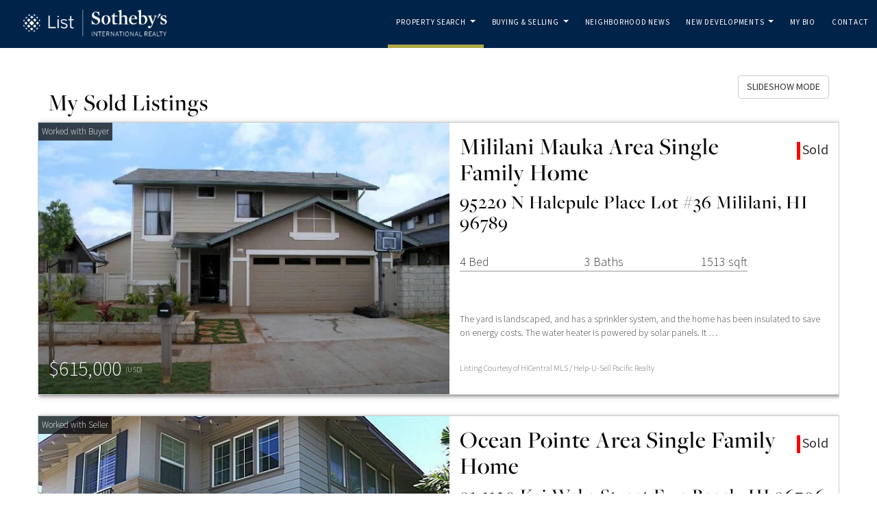

--- FILE ---
content_type: text/html; charset=UTF-8
request_url: https://aileenchizer.listsothebysrealty.com/listings/my-sold-listings?page=12
body_size: 75533
content:
<!DOCTYPE html>
            <html lang="en-US">
            <head>
                <link href="https://images-static.moxiworks.com/static/images/br/list-international/list_ir_image_favicon.ico" rel="shortcut icon"/>                <meta name="viewport" content="width=device-width, initial-scale=1, shrink-to-fit=no" />      <meta http-equiv="X-UA-Compatible" content="IE=edge" />
      <meta name="format-detection" content="telephone=no"/>
      <meta http-equiv="content-type" content="text/html; charset=UTF-8" />
                                <link rel="preconnect" href="https://fonts.googleapis.com">
<link rel="preconnect" href="https://fonts.gstatic.com" crossorigin>
<link href="https://fonts.googleapis.com/css2?family=Source+Sans+Pro:wght@300&display=swap" rel="stylesheet">

<link rel="preconnect" href="https://fonts.googleapis.com">
<link rel="preconnect" href="https://fonts.gstatic.com" crossorigin>
<link href="https://fonts.googleapis.com/css2?family=Amiri&display=swap" rel="stylesheet">                            <script type="text/javascript">
            var Branding = new Object();
            Branding.result_list = {"fonts":[{"name":"font_1","color":"#ffffff"},{"name":"font_2","color":"#bbbbbb"},{"name":"primary_body_font","color":"#0f2b52"},{"name":"secondary_body_font","color":"#333333"},{"name":"primary_background_font","color":"#ffffff"},{"name":"secondary_background_font","color":"#bbbbbb"},{"name":"highlight_contrast_font","color":"#ffffff"},{"name":"button_font","color":"#ffffff"}],"colors":[{"name":"primary_background_color","color":"#0f2b52"},{"name":"secondary_background_color","color":"#bbbbbb"},{"name":"tertiary_background_color","color":"#0f2b52"},{"name":"button_background_color","color":"#0f2b52"},{"name":"highlight_color_1","color":"#0f2b52"},{"name":"highlight_color_2","color":"#bbbbbb"}],"images":[{"url":"https:\/\/svc.moxiworks.com\/service\/v1\/branding\/images\/bright_willow\/bright_willow_blue-116x38.png","name":"LOGO_FOOTER_DARK"},{"url":"https:\/\/svc.moxiworks.com\/service\/v1\/branding\/images\/bright_willow\/bright_willow_blue-116x38.png","name":"LOGO_FOOTER_LIGHT"},{"url":"https:\/\/svc.moxiworks.com\/service\/v1\/branding\/images\/bright_willow\/bright_willow_blue-110x110.png","name":"LOGO_MAIN_DARK"},{"url":"https:\/\/svc.moxiworks.com\/service\/v1\/branding\/images\/bright_willow\/bright_willow_white-110x110.png","name":"LOGO_MAIN_LIGHT"},{"url":"https:\/\/svc.moxiworks.com\/service\/v1\/branding\/images\/bright_willow\/bright_willow_white-156x50.png","name":"LOGO_1"},{"url":"https:\/\/svc.moxiworks.com\/service\/v1\/branding\/images\/bright_willow\/bright_willow_blue-156x50.png","name":"LOGO_2"},{"url":"https:\/\/svc.moxiworks.com\/service\/v1\/branding\/images\/bright_willow\/bright_willow_blue-156x50.png","name":"LOGO_3"},{"url":"https:\/\/svc.moxiworks.com\/service\/v1\/branding\/images\/tcma\/touchCMA_notext-422x422.png","name":"LOGO_4"},{"url":"https:\/\/svc.moxiworks.com\/service\/v1\/branding\/images\/favicon.ico","name":"FAVICON"},{"url":"https:\/\/svc.moxiworks.com\/service\/v1\/branding\/images\/bright_willow\/map_house.png","name":"MAP_HOUSE"},{"url":"https:\/\/svc.moxiworks.com\/service\/v1\/branding\/images\/bright_willow\/map_house_highlight.png","name":"MAP_HOUSE_HIGHLIGHT"},{"url":"https:\/\/svc.moxiworks.com\/service\/v1\/branding\/images\/bright_willow\/map_house_open.png","name":"MAP_HOUSE_OPEN"},{"url":"https:\/\/svc.moxiworks.com\/service\/v1\/branding\/images\/bright_willow\/map_house_open_highlight.png","name":"MAP_HOUSE_OPEN_HIGHLIGHT"},{"url":"https:\/\/svc.moxiworks.com\/service\/v1\/branding\/images\/bright_willow\/map_house_sold.png","name":"MAP_HOUSE_SOLD"},{"url":"https:\/\/svc.moxiworks.com\/service\/v1\/branding\/images\/bright_willow\/map_house_sold_highlight.png","name":"MAP_HOUSE_SOLD_HIGHLIGHT"}],"tendril":"false","blog_url":"","favicons":"","site_url":"","blog_name":"","copyright":"&copy; 2026 MoxiWorks","hotjar_id":"","site_name":"moxiworks.com","aos_config":{"landing_image_align":"default","background_image":"https:\/\/images-static.moxiworks.com\/static\/images\/br\/list-international\/list-aos.jpg","background_pattern":"","show_background_pattern":false,"contact_cards_show_contact_cards":true,"search_results_group_by_category":true,"agent_sort":"alphabetical_last","office_hide_owner_contact_card":true,"office_hide_manager_contact_card":true,"office_hide_owner":false,"office_hide_manager":false,"office_hide_staff":false,"office_display_order":["owner","manager","agent","staff"],"office_group_by_category":true,"office_sort":"alphabetical_last","tagline":"Find Paradise with the Experts of Hawaii Properties","aos_version":"new","language_search":true,"show_office_image":true,"aos_agent_tab_name":"Agents","aos_staff_tab_name":"Staff","aos_office_tab_name":"Offices","fast_facts_team_name":"Team Members","aos_agent_tab_name_singular":"Agent","aos_staff_tab_name_singular":"Staff","aos_office_tab_name_singular":"Office"},"legal_name":"List International Realty","twitter_id":"","url_app_ad":"https:\/\/my.listmoxi.com","blog_domain":"","message_css":"https:\/\/svc.moxiworks.com\/service\/v1\/branding\/windermere\/message.css","site_domain":"moxiworks.com","support_url":"https:\/\/support.moxiworks.com\/hc\/en-us","url_app_cma":"https:\/\/present.listmoxi.com","url_app_crm":"https:\/\/engage.listmoxi.com","url_app_hub":"https:\/\/hub.listmoxi.com","url_app_svc":"https:\/\/svc.listmoxi.com","brand_colors":["#002349","#ffffff","#000000"],"canny_config":[{"url":"https:\/\/base.listmoxi.com\/feedback\/crm","class":"","title":"Feedback","app_id":"crm","target":"_blank","board_token":"cce05082-ead2-caae-833c-6e18a9b69342"},{"url":"https:\/\/base.listmoxi.com\/feedback\/talent","class":"","title":"Feedback","app_id":"talent","target":"_blank","board_token":"be271597-1823-f08e-f24f-553fe49f3b47"},{"url":"https:\/\/base.listmoxi.com\/feedback\/impress","class":"","title":"Feedback","app_id":"impress","target":"_blank","board_token":"49b77db8-4f86-a32e-77b5-3fa8eb0922d9"},{"url":"https:\/\/base.listmoxi.com\/feedback\/presentations","class":"","title":"Feedback","app_id":"presentations","target":"_blank","board_token":"cb41069c-dbb9-e22f-54f8-ddb2adafa688"},{"url":"https:\/\/base.listmoxi.com\/feedback\/websites","class":"","title":"Feedback","app_id":"websites","target":"_blank","board_token":"86e91d42-1a20-500b-0c39-daa2f1c74d09"}],"chrome_title":"","display_name":"List Sotheby's International Realty","font_1_color":"#000000","font_2_color":"#bbbbbb","hotjar_brand":"","image_logo_1":"","image_logo_2":"","image_logo_3":"","image_logo_4":"https:\/\/images-static.moxiworks.com\/static\/images\/br\/tcma\/home_TouchCMA.png","promote_fbid":"597659901190258","url_app_base":"https:\/\/base.listmoxi.com","api_key_pendo":"63e676fa-cc48-45c3-46c2-0cabbcd8774e","branding_host":"https:\/\/svc.moxiworks.com","dms_site_name":"","image_favicon":"https:\/\/images-static.moxiworks.com\/static\/images\/br\/list-international\/list_ir_image_favicon.ico","last_modified":"2026_01_18_01_03_38","search_config":{"modes":[{"type":"map","default":false},{"type":"list","default":false}],"dedupe":true,"sort_types":["1","2","10","9","5","6","3","4","13","14","11"],"search_type":"new","exclude_pending":true,"default_sort_type":"1","site_type_overrides":[{"settings":{"sort_types":["7","8","1","2","10","9","5","6","3","4","13","14","11","17,10","18,9"],"search_type":"new","default_sort_type":"7","search_default_ptypes":["1"]},"site_type":"present"},{"settings":{"search_type":"new","search_default_ptypes":[]},"site_type":"brokerage website"}],"default_buffer_miles":"0.25","search_default_ptypes":["1"],"show_virtual_tour_icon":true,"show_virtual_tour_filter":true,"search_company_only_label":""},"search_styles":{},"support_email":"support@moxiworks.com","support_phone":"2063884789","url_wcma_help":"https:\/\/moxiworks.zendesk.com\/hc\/en-us","zavvie_config":{"api_key":null,"client_id":null,"allow_offers":true,"client_secret":null},"aos_agent_sort":"alphabetical_first","api_key_zillow":"X1-ZWz1e1d71hjnyj_4zss3","azure_metadata":"","bootstrap_urls":[{"url":"http:\/\/svc-devint.moxiworks.com\/service\/v1\/branding\/company\/1234567\/text_service_urls","name":"devint","environment":"devint"},{"url":"http:\/\/svc-qa.moxiworks.com\/service\/v1\/branding\/company\/1234567\/text_service_urls","name":"qa","environment":"qa"},{"url":"http:\/\/svc-st.moxiworks.com\/service\/v1\/branding\/company\/1234567\/text_service_urls","name":"staging","environment":"staging"},{"url":"http:\/\/svc.moxiworks.com\/service\/v1\/branding\/company\/1234567\/text_service_urls","name":"production","environment":"production"}],"buyside_config":{},"cas_facade_url":"https:\/\/svc.listmoxi.com\/service\/v1\/auth","cma_help_links":[{"url":"http:\/\/moxiworks.zendesk.com\/hc\/en-us\/sections\/201069005-Moxi-Present-TouchCMA","class":"","title":"Homepage Help","module":"homepage","target":"_blank"},{"url":"http:\/\/support.moxiworks.com\/hc\/en-us\/articles\/215821223-Seller-Subject-Property-Screen-Overview","class":"","title":"Subject Help","module":"subject","target":"_blank"},{"url":"https:\/\/support.moxiworks.com\/hc\/en-us\/articles\/211209303-Search-Screen-Using-Specific-Search-Criteria","class":"","title":"Search Help","module":"search","target":"_blank"},{"url":"http:\/\/moxiworks.zendesk.com\/hc\/en-us\/articles\/204536909-Comps-Screen-Overview","class":"","title":"Comps Help","module":"comps","target":"_blank"},{"url":"http:\/\/moxiworks.zendesk.com\/hc\/en-us\/articles\/204538349-Estimate-Screen-Overview","class":"","title":"Estimates Help","module":"estimates","target":"_blank"},{"url":"https:\/\/support.moxiworks.com\/hc\/en-us\/categories\/200391145-Present","class":"","title":"Presentation Help","module":"presentation","target":"_blank"}],"cma_pdf_covers":[1,2,3,4,5],"dms_admin_role":"SiteManager","dms_site_roles":{"user":"role_users","agent":"role_agents","manager":"role_managers","view-all":"role_viewall","office-admin":"role_officeadmins","office-owner":"role_officeowners","region-admin":"role_regionadmins","company-admin":"role_companyadmins"},"image_rpt_logo":"https:\/\/images-static.moxiworks.com\/static\/images\/br\/clear-1x1.png","myaccount_name":"My Account","pres_lux_color":"#00263F","tcma_nav_color":"#000000","test_attribute":"test_attribute","url_app_roster":"https:\/\/my.listmoxi.com","admin_site_name":"Management  Utility","aos_office_sort":"alphabetical","bing_bypass_url":"https:\/\/svc.moxiworks.com\/service\/v1\/branding\/bypass\/bing\/1234567\/bing_bypass.js","cma_pdf_footers":[1,2,3,4,5],"cma_pdf_headers":[1,2,3,4,5],"crm_service_url":"https:\/\/engage.listmoxi.com","dms_service_url":"","favicons_public":"","image_map_house":"https:\/\/svc.moxiworks.com\/service\/v1\/branding\/images\/bright_willow\/map_house.png","rpt_service_url":"https:\/\/svc.listmoxi.com\/service\/rpt","username_suffix":"","analytics_config":{"products":[{"app_id":"default","settings":{"gtm_key":"GTM-M3R672Q"}},{"app_id":"account_manager","settings":{"gtm_key":"GTM-M3R672Q"}},{"app_id":"crm","settings":{"gtm_key":"GTM-5K7JK69"}},{"app_id":"impress","settings":{"gtm_key":"GTM-WZBHBPP"}},{"app_id":"presentations","settings":{"gtm_key":"GTM-5NC5Z3Q"}},{"app_id":"talent","settings":{"gtm_key":"GTM-MVG32RQ"}},{"app_id":"websites","settings":{"gtm_key":"GTM-M264TSN"}}],"gtm_brand_code":"SIR"},"auth_bullet_list":["Save your favorite listings","Save multiple home searches","Receive email updates when new homes hit the market"],"auth_logout_urls":"[\r\n  # lfmoxi.com\r\n  \"http:\/\/ppro.lfmoxi.com\/service\/v1\/cma\/logout.json\",\r\n  \"http:\/\/base.lfmoxi.com\/sessions\/logout.json\",\r\n  \"http:\/\/svc.lfmoxi.com\/sessions\/logout.json\",\r\n  \"http:\/\/account.lfmoxi.com\/logout.json\",\r\n  \"http:\/\/engage.lfmoxi.com\/sessions\/logout.json\",\r\n\r\n  # windermere.com\r\n  \"https:\/\/account.windermere.com\/logout.json\",\r\n  \"https:\/\/crm.windermere.com\/sessions\/logout.json\",\r\n  \"http:\/\/intranet.windermere.com\/logout.json\",\r\n  \"http:\/\/cma.windermere.com\/service\/v1\/cma\/logout.json\",\r\n  \"https:\/\/base.windermere.com\/sessions\/logout.json\",\r\n  \"https:\/\/svc.windermere.com\/service\/v1\/profile\/logout.json\",\r\n  \"https:\/\/svc.windermere.com\/service\/v1\/listing\/logout.json\",\r\n  \"https:\/\/svc.windermere.com\/service\/v1\/message\/logout.json\",\r\n  \"http:\/\/svc.windermere.com\/service\/v1\/cma\/logout.json\",\r\n  \"http:\/\/documents.windermere.com\/share\/page\/dologout\",\r\n  \"https:\/\/www.windermere.com\/logout.json\",\r\n  \"http:\/\/intranet.windermere.com\/logout.json\",\r\n  \"https:\/\/roster.windermere.com\/sessions\/logout.json\",\r\n\r\n\r\n  # moxiworks.com\r\n  \"http:\/\/documents.moxiworks.com\/share\/page\/dologout\",\r\n  \"http:\/\/engage.moxiworks.com\/sessions\/logout.json\",\r\n  \"http:\/\/present.moxiworks.com\/service\/v1\/cma\/logout.json\",\r\n  \"http:\/\/base.moxiworks.com\/sessions\/logout.json\",\r\n  \"http:\/\/intranet.moxiworks.com\/logout.json\",\r\n  \"http:\/\/moxiworks.com\/admin\/logout.json\",\r\n  \"http:\/\/account.moxiworks.com\/logout.json\",\r\n  \"http:\/\/crm.moxiworks.com\/sessions\/logout.json\",\r\n  \"http:\/\/base.moxiworks.com\/sessions\/logout.json\",\r\n  \"http:\/\/svc.moxiworks.com\/service\/v1\/cma\/logout.json\",\r\n  \"http:\/\/svc.moxiworks.com\/service\/v1\/profile\/logout.json\",\r\n  \"http:\/\/svc.moxiworks.com\/service\/v1\/listing\/logout.json\",\r\n  \"http:\/\/svc.moxiworks.com\/service\/v1\/message\/logout.json\",\r\n  \"http:\/\/roster.moxiworks.com\/sessions\/logout.json\",\r\n  \"http:\/\/my.moxiworks.com\/sessions\/logout.json\",\r\n\r\n  # auth\r\n  \"https:\/\/svc-cb.touchcma.com\/service\/v1\/auth\/sessions\/logout.json\",\r\n  \"https:\/\/svc-cbrb.touchcma.com\/service\/v1\/auth\/sessions\/logout.json\",\r\n  \"https:\/\/svc.lfmoxi.com\/service\/v1\/auth\/sessions\/logout.json\",\r\n  \"https:\/\/svc.windermere.com\/service\/v1\/auth\/sessions\/logout.json\"\r\n]","background_color":"#002349","banner_image_url":"https:\/\/images-static.moxiworks.com\/static\/images\/br\/clear_bar-800x70.png","chrome_proxy_key":"","cma_pdf_versions":[1],"domain_store_url":"http:\/\/shopdomains.moxiworks.com\/","flyer_disclaimer":"","hub_redirect_url":"","image_acom_logos":[{"id":"1","name":"Navy Text Logo","active":"true","small_image_url":"https:\/\/images-static.moxiworks.com\/static\/images\/br\/list-international\/website-small-navy.png","standard_image_url":"https:\/\/images-static.moxiworks.com\/static\/images\/br\/list-international\/list-website-only-lightbg.png","picker_background_color":"#ffffff"},{"id":"2","name":"White Text Logo","active":"true","small_image_url":"https:\/\/images-static.moxiworks.com\/static\/images\/br\/list-international\/website-small-white.png","standard_image_url":"https:\/\/images-static.moxiworks.com\/static\/images\/br\/list-international\/list-website-only-darkbg.png","picker_background_color":"#999999"}],"image_email_logo":"https:\/\/images-static.moxiworks.com\/static\/images\/br\/sothebys-international-parent\/sir_official_blue.png","image_open_house":"https:\/\/svc.moxiworks.com\/service\/v1\/branding\/images\/open_house_icon.png","nn_primary_color":"#002349","perm_role_groups":[{"id":"g-company-admin","name":"Company Admin"},{"id":"g-region-admin","name":"Region Admin"},{"id":"g-office-admin","name":"Office Admin"},{"id":"g-user","name":"User"},{"id":"g-view-all","name":"View All"}],"search_pin_color":"#0f2b52","store_legal_name":"MoxiWorks LLC","terms_of_use_url":"https:\/\/moxiworks.com\/terms-of-use\/","url_profile_edit":"https:\/\/my.listmoxi.com","api_key_brytecore":{},"api_key_walkscore":"","button_font_color":"#FFFFFF","chat_allowed_days":[],"cma_default_style":"","cma_view_url_root":"https:\/\/present.listmoxi.com","crm_primary_color":"#002349","ecomm_allow_porch":"false","facebook_page_url":"","font_face_primary":"arial","google_bypass_url":"https:\/\/svc.moxiworks.com\/service\/v1\/branding\/bypass\/google\/1234567\/google_bypass.js","highlight_color_1":"#a0ae50","highlight_color_2":"#39a0a5","image_acom_header":"https:\/\/images-static.moxiworks.com\/static\/images\/br\/list-international\/list-website-only-darkbg.png","locales_available":{"locales":[{"en-US":{"name":"US English","abbreviation":"EN","display_name":"English","wpml_language_code":"en","native_display_name":"English"}}],"default_locale":"en-US"},"pres_default_mode":"present","rpt_email_enabled":"false","search_icon_color":"#626262","search_link_color":"#626262","sm_latest_version":"2.0.0","static_image_host":"https:\/\/images-static.moxiworks.com\/static","upvoty_agent_uuid":"","agent_sites_colors":[],"agent_sites_images":{"homepage_default":"","directory_default":"","homepage_text_color":"","homepage_background_effect":""},"agent_sites_themes":[{"id":"responsive","name":"Responsive","layouts":["Default","LargeImage"],"move_easy":false,"ssl_default_on":true,"search_versions":[{"id":"moxi-search","name":"New Search"}],"search_engine_index":false}],"api_key_testflight":"fad3c96afad6d90bd2eabc693f37f0db_MTcwMzk2MjAxMi0xMi0yOCAxMjozOTowOC4xMTk2OTc","buyside_auth_token":"","chrome_help_widget":"true","cma_allowed_styles":"","cma_document_alias":"Presentation","cma_onesheet_alias":"Onesheet","company_utm_source":"","display_short_name":"List Sotheby's International Realty","ecomm_allow_zillow":"false","ecomm_color_footer":"","ecomm_color_header":"","ecomm_email_domain":"","entity_palette_acl":[{"*":"allow"}],"from_email_address":"mail-service@platform.moxiworks.com","info_email_address":"info@windermere.com","listing_image_host":"https:\/\/i16.moxi.onl","local_logic_config":{},"nn_secondary_color":"#002349","pres_buyside_color":"#002349","pres_default_route":"web","pres_share_enabled":"false","privacy_policy_url":"https:\/\/moxiworks.com\/privacy-policy\/","store_display_name":"List Sotheby's International Realty","tcma_guest_account":"guest1","upvoty_agent_uuids":["f8217015-6a7f-4613-ae7f-1239223c4c23"],"wcma_contact_email":"support@moxiworks.com","aos_language_search":"false","api_key_places_tcma":"AIzaSyAuHpd3yatlp6VBiTw3NapRn5PhNsKYiBY","campaign_lead_route":"","chrome_footer_links":[{"url":"mailto:support@moxiworks.com","class":"","title":"Contact","app_id":"contact","target":""},{"url":"https:\/\/base.listmoxi.com\/docs\/tos","class":"","title":"Terms of Service","app_id":"terms","target":""},{"url":"https:\/\/base.listmoxi.com\/docs\/privacy","class":"","title":"Privacy","app_id":"privacy","target":""}],"cma_authoring_color":"#5092d3","cma_pres_background":"","cma_pres_line_color":"","default_agent_image":{"title":"NOIMAGE","caption":null,"raw_url":"https:\/\/i16.moxi.onl\/img-pr\/i\/b7d976b71c3fe96cd8568fab3899157c74cb7d1b\/0_2_raw.jpg","full_url":"https:\/\/i16.moxi.onl\/img-pr\/i\/b7d976b71c3fe96cd8568fab3899157c74cb7d1b\/0_2_full.jpg","small_url":"https:\/\/i16.moxi.onl\/img-pr\/i\/b7d976b71c3fe96cd8568fab3899157c74cb7d1b\/0_2_small.jpg","thumb_url":"https:\/\/i16.moxi.onl\/img-pr\/i\/b7d976b71c3fe96cd8568fab3899157c74cb7d1b\/0_2_thumb.jpg","description":null,"gallery_url":"https:\/\/i16.moxi.onl\/img-pr\/i\/b7d976b71c3fe96cd8568fab3899157c74cb7d1b\/0_2_gallery.jpg"},"forms_ui_icon_color":"#39a0a5","hub_link_font_color":"#626262","owner_email_address":"","palette_description":"","pres_nav_disclaimer":"","present_cbx_enabled":"false","roster_app_contexts":[{"id":"document-management-system","name":"DMS","require-presence-of":"dms_service_url"},{"id":"wms-marketing-pages","name":"Intranet Pages"},{"id":"wms-marketing","name":"Intranet Admin"},{"id":"wms-svc-cma","name":"CMA"},{"id":"account-manager","name":"Account Manager"},{"id":"crm","name":"CRM"},{"id":"reports","name":"Reports"},{"id":"listing-analytics","name":"Listing Analytics"}],"sales_email_address":"support@moxiworks.com","search_button_color":"#002349","tcma_latest_version":"2.5.10","url_account_manager":"https:\/\/my.listmoxi.com","url_wcma_edit_agent":"","wootric_account_key":"","auth_associate_agent":{"value":true,"success_message":"Account created successfully!<br><br>Welcome to My Account! Get started by creating custom home searches and saving your favorite homes!<br><br>We've taken the liberty of associating you with %%display_name%% so you can collaborate with them on any of your favorite homes and easily contact them.<br><br>Happy house hunting!"},"brokerage_disclaimer":"","chrome_enable_search":"true","chrome_logo_link_url":"[\r\n  {\r\n    \"key\": \"presentations\",\r\n    \"url\": \"https:\/\/present.listmoxi.com\/service\/cma\/wcma\"\r\n  }\r\n]","chrome_partner_links":[{"img":"https:\/\/images-static.moxiworks.com\/static\/images\/br\/partners\/knack_logo-200x59.jpg","url":"https:\/\/go.moxiworks.com\/MoxiWorks\/knackshops","class":"","title":"KNACK","target":"_blank","description":"Send exceptional, customized gifts to clients and colleagues with help from a dedicated account specialist."},{"img":"https:\/\/images-static.moxiworks.com\/static\/images\/br\/partners\/offrs-logo-on-white-178x100.png","url":"https:\/\/go.moxiworks.com\/MoxiWorks\/Offrs","class":"","title":"Offrs","target":"_blank","description":"Offrs.com generates listing leads for agents and brokers leveraging predictive analytics and lead conversion marketing."},{"img":"https:\/\/images-static.moxiworks.com\/static\/images\/br\/partners\/QuickBooks-Logo-Preferred-200x42.png","url":"https:\/\/go.moxiworks.com\/moxi-engage\/QBSE","class":"","title":"QuickBooks Self-Employed","target":"_blank","description":"The accounting app for real estate agents who want to set themselves up for financial success. Users find an average of $4,340 in tax savings per year."}],"cma_home_header_type":"","cma_pdf_orientations":["portrait"],"default_useful_links":[],"ecomm_color_palettes":[],"ecomm_email_provider":"","email_logo_max_width":"200px","entity_palette_rules":[],"html_head_append_raw":"<link rel=\"preconnect\" href=\"https:\/\/fonts.googleapis.com\">\r\n<link rel=\"preconnect\" href=\"https:\/\/fonts.gstatic.com\" crossorigin>\r\n<link href=\"https:\/\/fonts.googleapis.com\/css2?family=Source+Sans+Pro:wght@300&display=swap\" rel=\"stylesheet\">\r\n\r\n<link rel=\"preconnect\" href=\"https:\/\/fonts.googleapis.com\">\r\n<link rel=\"preconnect\" href=\"https:\/\/fonts.gstatic.com\" crossorigin>\r\n<link href=\"https:\/\/fonts.googleapis.com\/css2?family=Amiri&display=swap\" rel=\"stylesheet\">","hub_thumb_font_color":"#FFFFFF","hub_title_font_color":"#000000","image_acom_logo_dark":"https:\/\/images-static.moxiworks.com\/static\/images\/br\/list-international\/list-website-only-lightbg.png","image_email_logo_alt":"https:\/\/images.cloud.realogyprod.com\/companies\/SIR\/P00500000FDdqQW3g9ijI5yKEDirVw0u6wLWwX54\/logos\/P01600000G4uJsbowL1BRUlfzLlkvbNude5e6aHX.jpg?width=500","image_favicon_public":"https:\/\/images-static.moxiworks.com\/static\/images\/br\/list-international\/list_ir_image_favicon.ico","image_logo_main_dark":"","image_map_house_open":"https:\/\/svc.moxiworks.com\/service\/v1\/branding\/images\/bright_willow\/map_house_open.png","image_map_house_sold":"https:\/\/svc.moxiworks.com\/service\/v1\/branding\/images\/bright_willow\/map_house_sold.png","image_open_house_url":"https:\/\/svc.moxiworks.com\/service\/v1\/branding\/images\/open_house_icon.png","listing_switch_porch":"false","mortgage_module_type":"default","pres_chart_bar_color":"#002349","zip_autocomplete_url":"https:\/\/svc.moxiworks.com\/service\/v1\/branding\/autocomplete\/zip\/1234567\/autocomplete.js","agent_sites_font_face":"Arial, sans-serif","background_color_dark":"#5092d3","chrome_auth_proxy_url":"","cma_application_title":"MoxiPresent","cma_footer_background":"","cma_header_background":"","cma_pres_border_color":"#000000","cma_tab_on_background":"","crm_application_title":"MoxiEngage","ecomm_allow_moxi_lead":"false","email_logo_max_height":"100px","image_acom_header_alt":"https:\/\/images-static.moxiworks.com\/static\/images\/br\/list-international\/list-website-only-lightbg.png","image_acom_logo_light":"https:\/\/images-static.moxiworks.com\/static\/images\/br\/list-international\/list-website-only-darkbg.png","image_logo_main_light":"","image_pres_cover_logo":"https:\/\/images-static.moxiworks.com\/static\/images\/br\/list-international\/List_IR_HorzBW.png","local_logic_sdk_token":"","pres_block_text_color":"#ffffff","pres_costs_disclaimer":"","presentation_logo_url":"https:\/\/images-static.moxiworks.com\/static\/images\/br\/moxi\/MoxiPresent_logo_darkBG-300x59.png","search_default_ptypes":"1","search_pin_font_color":"#ffffff","show_buyer_commission":"true","show_phone_compliance":"true","store_display_address":"815 Western Avenue, Seattle, WA 98104","tcma_subscription_url":"https:\/\/moxiworks.com","user_branding_allowed":"false","xpressdocs_company_id":"","agent_sites_disclaimer":"<div class=\"text-small\">&copy;2022 Sotheby&rsquo;s International Realty. All Rights Reserved. Sotheby&rsquo;s International Realty&reg; is a registered trademark and used with permission. This website is not the official website of Sotheby&rsquo;s International Realty. Sotheby&rsquo;s International Realty does not make any representation or warranty regarding any information, including without limitation its accuracy or completeness, contained on this website. Real estate agents affiliated with Sotheby&rsquo;s International Realty, Inc. and some independently owned offices are independent contractor sales associates and are not employees of Sotheby&rsquo;s International Realty. Equal Housing Opportunity.<\/div>","agent_sites_icon_color":"#000000","agent_sites_line_color":"#333333","api_key_eppraisal_name":"","chrome_application_url":"https:\/\/base.listmoxi.com","chrome_auth_ifl_config":"{error_msg: \"Forgot your username? Try an email address associated with your account. Forgot your password? Click the 'Reset Password' link on the password entry screen that appears after you have entered your username or email, and we will send a new password to your email address. For further assistance, contact our support team Monday through Friday, 8:30am to 5pm Pacific time by submitting a request at https:\/\/support.moxiworks.com, or you can reach out via chat.\"}","chrome_enabled_modules":[{"nav":"true","url":"https:\/\/hub.listmoxi.com","type":"link","class":"","title":"Hub","app_id":"hub","target":"","page_id":"hub","priority":"0"},{"nav":"true","url":"https:\/\/present.listmoxi.com\/service\/cma\/wcma","type":"link","class":"","title":"Present","app_id":"presentations","target":"","priority":"0"},{"nav":"true","url":"https:\/\/engage.listmoxi.com","type":"link","class":"","title":"Engage","app_id":"crm","target":"","priority":"0"},{"nav":"true","url":"https:\/\/svc.listmoxi.com\/service\/v1\/auth\/intranet_sessions\/agent_site","type":"link","class":"","title":"My Website","app_id":"agent_website","target":"_blank","priority":"0"},{"nav":"true","url":"https:\/\/realogy.imprev.net\/omc\/oauthLogin.ipv?provider=moxiworks&siteCode=MOXIWORKSBRANDING","type":"link","class":"","title":"Impress","app_id":"impress","target":"_blank","priority":"0"},{"nav":"false","url":"","type":"link","class":"","title":"Help","app_id":"help","target":"","page_id":"help","priority":"0"},{"nav":"false","url":"https:\/\/base.listmoxi.com\/directory","type":"link","class":"","title":"Directory","app_id":"directory","priority":"1"},{"nav":"true","url":"https:\/\/promote.moxiworks.com\/","type":"link","class":"","title":"Promote","app_id":"my_ads","target":"blank","priority":"0"},{"nav":"false","url":"https:\/\/hub.listmoxi.com","type":"link","class":"","title":"Pages","app_id":"pages","target":"","priority":"0"},{"nav":"true","url":"","type":"more","class":"","title":"More","app_id":"more","target":"","priority":"0"},{"nav":"true","type":"menu","class":"","title":"","app_id":"user","target":"","children":[{"nav":"true","url":"","type":"link","class":"","title":"Account Settings","app_id":"settings","target":""},{"nav":"true","url":"https:\/\/engage.listmoxi.com\/content-admin\/campaigns\/list","type":"link","class":"","title":"Campaign Content Admin","app_id":"brokerage_campaign_content","target":""},{"nav":"false","url":"https:\/\/engage.listmoxi.com\/content-admin\/office-campaigns","type":"link","class":"","title":"Office Content Admin","app_id":"office_campaign_content","target":""},{"nav":"true","url":"https:\/\/base.listmoxi.com\/links","type":"link","class":"","title":"External Links","app_id":"external_links","target":""},{"nav":"true","url":"https:\/\/my.listmoxi.com\/admin","type":"link","class":"","title":"Manage Company","app_id":"manage_company_only","target":""},{"nav":"true","url":"https:\/\/my.listmoxi.com\/admin","type":"link","class":"","title":"Manage Office","app_id":"manage_office_only","target":""},{"nav":"true","url":"https:\/\/my.listmoxi.com\/admin","type":"link","class":"","title":"Manage Region","app_id":"manage_region_only","target":""},{"nav":"true","url":"https:\/\/my.listmoxi.com\/admin","type":"link","class":"","title":"Manage Organization","app_id":"manage_organization_only","target":""},{"nav":"true","url":"https:\/\/hub.listmoxi.com\/admin","type":"link","class":"","title":"Hub Admin","app_id":"cms_admin","target":"","page_id":"admin"},{"nav":"true","url":"https:\/\/present.listmoxi.com\/service\/cma\/wcma\/en\/present\/admin","type":"link","class":"","title":"Presentation Admin","app_id":"onesheet_admin","target":""},{"nav":"false","url":"#","data":{"target":"#agent-website-modal","toggle":"modal"},"type":"link","class":"","title":"Website","app_id":"agent_website","target":""},{"nav":"true","url":"","type":"link","class":"","title":"Logout","app_id":"logout","target":""}],"priority":"0"},{"nav":"true","url":"","type":"text","class":"","title":"","app_id":"search","target":"","priority":"0"}],"chrome_initial_app_url":"[\r\n  {\r\n    \"key\": \"presentations\",\r\n    \"url\": \"https:\/\/present.listmoxi.com\/service\/cma\/wcma\"\r\n  }\r\n]","chrome_logo_breakpoint":"","chrome_logo_max_height":"","chrome_menu_font_color":"#333333","cma_top_nav_background":"{ \"type\":\"solid\", \"color\":\"#000000\" }","cma_top_nav_font_color":"#ffffff","company_lead_source_sm":"List Sotheby's International Realty","default_user_image_url":"https:\/\/i16.moxi.onl\/img-pr\/i\/b7d976b71c3fe96cd8568fab3899157c74cb7d1b\/0_2_raw.jpg","external_key_leadingre":"","from_email_address_crm":"mail-service@platform.moxiworks.com","hub_heading_font_color":"#000000","image_email_logo_store":"https:\/\/images.cloud.realogyprod.com\/companies\/SIR\/P00500000FDdqQW3g9ijI5yKEDirVw0u6wLWwX54\/logos\/P01600000G4uJsbowL1BRUlfzLlkvbNude5e6aHX.jpg?width=500","image_logo_footer_dark":"","image_pres_header_logo":"https:\/\/images.cloud.realogyprod.com\/companies\/SIR\/P00500000FDdqQW3g9ijI5yKEDirVw0u6wLWwX54\/logos\/P01600000G4uJsbowL1BRUlfzLlkvbNude5e6aHX.jpg?width=500","image_wcma_logo_header":"https:\/\/images-static.moxiworks.com\/static\/images\/br\/clear-1x1.png","rpt_element_font_color":"#000000","show_fair_housing_logo":"true","tcma_font_face_primary":"Helvetica","agent_sites_added_fonts":[],"agent_sites_header_type":"","aos_office_profile_sort":"alphabetical_first","api_key_eppraisal_value":"","body_font_color_primary":"#000000","browser_upgrade_message":"To get the best possible experience using this and other websites please upgrade to a newer web browser. Newer browsers have important security updates and are generally better optimized for fast performance with modern websites. You will be able to transfer any bookmarks or favorites you have saved. Click on one of the icons below to be taken to the free download page for the selected browser.","button_background_color":"#626262","button_hover_font_color":"#FFFFFF","chrome_auth_title_color":"#000000","chrome_header_font_size":"18px","chrome_header_logo_path":"https:\/\/images-static.moxiworks.com\/static\/images\/br\/list-international\/ListIR_HorzT_WHT.png","cities_autocomplete_url":"https:\/\/svc.moxiworks.com\/service\/v1\/branding\/autocomplete\/cities\/1234567\/autocomplete.js","cma_pdf_head_append_raw":"<link rel=\"preconnect\" href=\"https:\/\/fonts.googleapis.com\">\r\n<link rel=\"preconnect\" href=\"https:\/\/fonts.gstatic.com\" crossorigin>\r\n<link href=\"https:\/\/fonts.googleapis.com\/css2?family=Source+Sans+Pro:wght@300&display=swap\" rel=\"stylesheet\">\r\n\r\n<link rel=\"preconnect\" href=\"https:\/\/fonts.googleapis.com\">\r\n<link rel=\"preconnect\" href=\"https:\/\/fonts.gstatic.com\" crossorigin>\r\n<link href=\"https:\/\/fonts.googleapis.com\/css2?family=Amiri&display=swap\" rel=\"stylesheet\">","cma_pdf_version_default":"1","company_lead_source_web":"List Sotheby's International Realty","ecomm_allow_custom_logo":"false","ecomm_image_header_logo":"","ecomm_image_signup_logo":"https:\/\/images-static.moxiworks.com\/static\/images\/br\/tcma\/logo_white_trans_bg.png","email_button_font_color":"#ffffff","enable_ml_zap_migration":"true","flyer_allowed_templates":["portrait_01","portrait_02","portrait_03","portrait_04","portrait_05","landscape_01","landscape_02"],"from_email_address_tcma":"mail-service@platform1.moxiworks.com","highlight_slide_color_1":"#a0ae50","image_acom_footer_logos":[{"class":"","link_href":"","link_target":"_blank","small_image_url":"https:\/\/images-static.moxiworks.com\/static\/images\/br\/images\/eho-89x83.png","standard_image_url":"https:\/\/images-static.moxiworks.com\/static\/images\/br\/images\/eho-89x83.png"},{"class":"","link_href":"","link_target":"_blank","small_image_url":"https:\/\/images-static.moxiworks.com\/static\/images\/br\/images\/realtor_white-71x83.png","standard_image_url":"https:\/\/images-static.moxiworks.com\/static\/images\/br\/images\/realtor_white-71x83.png"}],"image_acom_header_logos":[{"id":"1","name":"Navy Text Logo","active":"true","small_image_url":"https:\/\/images-static.moxiworks.com\/static\/images\/br\/list-international\/website-small-navy.png","standard_image_url":"https:\/\/images-static.moxiworks.com\/static\/images\/br\/list-international\/list-website-only-lightbg.png","picker_background_color":"#ffffff"},{"id":"2","name":"White Text Logo","active":"true","small_image_url":"https:\/\/images-static.moxiworks.com\/static\/images\/br\/list-international\/website-small-white.png","standard_image_url":"https:\/\/images-static.moxiworks.com\/static\/images\/br\/list-international\/list-website-only-darkbg.png","picker_background_color":"#999999"}],"image_acom_header_small":"https:\/\/images-static.moxiworks.com\/static\/images\/br\/list-international\/website-small-white.png","image_logo_footer_light":"","luxuryColorVerticalLogo":"https:\/\/images.cloud.realogyprod.com\/companies\/SIR\/P00500000FDdqQW3g9ijI5yKEDirVw0u6wLWwX54\/logos\/P01600000G4uJt2MN9CunYZPVlCnBKqxTpFqCOsB.jpg","luxuryWhiteVerticalLogo":"https:\/\/images.cloud.realogyprod.com\/companies\/SIR\/P00500000FDdqQW3g9ijI5yKEDirVw0u6wLWwX54\/logos\/P01600000G4uJstVtXoL0ryAKxORlQMg6ZtpzkiY.jpg","perm_v2_contexts_online":{"dms":false,"hub":false,"www":false,"perm":false,"engage":false,"roster":false,"present":false,"reports":false},"pres_listing_disclaimer":"All information provided is deemed reliable but is not guaranteed and should be independently verified.","pres_pricing_disclaimer":"","roster_collect_language":"true","roster_new_user_message":"","site_lead_routing_rules":{},"slide_font_face_primary":"'BentonSans Book'","states_autocomplete_url":"https:\/\/svc.moxiworks.com\/service\/v1\/branding\/autocomplete\/states\/1234567\/autocomplete.js","agent_sites_use_listtrac":"true","api_key_google_analytics":"UA-55843484-1","background_color_primary":"#002349","chrome_auth_title_header":"List Sotheby's International Realty","chrome_footer_background":"{ \"type\":\"solid\", \"color\":\"#002349\" }","chrome_footer_font_color":"#ffffff","chrome_header_background":"{ \"type\":\"solid\", \"color\":\"#002349\" }","chrome_header_font_color":"#ffffff","chrome_help_widget_color":"#bd3859","cma_button_on_background":"","cma_pdf_accent_bar_color":"","cma_pdf_title_font_color":"#000000","cma_pres_button_on_color":"","cma_pres_data_font_color":"#000000","cma_pres_head_append_raw":"<link rel=\"preconnect\" href=\"https:\/\/fonts.googleapis.com\">\r\n<link rel=\"preconnect\" href=\"https:\/\/fonts.gstatic.com\" crossorigin>\r\n<link href=\"https:\/\/fonts.googleapis.com\/css2?family=Source+Sans+Pro:wght@300&display=swap\" rel=\"stylesheet\">\r\n\r\n<link rel=\"preconnect\" href=\"https:\/\/fonts.googleapis.com\">\r\n<link rel=\"preconnect\" href=\"https:\/\/fonts.gstatic.com\" crossorigin>\r\n<link href=\"https:\/\/fonts.googleapis.com\/css2?family=Amiri&display=swap\" rel=\"stylesheet\">","cma_pres_home_icon_color":"#000000","cma_pres_nav_arrow_color":"#000000","cma_pres_scrollbar_color":"","company_intranet_site_id":"","crm_allowed_sync_sources":[{"key":"exchange","title":"Outlook"},{"key":"gmail","title":"Gmail"}],"default_office_image_url":"https:\/\/images-static.moxiworks.com\/static\/images\/br\/office-placeholder-200x161.png","email_content_font_color":"#000000","forms_ui_flag_brand_icon":"","forms_ui_highlight_color":"#28292b","hub_thumb_inv_font_color":"#626262","image_cma_pdf_flyer_logo":"https:\/\/images.cloud.realogyprod.com\/companies\/SIR\/P00500000FDdqQW3g9ijI5yKEDirVw0u6wLWwX54\/logos\/P01600000G4uJsbowL1BRUlfzLlkvbNude5e6aHX.jpg?width=500","image_cma_pdf_logo_cover":"https:\/\/images-static.moxiworks.com\/static\/images\/br\/list-international\/LS4.png","image_cma_pdf_logo_light":"https:\/\/images.cloud.realogyprod.com\/companies\/SIR\/P00500000FDdqQW3g9ijI5yKEDirVw0u6wLWwX54\/logos\/P01600000G4uJstVtXoL0ryAKxORlQMiu8dtlBw0.jpg?width=500","palette_allowed_products":["*"],"pres_force_default_route":"true","pres_onesheet_disclaimer":"","pres_share_email_enabled":"true","search_button_font_color":"#000000","store_from_email_address":"mail-service@platform.moxiworks.com","tcma_font_face_secondary":"Verdana","agent_sites_allowed_types":["Agent Team Website"],"background_color_tertiary":"#28292b","body_font_color_secondary":"#333333","cma_button_off_background":"","cma_pdf_branded_box_color":"#002349","cma_pdf_font_face_primary":"'BentonSans Book'","cma_pdf_header_background":"{ \"type\":\"solid\", \"color\":\"transparent\" }","cma_pdf_title_font_weight":"","cma_pres_button_off_color":"","cma_pres_chart_grid_color":"#000000","cma_pres_label_font_color":"#000000","cma_pres_scrollrail_color":"","cma_pres_slide_background":"","cma_pres_title_font_color":"#000000","cma_pres_trend_line_color":"#000000","email_headings_font_color":"#000000","email_signature_templates":[{"id":"agent_signature_1","name":"Left Aligned","is_default":true},{"id":"agent_signature_2","name":"Right Aligned","is_default":false},{"id":"agent_signature_3","name":"Center Aligned","is_default":false}],"email_subscription_config":[{"type":"aen","settings":{"inactivity_cutoff_days":"120"}}],"fairhousing_statement_url":"https:\/\/www.fairhousinghawaii.org\/","hub_link_font_hover_color":"#626262","image_cma_pdf_logo_header":"https:\/\/images.cloud.realogyprod.com\/companies\/SIR\/P00500000FDdqQW3g9ijI5yKEDirVw0u6wLWwX54\/logos\/P01600000G4uJsbowL1BRUlfzLlkvbNude5e6aHX.jpg?width=500","image_map_house_highlight":"https:\/\/svc.moxiworks.com\/service\/v1\/branding\/images\/bright_willow\/map_house_highlight.png","luxuryColorHorizontalLogo":"https:\/\/images.cloud.realogyprod.com\/companies\/SIR\/P00500000FDdqQW3g9ijI5yKEDirVw0u6wLWwX54\/logos\/P01600000G4uJt2MN9CunYZPVlCnBKr4A4N06rwn.jpg","luxuryWhiteHorizontalLogo":"https:\/\/images.cloud.realogyprod.com\/companies\/SIR\/P00500000FDdqQW3g9ijI5yKEDirVw0u6wLWwX54\/logos\/P01600000G4uJsK7z8E1s7ZBdk945mP6hp8JvL3K.jpg","pres_loading_page_tagline":"","pres_refresh_page_message":"Recalibrating presentation","search_cluster_font_color":"#ffffff","search_company_only_label":"Brokerage Listings Only","slide_font_face_secondary":"'MercuryDisp Roman'","standardColorVerticalLogo":"https:\/\/images.cloud.realogyprod.com\/companies\/SIR\/P00500000FDdqQW3g9ijI5yKEDirVw0u6wLWwX54\/logos\/P01600000G4uJskfPwPlEBMvA9a6LVsGNtAIT3P4.jpg","standardWhiteVerticalLogo":"https:\/\/images.cloud.realogyprod.com\/companies\/SIR\/P00500000FDdqQW3g9ijI5yKEDirVw0u6wLWwX54\/logos\/P01600000G4uJtBCqkbUaFAegZ18bFLIwY2hBskG.jpg","agent_sites_default_domain":"agent.listmoxi.com","background_color_secondary":"#d6d6d6","campaign_report_recipients":[],"chrome_authentication_data":"","chrome_authentication_type":"oidc","chrome_bottom_border_color":"","chrome_bottom_border_width":"","cma_pdf_content_font_color":"#002349","cma_pdf_heading_font_color":"#000000","cma_pres_chart_label_color":"#000000","company_branding_asset_key":"","company_site_contact_timer":"","default_property_image_url":"https:\/\/images-static.moxiworks.com\/static\/images\/br\/no-image-medium.png","ecomm_allow_custom_palette":"false","ecomm_current_palette_name":"COMPANY","hub_thumb_background_color":"#626262","image_user_cobranding_logo":"","listing_canonical_base_url":"https:\/\/listsothebysrealty.com","reflex_feed_data_permitted":{},"search_cluster_image_large":"https:\/\/images-static.moxiworks.com\/static\/images\/br\/clusterLarge.png","search_cluster_image_small":"https:\/\/images-static.moxiworks.com\/static\/images\/br\/clusterSmall.png","testimonial_tree_widget_id":"63738","url_account_manager_legacy":"https:\/\/account.moxiworks.com","url_profile_edit_secondary":"https:\/\/my.listmoxi.com","accessibility_statement_url":"https:\/\/images-static.moxiworks.com\/static\/images\/br\/AccessibilityStatement_MoxiWorks_01142020.pdf","agent_sites_head_append_raw":"<link rel=\"preconnect\" href=\"https:\/\/fonts.googleapis.com\">\r\n<link rel=\"preconnect\" href=\"https:\/\/fonts.gstatic.com\" crossorigin>\r\n<link href=\"https:\/\/fonts.googleapis.com\/css2?family=Source+Sans+Pro:wght@300&display=swap\" rel=\"stylesheet\">\r\n\r\n<link rel=\"preconnect\" href=\"https:\/\/fonts.googleapis.com\">\r\n<link rel=\"preconnect\" href=\"https:\/\/fonts.gstatic.com\" crossorigin>\r\n<link href=\"https:\/\/fonts.googleapis.com\/css2?family=Amiri&display=swap\" rel=\"stylesheet\">","agent_sites_link_font_color":"#333333","cma_body_heading_font_color":"#000000","cma_no_mls_assigned_message":"We are unable to detect which MLS you are associated with.","cma_pdf_bar_chart_bar_color":"","cma_pdf_font_face_secondary":"'MercuryDisp Roman'","cma_pres_caption_font_color":"#000000","cma_pres_content_font_color":"#000000","cma_pres_heading_font_color":"#000000","cma_pres_slide_border_color":"","cma_pres_slide_border_style":"","cma_pres_slide_border_width":"","cma_pres_slide_shadow_color":"","cma_pres_table_border_color":"#000000","commercialColorVerticalLogo":"","commercialWhiteVerticalLogo":"","crm_dash_heading_text_color":"#002349","default_directory_image_url":"https:\/\/images-static.moxiworks.com\/static\/images\/br\/clear-1x1.png","email_background_font_color":"#000000","engage_aen_background_image":"","engage_nn_report_hero_image":"","external_lead_routing_rules":{},"image_acom_header_small_alt":"https:\/\/images-static.moxiworks.com\/static\/images\/br\/list-international\/website-small-navy.png","image_pres_cover_logo_light":"https:\/\/images.cloud.realogyprod.com\/companies\/SIR\/P00500000FDdqQW3g9ijI5yKEDirVw0u6wLWwX54\/logos\/P01600000G4uJstVtXoL0ryAKxORlQMiu8dtlBw0.jpg?width=500","image_pres_splash_page_logo":"https:\/\/images-static.moxiworks.com\/static\/images\/br\/list-international\/ListIR_HorzT_WHT.png","image_wcma_logo_large_light":"https:\/\/images-static.moxiworks.com\/static\/images\/br\/tcma\/home_TouchCMA.png","pres_block_background_color":"#002349","pres_chart_bar_color_factor":"-0.1","pres_splash_page_text_color":"#ffffff","roster_new_user_button_text":"","search_cluster_image_medium":"https:\/\/images-static.moxiworks.com\/static\/images\/br\/clusterMedium.png","slide_font_face_primary_lux":"Arial","slide_font_face_primary_url":"\/service\/cma\/assets\/custom-fonts\/bentonsans-book.otf","standardColorHorizontalLogo":"https:\/\/images.cloud.realogyprod.com\/companies\/SIR\/P00500000FDdqQW3g9ijI5yKEDirVw0u6wLWwX54\/logos\/P01600000G4uJsSySjcbeoAQoXxPVgtS5cXPMZMT.jpg","standardWhiteHorizontalLogo":"https:\/\/images.cloud.realogyprod.com\/companies\/SIR\/P00500000FDdqQW3g9ijI5yKEDirVw0u6wLWwX54\/logos\/P01600000G4uJsbowL1BRUlfzLlkvbNpMerXjeV9.jpg","agent_sites_new_blog_enabled":"true","api_key_google_analytics_ga4":"","chrome_menu_background_color":"#ffffff","chrome_partner_links_heading":"External Links","cma_application_title_header":"","cma_dialog_header_background":"","cma_dialog_header_font_color":"#FFFFFF","cma_no_mls_available_message":"The data for this MLS has not yet been added. Please try again in the future.","cma_pdf_coverpage_disclaimer":"","cma_pres_bar_chart_bar_color":"","cma_top_nav_font_hover_color":"#ffffff","company_default_palette_name":"Company Default","from_email_address_campaigns":"campaigns@info.properties","hub_button_active_font_color":"#FFFFFF","pres_header_background_color":"#f8f8f8","pres_section_title_uppercase":"","pres_template_category_names":[{"id":"user","name":"My Templates"},{"id":"organization","name":"Organization Templates"},{"id":"region","name":"Region Templates"},{"id":"office","name":"Office Templates"},{"id":"company","name":"Brokerage Templates"}],"rpt_element_background_color":"#002349","store_customer_support_email":"support@moxiworks.com","store_customer_support_phone":"2063884789","agent_sites_footer_font_color":"#aaaaaa","agent_sites_footer_link_color":"#65a6d8","agent_sites_header_font_color":"#ffffff","agent_sites_new_forms_enabled":"true","background_font_color_primary":"#000000","chrome_header_small_logo_path":"https:\/\/images-static.moxiworks.com\/static\/images\/br\/list-international\/FaviconIR.png","chrome_menu_active_font_color":"#000000","cma_footer_primary_font_color":"#000000","cma_header_primary_font_color":"#000000","cma_pdf_font_face_primary_lux":"Arial","cma_pdf_font_face_primary_url":"\/service\/cma\/assets\/custom-fonts\/bentonsans-book.otf","cma_pres_button_on_font_color":"","cma_pres_cover_logo_max_width":"","cma_pres_large_box_background":"","cma_pres_small_box_background":"","cma_pres_table_row_font_color":"#000000","commercialColorHorizontalLogo":"","commercialWhiteHorizontalLogo":"","ecomm_color_footer_link_color":"","ecomm_color_footer_text_color":"","ecomm_color_header_link_color":"","ecomm_color_header_text_color":"","email_button_background_color":"#002349","highlight_contrast_font_color":"#ffffff","pres_api_key_google_analytics":"UA-165454273-1","slide_font_face_secondary_lux":"Arial","slide_font_face_secondary_url":"\/service\/cma\/assets\/custom-fonts\/mercurydisp-roman.otf","subscription_products_enabled":[{"title":"Moxi Present","priority":"0","subscription_id":"presentations","product_type_code":"WebAndTouchCMAContract","enterprise_license":true,"subscription_type_urlslugs":"touchcma,webcma"}],"wcma_applicable_version_range":"20170305-20170408","agent_sites_content_font_color":"#333333","agent_sites_heading_font_color":"#333333","agent_sites_show_cookie_banner":"false","browser_upgrade_message_public":"To get the best possible experience using this and other websites please upgrade to a newer web browser. Newer browsers have important security updates and are generally better optimized for fast performance with modern websites. You will be able to transfer any bookmarks or favorites you have saved. Click on one of the icons below to be taken to the free download page for the selected browser.","chrome_allowed_onboard_domains":[],"cma_pdf_branded_box_font_color":"#000000","cma_pdf_flyer_title_font_color":"#000000","cma_pres_button_off_font_color":"","cma_pres_cover_logo_max_height":"","cma_pres_home_icon_hover_color":"#000000","cma_pres_nav_arrow_hover_color":"#000000","ecomm_api_key_google_analytics":"UA-44213236-1","email_element_background_color":"#ffffff","forms_ui_flag_background_color":"#002349","from_email_address_agent_sites":"mail-service@platform.moxiworks.com","hub_button_inactive_font_color":"#626262","hub_thumb_inv_background_color":"#FFFFFF","image_cma_pdf_background_cover":"","image_map_house_open_highlight":"https:\/\/svc.moxiworks.com\/service\/v1\/branding\/images\/bright_willow\/map_house_open_highlight.png","image_map_house_sold_highlight":"https:\/\/svc.moxiworks.com\/service\/v1\/branding\/images\/bright_willow\/map_house_sold.png","image_pres_lux_logo_cover_dark":"https:\/\/images-static.moxiworks.com\/static\/images\/br\/list-international\/List_IR_HorzBW.png","pres_header_primary_text_color":"#212e35","pres_onesheet_background_color":"","agent_sites_branding_attributes":[{"attributes":["background_color","background_font_color_primary","button_background_color","button_font_color","agent_sites_header_background_color","agent_sites_header_font_color","agent_sites_header_active_font_color","agent_sites_header_font_color_alt","agent_sites_header_active_font_color_alt","agent_sites_content_font_color","agent_sites_heading_font_color","agent_sites_line_color","agent_sites_link_font_color","agent_sites_active_button_background_color","agent_sites_active_button_font_color","agent_sites_inactive_button_background_color","agent_sites_inactive_button_font_color","agent_sites_icon_color","agent_sites_header_accent_color","agent_sites_footer_background_color","agent_sites_footer_font_color","agent_sites_footer_link_color","agent_sites_font_face","agent_sites_header_bottom_border_color","agent_sites_header_bottom_border_width","agent_sites_header_top_border_color","agent_sites_header_top_border_width"]}],"agent_sites_header_accent_color":"#002349","background_font_color_secondary":"#dddddd","chrome_api_key_google_analytics":"","cma_footer_secondary_font_color":"#000000","cma_header_secondary_font_color":"#000000","cma_no_mls_error_messsage_title":"MLS is Required","cma_pdf_font_face_secondary_lux":"Arial","cma_pdf_font_face_secondary_url":"\/service\/cma\/assets\/custom-fonts\/mercurydisp-roman.otf","cma_pres_box_background_opacity":"0.05","cma_pres_chart_background_color":"","cma_pres_large_box_border_color":"#000000","cma_pres_small_box_border_color":"#000000","cma_revert_permissions_behavior":"","cma_top_nav_dropdown_background":"{ \"type\":\"solid\", \"color\":\"#666666\" }","cma_top_nav_dropdown_font_color":"#ffffff","company_site_page_contact_timer":"","default_listing_thumb_image_url":"https:\/\/i16.moxi.onl\/img-pr\/i\/250e4af9a6a978a82d4a7ea53ac75100446a5fe0\/0_2_thumb.jpg","ecomm_color_footer_gradient_top":"","ecomm_color_header_gradient_top":"","image_cma_pdf_logo_header_light":"https:\/\/images.cloud.realogyprod.com\/companies\/SIR\/P00500000FDdqQW3g9ijI5yKEDirVw0u6wLWwX54\/logos\/P01600000G4uJstVtXoL0ryAKxORlQMiu8dtlBw0.jpg?width=500","image_cma_pres_background_cover":"","image_pres_lux_logo_cover_light":"https:\/\/images.cloud.realogyprod.com\/companies\/SIR\/P00500000FDdqQW3g9ijI5yKEDirVw0u6wLWwX54\/logos\/P01600000G4uJstVtXoL0ryAKxORlQMiu8dtlBw0.jpg?width=500","image_pres_lux_logo_header_dark":"https:\/\/images-static.moxiworks.com\/static\/images\/br\/list-international\/List_IR_HorzBW.png","pres_loading_page_finished_text":"Presentation ready!","pres_loading_page_progress_text":"Creating your presentation","slide_font_face_primary_lux_url":"\/service\/cma\/assets\/custom-fonts\/bentonsans-book.otf","agent_sites_page_builder_enabled":"true","agent_sites_shared_media_library":"false","chrome_header_special_font_color":"#f5f5f5","cma_footer_link_font_hover_color":"#000000","cma_header_link_font_hover_color":"#000000","cma_pdf_background_color_primary":"#002349","cma_pres_table_column_font_color":"#000000","ecomm_attr_label_user_email_moxi":"","image_pres_lux_logo_header_light":"https:\/\/images.cloud.realogyprod.com\/companies\/SIR\/P00500000FDdqQW3g9ijI5yKEDirVw0u6wLWwX54\/logos\/P01600000G4uJstVtXoL0ryAKxORlQMiu8dtlBw0.jpg?width=500","image_tcma_application_logo_dark":"https:\/\/images-static.moxiworks.com\/static\/images\/br\/tcma\/home_TouchCMA_dark.png","image_user_cobranding_logo_light":"","pres_header_secondary_text_color":"#808080","search_cardview_background_color":"#dbdbdb","agent_sites_header_font_color_alt":"#000000","cma_pdf_font_face_primary_lux_url":"\/service\/cma\/assets\/custom-fonts\/bentonsans-book.otf","cma_pres_listing_stats_background":"","cma_pres_listing_stats_font_color":"#000000","cma_pres_small_heading_font_color":"#000000","crm_dash_heading_background_color":"","default_listing_gallery_image_url":"https:\/\/i16.moxi.onl\/img-pr\/i\/250e4af9a6a978a82d4a7ea53ac75100446a5fe0\/0_2_gallery.jpg","default_listing_service_image_url":"https:\/\/i16.moxi.onl\/img-pr\/i\/250e4af9a6a978a82d4a7ea53ac75100446a5fe0\/0_2_small.jpg","image_tcma_application_logo_light":"https:\/\/images-static.moxiworks.com\/static\/images\/br\/tcma\/home_TouchCMA.png","listing_switch_porch_own_listings":"false","pres_splash_page_background_color":"#002349","slide_font_face_secondary_lux_url":"\/service\/cma\/assets\/custom-fonts\/mercurydisp-roman.otf","cma_pdf_background_color_secondary":"#002349","cma_pdf_header_vertical_line_color":"#000000","cma_pres_data_font_color_large_box":"#000000","cma_pres_data_font_color_small_box":"#000000","cma_pres_listing_thumbs_background":"","ecomm_allow_color_palette_override":"true","ecomm_color_footer_gradient_bottom":"","ecomm_color_header_gradient_bottom":"","hub_button_active_background_color":"#626262","image_wcma_application_logo_header":"https:\/\/images-static.moxiworks.com\/static\/images\/br\/touchcma_logo-298x20.png","photo_gallery_default_section_list":["Entry","Living Room","Dining Room","Kitchen","Family Room","Master Bedroom","Bedrooms","Bathrooms","Rec Room","Laundry Room","Exterior","Deck","View"],"agent_sites_brand_auto_listing_base":"true","agent_sites_default_exclude_pending":"false","agent_sites_footer_background_color":"#4f4f51","agent_sites_header_background_color":"#002349","agent_sites_header_top_border_color":"transparent","agent_sites_header_top_border_width":"0","chrome_footer_link_font_hover_color":"#ffffff","chrome_header_link_font_hover_color":"#ffffff","chrome_menu_active_background_color":"#cccccc","cma_pdf_font_face_secondary_lux_url":"\/service\/cma\/assets\/custom-fonts\/mercurydisp-roman.otf","cma_pres_button_on_hover_font_color":"","cma_pres_label_font_color_large_box":"#000000","cma_pres_label_font_color_small_box":"#000000","cma_pres_listing_gallery_background":"","cma_pres_table_row_background_color":"","cma_restrict_based_on_available_mls":"false","ecomm_color_footer_link_color_hover":"","ecomm_color_header_link_color_hover":"","pres_onesheet_image_restrict_height":"false","promote_required_brokerage_branding":"","agent_sites_active_button_font_color":"#ffffff","agent_sites_header_active_font_color":"#ffffff","cma_pdf_header_horizontal_line_color":"#000000","cma_pres_button_off_hover_font_color":"","cma_pres_comparison_image_background":"","hub_button_inactive_background_color":"#FFFFFF","image_cma_pdf_cover_default_portrait":"https:\/\/images-static.moxiworks.com\/static\/images\/br\/moxi\/coverpage_stock-2000x1499.jpg","agent_sites_mortgage_rate_module_show":"true","cma_pres_box_background_opacity_color":"255,255,255","cma_pres_content_font_color_large_box":"#000000","cma_pres_content_font_color_small_box":"#000000","cma_pres_heading_font_color_large_box":"#000000","cma_pres_heading_font_color_small_box":"#000000","cma_top_nav_dropdown_font_hover_color":"#dddddd","ecomm_agent_update_allowed_attributes":[{"attributes":["ecomm_current_palette_name","background_color","background_color_primary","background_color_secondary","background_color_tertiary","background_font_color_primary","background_font_color_secondary","button_background_color","highlight_color_1","highlight_color_2","button_font_color","font_1_color","font_2_color","highlight_contrast_font_color","highlight_slide_contrast_font_color_1","background_font_color_secondary","image_cma_pdf_logo_cover","image_cma_pdf_logo_header","image_wcma_logo_header","image_wcma_logo_large_light","image_logo_1","image_logo_2","image_logo_3","image_logo_4","image_logo_footer_dark","image_logo_footer_light","image_logo_main_dark","image_logo_main_light","banner_image_url","presentation_logo_url"]}],"highlight_slide_contrast_font_color_1":"#000000","image_cma_pdf_cover_default_landscape":"https:\/\/images-static.moxiworks.com\/static\/images\/br\/moxi\/coverpage_stock-2000x1499.jpg","rpt_monthly_subscribe_by_access_level":[],"agent_sites_header_bottom_border_color":"transparent","agent_sites_header_bottom_border_width":"0","agent_sites_inactive_button_font_color":"#000000","api_key_mobile_search_google_analytics":"UA-384279-27","cma_pres_listing_stats_data_font_color":"#666666","cma_pres_table_column_background_color":"","ecomm_attr_moxi_email_validation_regex":"(\\w*)@(\\w*)\\.(\\w*)","user_aws_lookup_for_canonical_base_url":"true","cma_pres_listing_stats_block_background":"","cma_pres_listing_stats_label_font_color":"#000000","agent_sites_header_active_font_color_alt":"#000000","cma_pres_cover_logo_with_agent_max_width":"","cma_pres_cover_logo_with_agent_max_height":"","agent_sites_active_button_background_color":"#002349","agent_sites_inactive_button_background_color":"#999999","override_display_mls_compensation_publicly":"true","cma_pdf_font_color_override_lux":"black","agent_sites_indexing_rules":{},"agent_sites_sold_price_color":"#DD0000","agent_sites_vow_border_bottom_color":"#00AAC3","agent_sites_vow_button_bg_color":"#00AAC3","agent_sites_vow_button_font_color":"#FFFFFF","web_luxury_photo":"https:\/\/images.cloud.realogyprod.com\/companies\/SIR\/P00500000FDdqQW3g9ijI5yKEDirVw0u6wLWwX54\/logos\/P01600000G4uJsbowL1BRUlfzLlkvbNqw5EhhgPm.jpg?width=500","web_luxury_photo_light":"https:\/\/images.cloud.realogyprod.com\/companies\/SIR\/P00500000FDdqQW3g9ijI5yKEDirVw0u6wLWwX54\/logos\/P01600000G4uJt2MN9CunYZPVlCnBKr37xEBkanR.jpg?width=500","company_features":{"vow":{"name":"Virtual Office Website","enabled":false,"description":"Virtual Office Website (VOW) - Force users to register in order see certain data or features"},"mjml":{"name":"Responsive Campaigns","enabled":true,"description":"Allow brokerages to access responsive campaigns."},"intros":{"name":"Intros","enabled":false,"description":"Allow brokerages to access Intros."},"buyside":{"name":"Buyside","enabled":false,"description":"Allow brokerages to access Buyside."},"dotloop":{"name":"Dotloop","enabled":false,"description":"Allow brokerages to access Dotloop."},"listings":{"name":"Listings","enabled":true,"description":"Whether or not to allow user access to listings. Toggles My Listings menu in Roster."},"palettes":{"name":"Templates","enabled":true,"description":"Section for user to manage company template"},"programs":{"name":"Programs","enabled":false,"description":"Allow brokerages to access Programs."},"hot_sheet":{"name":"Hot Sheet","enabled":true,"description":"Allow access to the Hot Sheet"},"pad_styler":{"name":"PadStyler","enabled":false,"description":"Allow access to a virtual staging tool PadStyler"},"days_to_sold":{"name":"Show Days to Sold","enabled":false,"description":"Controls whether or not \"days to sold\" market data points appear in Neighborhood News emails and Full reports"},"manage_teams":{"name":"Manage Teams","enabled":true,"description":"Allow brokerages to turn agent teams on and off."},"office_group":{"name":"Office Group","enabled":false,"description":"Enable Office Group feature"},"moxi_insights":{"name":"Moxi Insights","enabled":false,"description":"Allow brokerages to access Moxi Insights."},"real_satisfied":{"name":"RealSatisfied","enabled":true,"description":"Enable RealSatisfied widget option for websites."},"vacasa_enabled":{"name":"Vacasa","enabled":false,"description":"Activates Vasaca experience in search and websites."},"zillow_reviews":{"name":"Zillow Reviews","enabled":true,"description":"Allow users to access Zillow Reviews settings and see reviews displayed in product."},"advanced_search":{"name":"Advanced Search","enabled":false,"description":"The Advanced Search feature in Roster"},"manage_password":{"name":"Edit Password","enabled":true,"description":"Whether user has access to change their passwords."},"text_capability":{"name":"Text Notifications","enabled":true,"description":"Enable brokerages to receive text notifications."},"agent_recruiting":{"name":"Moxi Talent","enabled":true,"description":"Allow brokerages to access Moxi Talent."},"campaign_enabled":{"name":"Campaign","enabled":true,"description":"Enable Moxi Campaign for brokerages with Moxi Engage."},"direct_marketing":{"name":"Direct Marketing","enabled":true,"description":"MoxiWorks Marketing can communicate directly to agents."},"saml2_sso_button":{"name":"Office 365 Social Auth - Agent","enabled":false,"description":"Allow Agents to use social auth with Office 365 (or any other configured SAML2 login)"},"advertise_listing":{"name":"Advertise Listing","enabled":true,"description":"Advertise your Listing feature in Listing Manager"},"lead_service_area":{"name":"Lead Service Areas","enabled":false,"description":"Allow brokerages to access Lead Service Areas."},"listing_analytics":{"name":"Listing Analytics","enabled":true,"description":"Enable listing analytics feature."},"open_door_enabled":{"name":"Moxi Present - Opendoor","enabled":false,"description":"Enable Opendoor for Present."},"require_tos_login":{"name":"Require Terms of Service","enabled":true,"description":"Require agents to accept terms of service to log in"},"advertise_services":{"name":"Advertise Your Services","enabled":true,"description":"Enables Advertise Your Services."},"agent_saved_search":{"name":"Agent Saved Search","enabled":true,"description":"Enable agent's to create saved searches in Engage"},"broker_reciprocity":{"name":"Broker Reciprocity","enabled":false,"description":"Allow Broker Reciprocity logo as an available program in Flyers."},"brokerage_auto_ads":{"name":"Brokerage Automated Ads","enabled":false,"description":"Allow brokerages to set up ad campaigns that will automatically advertise their listings."},"buyer_tour_enabled":{"name":"Present Buyer Tour","enabled":true,"description":"Enable Buyer Tour in Moxi Present."},"campaigns_bcm_only":{"name":"Campaign: Brokerage Campaign Manager Only","enabled":true,"description":"Turn on to limit Campaigns access to only Brokerage Content Managers."},"google_social_auth":{"name":"Google Social Auth - Agent","enabled":false,"description":"Allow Agents to use social auth with Google (not Google Apps)"},"legacy_custom_logo":{"name":"Legacy Custom Logo","enabled":false,"description":"Allow brokerage users to set the custom logo for the company (legacy feature)."},"pres_share_enabled":{"name":"Publish","enabled":true,"description":"Enable Moxi Publish sharing features to company Present accounts."},"presentation_admin":{"name":"Presentation Admin","enabled":true,"description":"Allow elevated company users to access the Presentation Admin."},"docusign_esignature":{"name":"Docusign E-Signature","enabled":false,"description":"Enables Docusign E-Signature"},"nn_redesign_enabled":{"name":"Customizable Neighborhood News","enabled":true,"description":"Turn on new Neighborhood News Search options"},"password_breach_ver":{"name":"Password Breach Verification","enabled":true,"description":"Enable ihavebeenpwned to check new and updated passwords for breaches."},"quantum_digital_ver":{"url":"http:\/\/app.quantumdigital.com\/assets\/php\/moxiworks\/qdoauth2.php?automail=true","name":"QuantumDigital AutoMail","enabled":false,"description":"Turn on link to AutoMail in Engage Campaigns for brokerage customers of Quantum Digital."},"ratings_and_reviews":{"name":"Ratings and Reviews","enabled":false,"description":"Enable ratings and reviews"},"roster_email_export":{"name":"Roster Export","enabled":true,"description":"Email Export in Roster. Found under Reports > Roster Export (no affect in account manager)"},"admin_account_access":{"name":"Admin Account Access","enabled":true,"description":"Admins automatically have access to all eligible agent accounts. Agents can opt-out."},"facebook_social_auth":{"name":"Facebook Social Auth - Agent","enabled":false,"description":"Allow Agents to use social auth with Facebook"},"listing_admin_access":{"name":"Listing Admin Access","enabled":true,"description":"Allow access to Rosters Listing Admin Feature. This feature allows listing categories and builders to be associated to listings."},"presentation_reports":{"name":"Presentation Reports","enabled":false,"description":"Enable Presentation Reports feature"},"roster_organizations":{"name":"Organizations","enabled":false,"description":"This company uses multiple organizations"},"engage_team_dashboard":{"name":"Team Dashboard","enabled":true,"description":"Allow team leads to access the Team Dashboard in MoxiEngage"},"microsoft_social_auth":{"name":"Microroft Social Auth - Agent - Universal","enabled":false,"description":"Allow Agents to use social auth with any microsoft account"},"photo_gallery_enabled":{"name":"Photo Gallery","enabled":true,"description":"Allow access to Photo Gallery in Listing Management."},"roster_mortgage_rates":{"name":"Mortgage Rates","enabled":false,"description":"Roster mortgage rates under Reports > Mortgage Rates (no affect in account manager)"},"zavvie_company_access":{"name":"Zavvie Company Access","enabled":false,"description":"Zavvie activated for entire company"},"allow_nickname_display":{"name":"Allow Agent Nickname","enabled":true,"description":"Allow brokerage to use nicknames."},"brokerage_co_marketing":{"name":"Brokerage Co-Marketing","enabled":false,"description":"Allow brokerages to set up ad promotions for their agents."},"custom_email_signature":{"name":"Custom Email Signature","enabled":true,"description":"Allow access to custom email signature."},"office_content_manager":{"name":"Campaigns Office Content Manager","enabled":false,"description":"Allow campaign content to be managed at office level"},"org_presentation_admin":{"name":"Organization Presentation Admin","enabled":false,"description":"Allow Org admins to access the Org Presentation Admin."},"present_agents_offices":{"name":"Present Agent Offices","enabled":true,"description":"Allow agents to toggle the agent's office info from showing in presentation."},"email_signature_enabled":{"name":"Template Email Signature","enabled":true,"description":"Allow access to template email signatures."},"force_engage_email_sync":{"name":"Forced Engage Email Sync","enabled":false,"description":"Forces Engage sync when adding Moxi Email Address - must not be used with engage enterprise subscriptions"},"pres_share_email_enabled":{"name":"Publish Email","enabled":true,"description":"Enable email notifications of new Moxi Publish content."},"docusign_transaction_room":{"name":"Docusign Transaction Rooms","enabled":false,"description":"Allow brokerages to see\/use the Docusign Transaction Rooms integration in Engage"},"new_users_nn_weekly_email":{"name":"Neighborhood News weekly report email","enabled":false,"description":"Enable new users' Neighborhood News weekly report email"},"office_presentation_admin":{"name":"Office Presentation Admin","enabled":false,"description":"Allow office admins to access the Office Presentation Admin."},"region_presentation_admin":{"name":"Region Presentation Admin","enabled":false,"description":"Allow region admins to access the Region Presentation Admin."},"require_messaging_consent":{"name":"Require Messaging Consent","enabled":false,"description":"Consent required for electronic messaging."},"roster_office_info_export":{"name":"Office Info Export","enabled":true,"description":"Office Info Export in Roster (no affect in account manager)"},"show_in_product_marketing":{"name":"Show in-product Marketing","enabled":true,"description":"Enables in-product Marketing"},"allow_user_listing_resweep":{"name":"Resweep Listings","enabled":false,"description":"Users can resweep listing data and images for select MLSs."},"campaign_template_creation":{"name":"Campaign Template Creation","enabled":true,"description":"Enable Campaign template creation for content managers"},"roster_distribution_export":{"name":"Distribution Group","enabled":false,"description":"Distribution Group field and export in Roster (no affect in account manager)"},"campaigns_agent_email_edits":{"name":"Campaign: Allow Agent to Edit Email Templates","enabled":true,"description":"Turn on to allow agents to edit email templates."},"google_web_user_social_auth":{"name":"Social Auth - Google for Web User","enabled":false,"description":"Allow web users to user social auth with Google (not Google Apps)"},"campaign_template_thumbnails":{"name":"Campaign Template Thumbnail","enabled":true,"description":"Enables automatic generation of email template thumbnails for campaigns."},"facebook_web_user_social_auth":{"name":"Social Auth - Facebook for Web User","enabled":false,"description":"Allow web users to use social auth with Facebook"},"use_office_canonical_base_url":{"name":"Branding: Use Office Canonical Base URL","enabled":false,"description":"Turn on to use office level canonical base url instead of company."},"allow_configuring_nickname_display":{"name":"Allow Configuration of Nicknames","enabled":true,"description":"Allow agents to configure how they want their nickname to display."},"send_advertise_your_listing_emails":{"name":"Send Advertise New Listing Emails","enabled":true,"description":"Send Advertise your Listing email when a new agent listing is added"},"zavvie_user_certification_required":{"name":"\"Zavvie Certified\" Program Required","enabled":false,"description":"Only users with \"Zavvie Certified\" Program added to their profile should be able to access this feature"},"send_advertise_your_services_emails":{"name":"Send Advertise Your Services Emails","enabled":false,"description":"Send Advertise Your Services email when the agent no longer has any listings, e.g. status of their only listing changes to Sold"},"present_custom_page_javascript_embed":{"name":"Present custom page JavaScript Embed","enabled":false,"description":"Allow JavaScript code embedding in Present custom pages."},"brokerage_auto_ads_email_notifications":{"name":"Brokerage Automated Ads: Email Notifications","enabled":true,"description":"Enable agent email notifications when an ad campaign is set up."},"show_advertise_your_listing_notifications":{"name":"Show Advertise New Listing Notifications","enabled":false,"description":"Show Advertise your Listing notifications when a new agent listing is added"},"show_advertise_your_services_notifications":{"name":"Show Advertise Your Services Prompt","enabled":false,"description":"Show Advertise Your Services in-product prompt when the agent no longer has any listings, e.g. status of their only listing changes to Sold"},"offer_of_buyer_comp_office_level_agent_toggle":{"name":"Allow Control over Agent Buyer Comp Editing","enabled":true,"description":"Allow  office level control for office admins to toggle Buyer Comp editing  for agents."},"restrict_permission_granting_to_company_admins":{"name":"Restrict granting admin status","enabled":false,"description":"Only company admins can grant elevated user status"},"leading_re":{"name":"LeadingRE","enabled":false,"description":"Allow brokerage users to access LeadingRE resources.","roster_company_feature_visible_in_ui":false}},"company_partner_attrs":[{"company_uuid":3883240,"partner_name":"Sotheby's International Realty  (parent company) ","partner_code":"sir","partner_attr":{"exclude_list":[],"partner_code":"sir","company_feature":"sir","affiliate_branding_base":"true","company_branding_override":"true","company_branding_overrides":{"chrome_enabled_modules":[{"nav":"true","url":"https:\/\/present.listmoxi.com\/service\/cma\/wcma","type":"link","class":"","title":"Present","app_id":"presentations","target":"","priority":"0"},{"nav":"false","url":"https:\/\/engage.listmoxi.com","type":"link","class":"","title":"Engage","app_id":"crm","target":"","priority":"0"},{"nav":"false","url":"https:\/\/svc.listmoxi.com\/service\/v1\/auth\/intranet_sessions\/agent_site","type":"link","class":"","title":"My Website","app_id":"agent_website","target":"_blank","priority":"0"},{"nav":"true","url":"https:\/\/realogy.imprev.net\/omc\/oauthLogin.ipv?provider=moxiworks&siteCode=MOXIWORKSBRANDING","type":"link","class":"","title":"Impress","app_id":"impress","target":"_blank","priority":"0"},{"nav":"true","url":"https:\/\/my.listmoxi.com\/profile\/ads","type":"link","class":"","title":"Promote","app_id":"my_ads","target":"","priority":"0"},{"nav":"true","url":"https:\/\/base.listmoxi.com\/directory","type":"link","class":"","title":"Directory","app_id":"directory","priority":"1"},{"nav":"true","url":"","type":"more","class":"","title":"More","app_id":"more","target":"","priority":"0"},{"nav":"true","type":"menu","class":"","title":"","app_id":"user","target":"","children":[{"nav":"true","url":"","type":"link","class":"","title":"Account Settings","app_id":"settings","target":""},{"nav":"true","url":"https:\/\/engage.listmoxi.com\/content-admin\/campaigns\/list","type":"link","class":"","title":"Campaign Content Admin","app_id":"brokerage_campaign_content","target":"","required_app_id":"crm"},{"nav":"false","url":"https:\/\/engage.listmoxi.com\/content-admin\/office-campaigns","type":"link","class":"","title":"Office Content Admin","app_id":"office_campaign_content","target":"","required_app_id":"crm"},{"nav":"true","url":"https:\/\/base.listmoxi.com\/links","type":"link","class":"","title":"External Links","app_id":"external_links","target":""},{"nav":"true","url":"https:\/\/my.listmoxi.com\/admin","type":"link","class":"","title":"Manage Company","app_id":"manage_company_only","target":""},{"nav":"true","url":"https:\/\/my.listmoxi.com\/admin","type":"link","class":"","title":"Manage Office","app_id":"manage_office_only","target":""},{"nav":"true","url":"https:\/\/my.listmoxi.com\/admin","type":"link","class":"","title":"Manage Region","app_id":"manage_region_only","target":""},{"nav":"true","url":"https:\/\/my.listmoxi.com\/admin","type":"link","class":"","title":"Manage Organization","app_id":"manage_organization_only","target":""},{"nav":"false","url":"https:\/\/hub.listmoxi.com\/admin","type":"link","class":"","title":"Hub Admin","app_id":"cms_admin","target":"","page_id":"admin"},{"nav":"true","url":"https:\/\/account{ENV_SUFFIX}.moxiworks.com\/default\/reports","type":"link","class":"","title":"Presentation Reports","app_id":"presentation_reports","target":"_blank"},{"nav":"true","url":"https:\/\/present.listmoxi.com\/service\/cma\/wcma\/en\/present\/admin","type":"link","class":"","title":"Presentation Admin","app_id":"onesheet_admin","target":""},{"nav":"true","url":"https:\/\/account{ENV_SUFFIX}.moxiworks.com\/admin","type":"link","class":"","title":"Account Manager Admin","app_id":"account_mgr_admin","target":""},{"nav":"false","url":"#","data":{"target":"#agent-website-modal","toggle":"modal"},"type":"link","class":"","title":"Website","app_id":"agent_website","target":""},{"nav":"true","url":"","type":"link","class":"","title":"Logout","app_id":"logout","target":""}],"priority":"0"},{"nav":"true","url":"","type":"text","class":"","title":"","app_id":"search","target":"","priority":"0"}],"chrome_authentication_type":"oidc"},"entity_fields_template_company_uuid":3931369}}],"company_attrs":{"agent_website_base_url":"https:\/\/eboat.moxiworks.com","external_feed":{"source":"Realogy","source_type":"external_feed"}},"listing_categories":[{"code":"luxury-ehd3","name":"Luxury"}],"company_uuid":"3872983","office_uuid":"25532748","agent_uuid":"15a0c2cd-dbff-4060-ba17-8efd368a37ba","cache_key":"2026_01_18_01_03_38__branding_data_agent_uuid_15a0c2cd-dbff-4060-ba17-8efd368a37ba_","name":"Company Default","uuid":"COMPANY"};
        </script>
                              <!-- Google Tag Manager -->
          <script>
            var dataLayer = dataLayer || [];
            dataLayer.push({"emailAddress":"archizer@listsir.com","createdAt":1616544000,"companyMDMID":null,"companyName":"List","officeMDMID":"P00400000FDdqQwb6xuSe9m3kd9tlfV9ZvRR9mmu","officeName":"List","agentMDMID":"P00200000FDdsHnxTW15nHM51NpzC7q5nCY3x9ks","oktaID":"P00100000FDdsHwnx7PfZxxKCBeKc2KO6oVmVYCt","country":"US","brand":"SIR","role":"Consumer","siteType":"Agent Website","siteMode":"frontend"});
            (function(w,d,s,l,i){w[l]=w[l]||[];w[l].push({'gtm.start':
                new Date().getTime(),event:'gtm.js'});var f=d.getElementsByTagName(s)[0],
              j=d.createElement(s),dl=l!='dataLayer'?'&l='+l:'';j.async=true;j.src=
              'https://www.googletagmanager.com/gtm.js?id='+i+dl;f.parentNode.insertBefore(j,f);
            })(window,document,'script','dataLayer','GTM-M264TSN');
          </script>
          <!-- End Google Tag Manager -->
                          <title>My Sold Listings - Page 12 - Aileen Rodriguez-Chizer</title>
        <link rel="profile" href="http://gmpg.org/xfn/11" />
        <link rel="alternate" type="application/rss+xml" href="https://aileenchizer.listsothebysrealty.com/feed" title="Aileen Rodriguez-Chizer latest posts" />
        <link rel="pingback" href="https://aileenchizer.listsothebysrealty.com/xmlrpc.php" />
            <!-- Start Google Analytics -->
        <script type="text/javascript">
            (function(i,s,o,g,r,a,m){i['GoogleAnalyticsObject']=r;i[r]=i[r]||function(){
            (i[r].q=i[r].q||[]).push(arguments)},i[r].l=1*new Date();a=s.createElement(o),
            m=s.getElementsByTagName(o)[0];a.async=1;a.src=g;m.parentNode.insertBefore(a,m)
            })(window,document,'script','//www.google-analytics.com/analytics.js','ga');
        </script>
            <script type="text/javascript">
            ga('create', 'UA-55843484-1', 'none', {'allowLinker': true});
            ga('send', 'pageview');
        </script>
                <!-- Finish Google Analytics -->
    <!-- Start GA4 Google Analytics -->
<!-- End GA4 Google Analytics -->
<link rel="canonical" href="https://aileenchizer.listsothebysrealty.com/listings/my-sold-listings?page=12"><meta name='robots' content='max-image-preview:large' />
	<style>img:is([sizes="auto" i], [sizes^="auto," i]) { contain-intrinsic-size: 3000px 1500px }</style>
	
<!-- Google Tag Manager for WordPress by gtm4wp.com -->
<script data-cfasync="false" data-pagespeed-no-defer>//<![CDATA[
	var gtm4wp_datalayer_name = "dataLayer";
	var dataLayer = dataLayer || [];
//]]>
</script>
<!-- End Google Tag Manager for WordPress by gtm4wp.com -->
<!-- This site is optimized with the Yoast SEO Premium plugin v11.3 - https://yoast.com/wordpress/plugins/seo/ -->
<meta name="description" content="My Sold Listings"/>
<script type='application/ld+json' class='yoast-schema-graph yoast-schema-graph--main'>{"@context":"https://schema.org","@graph":[{"@type":"WebSite","@id":"https://aileenchizer.listsothebysrealty.com/#website","url":"https://aileenchizer.listsothebysrealty.com/","name":"Aileen Rodriguez-Chizer","publisher":{"@id":"https://aileenchizer.listsothebysrealty.com/#organization"},"alternateName":["List Sotheby's International Realty","List"],"potentialAction":{"@type":"SearchAction","target":"https://aileenchizer.listsothebysrealty.com/?s={search_term_string}","query-input":"required name=search_term_string"}},{"@type":"WebPage","@id":"#webpage","url":null,"inLanguage":"en-US","name":"My Sold Listings - Page 12 - Aileen Rodriguez-Chizer","isPartOf":{"@id":"https://aileenchizer.listsothebysrealty.com/#website"},"description":"My Sold Listings"},{"@type":"RealEstateAgent","@id":"https://aileenchizer.listsothebysrealty.com/#organization","address":{"@type":"PostalAddress","addressCountry":"US","addressRegion":"HI","postalCode":"96816","streetAddress":"4211 Waialae Ave. Suite 8060","addressLocality":"Honolulu"},"name":"Aileen Rodriguez-Chizer","telephone":"(808) 348-1782","url":"https://aileenchizer.listsothebysrealty.com","image":["https://i5.moxi.onl/img-pr/a/15a0c2cd-dbff-4060-ba17-8efd368a37ba/0_14_full.jpg"],"knowsAbout":["GRI","ABR","CRS","LAREB","Broker"]}]}</script>
<!-- / Yoast SEO Premium plugin. -->

<link rel='dns-prefetch' href='//ajax.googleapis.com' />
<link rel='dns-prefetch' href='//www.google.com' />
<link rel='dns-prefetch' href='//maxcdn.bootstrapcdn.com' />
<link rel='dns-prefetch' href='//svc.moxiworks.com' />
<link rel='dns-prefetch' href='//code.listtrac.com' />
<link rel='dns-prefetch' href='//cdn.jsdelivr.net' />
      <script>
        window.WMS = window.WMS || {};
        WMS.options = WMS.options || {};
        WMS.options.currency = "USD";
        WMS.options.isUserRequestedCurrency = false;
        WMS.options.pathlangcode = "";
        WMS.options.locale = "en-US";
        WMS.options.rawlocale = "en_US";
        WMS.options.optout = WMS.options.optout || [];
        WMS.optout = WMS.optout || [];
      </script>
    <script type="text/javascript">
/* <![CDATA[ */
window._wpemojiSettings = {"baseUrl":"https:\/\/s.w.org\/images\/core\/emoji\/15.0.3\/72x72\/","ext":".png","svgUrl":"https:\/\/s.w.org\/images\/core\/emoji\/15.0.3\/svg\/","svgExt":".svg","source":{"concatemoji":"https:\/\/aileenchizer.listsothebysrealty.com\/wp-includes\/js\/wp-emoji-release.min.js?ver=6.7.2"}};
/*! This file is auto-generated */
!function(i,n){var o,s,e;function c(e){try{var t={supportTests:e,timestamp:(new Date).valueOf()};sessionStorage.setItem(o,JSON.stringify(t))}catch(e){}}function p(e,t,n){e.clearRect(0,0,e.canvas.width,e.canvas.height),e.fillText(t,0,0);var t=new Uint32Array(e.getImageData(0,0,e.canvas.width,e.canvas.height).data),r=(e.clearRect(0,0,e.canvas.width,e.canvas.height),e.fillText(n,0,0),new Uint32Array(e.getImageData(0,0,e.canvas.width,e.canvas.height).data));return t.every(function(e,t){return e===r[t]})}function u(e,t,n){switch(t){case"flag":return n(e,"\ud83c\udff3\ufe0f\u200d\u26a7\ufe0f","\ud83c\udff3\ufe0f\u200b\u26a7\ufe0f")?!1:!n(e,"\ud83c\uddfa\ud83c\uddf3","\ud83c\uddfa\u200b\ud83c\uddf3")&&!n(e,"\ud83c\udff4\udb40\udc67\udb40\udc62\udb40\udc65\udb40\udc6e\udb40\udc67\udb40\udc7f","\ud83c\udff4\u200b\udb40\udc67\u200b\udb40\udc62\u200b\udb40\udc65\u200b\udb40\udc6e\u200b\udb40\udc67\u200b\udb40\udc7f");case"emoji":return!n(e,"\ud83d\udc26\u200d\u2b1b","\ud83d\udc26\u200b\u2b1b")}return!1}function f(e,t,n){var r="undefined"!=typeof WorkerGlobalScope&&self instanceof WorkerGlobalScope?new OffscreenCanvas(300,150):i.createElement("canvas"),a=r.getContext("2d",{willReadFrequently:!0}),o=(a.textBaseline="top",a.font="600 32px Arial",{});return e.forEach(function(e){o[e]=t(a,e,n)}),o}function t(e){var t=i.createElement("script");t.src=e,t.defer=!0,i.head.appendChild(t)}"undefined"!=typeof Promise&&(o="wpEmojiSettingsSupports",s=["flag","emoji"],n.supports={everything:!0,everythingExceptFlag:!0},e=new Promise(function(e){i.addEventListener("DOMContentLoaded",e,{once:!0})}),new Promise(function(t){var n=function(){try{var e=JSON.parse(sessionStorage.getItem(o));if("object"==typeof e&&"number"==typeof e.timestamp&&(new Date).valueOf()<e.timestamp+604800&&"object"==typeof e.supportTests)return e.supportTests}catch(e){}return null}();if(!n){if("undefined"!=typeof Worker&&"undefined"!=typeof OffscreenCanvas&&"undefined"!=typeof URL&&URL.createObjectURL&&"undefined"!=typeof Blob)try{var e="postMessage("+f.toString()+"("+[JSON.stringify(s),u.toString(),p.toString()].join(",")+"));",r=new Blob([e],{type:"text/javascript"}),a=new Worker(URL.createObjectURL(r),{name:"wpTestEmojiSupports"});return void(a.onmessage=function(e){c(n=e.data),a.terminate(),t(n)})}catch(e){}c(n=f(s,u,p))}t(n)}).then(function(e){for(var t in e)n.supports[t]=e[t],n.supports.everything=n.supports.everything&&n.supports[t],"flag"!==t&&(n.supports.everythingExceptFlag=n.supports.everythingExceptFlag&&n.supports[t]);n.supports.everythingExceptFlag=n.supports.everythingExceptFlag&&!n.supports.flag,n.DOMReady=!1,n.readyCallback=function(){n.DOMReady=!0}}).then(function(){return e}).then(function(){var e;n.supports.everything||(n.readyCallback(),(e=n.source||{}).concatemoji?t(e.concatemoji):e.wpemoji&&e.twemoji&&(t(e.twemoji),t(e.wpemoji)))}))}((window,document),window._wpemojiSettings);
/* ]]> */
</script>
<link rel='stylesheet' id='dashicons-css' href='https://aileenchizer.listsothebysrealty.com/wp-includes/css/dashicons.min.css?ver=6.7.2' type='text/css' media='all' />
<link rel='stylesheet' id='imgmap_style-group-css' href='https://aileenchizer.listsothebysrealty.com/wp-content/plugins/bwp-minify/cache/minify-b-imgmap_style-10ec2a431210fc235d270ec59ebfbc31.css?ver=A.2b12207698.67xzzb' type='text/css' media='all' />
<link rel='stylesheet' id='mx_0-css' href='https://maxcdn.bootstrapcdn.com/bootstrap/3.2.0/css/bootstrap.min.css' type='text/css' media='all' />
<link rel='stylesheet' id='mx_1-css' href='https://maxcdn.bootstrapcdn.com/font-awesome/4.7.0/css/font-awesome.min.css' type='text/css' media='all' />
<link rel='stylesheet' id='mx_9-css' href='//cdn.jsdelivr.net/npm/@moxiworks/project-vitruvius@0.0.21/build/project-vitruvius-icons.min.css' type='text/css' media='all' />
<!-- branding style target. --><style id='branding_styles-inline-css' type='text/css'>
body{color:#333;border-color:#333;font-family:Arial,sans-serif}h1,h2,h3,h4,h5,h6{color:#333;font-family:Arial,sans-serif}a,a:hover,a:focus,a:active,div.subbody.row a.responsive-blog-view-all h4,#featured-properties-widget .featureblock-wrapper a,.mx-blogs-pagination-wrap .pagination a.page-numbers,span.link-color{color:#333}div.featuredProperties div.navleft,div.featuredProperties div.navright{color:#000}.social-font-icon{color:#000}div.singlelisting div.listingDetailsSubRight a.LinkToDetails,.work_with_agent_button{background-image:none}.single-listing-mls-row{align-items:center;display:flex;max-width:420px}.single-listing-mls-row>div{flex-grow:1}.single-listing-mls-row>.single-listing-virtual-tour{flex-grow:0;height:30px}.single-listing-virtual-tour img{max-height:100%}.btn-primary,.mortgage-calculator-widget .btn-primary,.btn.btn-primary,button.affix-contact-btn,div.singlelisting div.listingDetailsSubRight a.LinkToDetails,.work_with_agent_button,input.responsive-button,.fl-builder-widget-settings div.searchbylocation div.search-main .searchByLocationSubmit,.fl-builder-content .fl-module-content .fl-widget div.searchbylocation div.search-main .searchByLocationSubmit{color:#fff;background-color:#002349;border-color:#fff}.login-wait-content .loader{color:#002349}.mx-form a.btn:not(.btn-primary):hover,.mx-form button.btn:not(.btn-primary):hover{color:#fff !important;background-color:#28292b;border-color:#28292b}.mx-form .btn:not(.btn-primary){color:#333}@media (hover:none),(pointer:coarse){.mx-form a.btn:not(.btn-primary):hover,.mx-form button.btn:not(.btn-primary):hover{color:#333 !important}}.mx-blog-nav-header .home-icon>path{fill:#333}div.searchbylocation.layout_3 div.search-main button.searchByLocationSubmit,.fl-builder-content .fl-module-content .fl-widget div.searchbylocation input.searchByLocationSubmit.btn.btn-primary,div.searchbylocation.layout_3 div.search-main button.search-near-me,.fl-builder-content .fl-module-content .fl-widget div.searchbylocation span.searchByLocationSubmit.search-near-me{color:#fff;background-color:#002349}.fl-builder-content .fl-module-content .fl-widget div.searchbylocation div.search-main .searchByLocationSubmit i.search-icon{color:#fff}.mortgage-calculator-widget .btn-primary:hover,.btn-primary:hover,button.affix-contact-btn:hover,.work_with_agent_button:hover,input.responsive-button:hover{color:#e6e6e6;background-color:#19395b;border-color:#fff}.btn-primary.disabled,.btn-primary.appear-disabled,.mx-form .btn-primary:hover,button.affix-contact-btn.disabled,.work_with_agent_button.disabled,input.responsive-button.disabled{color:#fff;background-color:#999;border-color:#fff}.nav .dropdown-menu>li>a,.nav .dropdown-menu>li>a:hover,.nav .dropdown-menu>li>a:focus{color:#333333}.header-text-highlight{color:#333}.amenityicon i{background-color:#002349;color:#fff;border-radius:50px}.amenityicon .fl-icon i{line-height:78.75px;width:78.75px}.fl-button-primary .fl-node-content a.fl-button,.first-button-is-primary .fl-button-group-button:nth-of-type(1) a,.second-button-is-primary .fl-button-group-button:nth-of-type(2) a,.third-button-is-primary .fl-button-group-button:nth-of-type(3) a{background-color:#002349;color:#fff}.fl-button-primary .fl-node-content a.fl-button:visited,.first-button-is-primary .fl-button-group-button:nth-of-type(1) a:visited,.second-button-is-primary .fl-button-group-button:nth-of-type(2) a:visited,.third-button-is-primary .fl-button-group-button:nth-of-type(3) a:visited{background-color:#002349}.fl-button-primary .fl-node-content a.fl-button span,.first-button-is-primary .fl-button-group-button:nth-of-type(1) a span,.second-button-is-primary .fl-button-group-button:nth-of-type(2) a span,.third-button-is-primary .fl-button-group-button:nth-of-type(3) a span,.fl-button-primary .fl-node-content a.fl-button i,.first-button-is-primary .fl-button-group-button:nth-of-type(1) a i,.second-button-is-primary .fl-button-group-button:nth-of-type(2) a i,.third-button-is-primary .fl-button-group-button:nth-of-type(3) a i{color:#fff}.brand-colored-row{background-color:#002349;color:#fff}.brand-colored-row a{color:#fff}.brand-colored-row h1,.brand-colored-row h2,.brand-colored-row h3,.brand-colored-row h4,.brand-colored-row h5,.brand-colored-row h6,.brand-colored-row .uabb-module-content .uabb-text-editor{color:#fff}.brand-colored-row .fl-button-primary .fl-node-content a.fl-button,.brand-colored-row .first-button-is-primary .fl-button-group-button:nth-of-type(1) a,.brand-colored-row .second-button-is-primary .fl-button-group-button:nth-of-type(2) a,.brand-colored-row .third-button-is-primary .fl-button-group-button:nth-of-type(3) a{color:#002349;background-color:#fff}.brand-colored-row .fl-button-primary .fl-node-content a.fl-button:visited,.brand-colored-row .first-button-is-primary .fl-button-group-button:nth-of-type(1) a:visited,.brand-colored-row .second-button-is-primary .fl-button-group-button:nth-of-type(2) a:visited,.brand-colored-row .third-button-is-primary .fl-button-group-button:nth-of-type(3) a:visited{background-color:#fff}.brand-colored-row .fl-button-primary .fl-node-content a.fl-button span,.brand-colored-row .first-button-is-primary .fl-button-group-button:nth-of-type(1) a span,.brand-colored-row .second-button-is-primary .fl-button-group-button:nth-of-type(2) a span,.brand-colored-row .third-button-is-primary .fl-button-group-button:nth-of-type(3) a span,.brand-colored-row .fl-button-primary .fl-node-content a.fl-button i,.brand-colored-row .first-button-is-primary .fl-button-group-button:nth-of-type(1) a i,.brand-colored-row .second-button-is-primary .fl-button-group-button:nth-of-type(2) a i,.brand-colored-row .third-button-is-primary .fl-button-group-button:nth-of-type(3) a i{color:#002349}div#testimonials{padding-top:20px}div#testimonials .testimonial h2{background-color:#002349;color:#fff;margin-left:-50%;padding:15px 15px 15px 50%;display:inline-block}.pagination a.currentpage{background-color:#19395b}.pagination a.currentpage{color:#fff}.pagination a,.pagination a:visited{color:inherit}#affix-header-search{background-color:#002349;color:#fff}#affix-header-search .form-group .search-location{border-color:#fff}#affix-header-search .form-group .searchByLocationSubmit,#affix-header-search .form-group .searchByCurrentLocation{color:#000;background-color:#999;border-color:#fff}#affix-header-search .form-group .searchByLocationSubmit:hover,#affix-header-search .form-group .searchByCurrentLocation:hover,#affix-header-search .form-group .searchByCurrentLocation:focus,#affix-header-search .form-group .searchByLocationSubmit:focus{color:#fff;background-color:#002349}#idx-override-basic-profile-details-container{background-color:#002349;color:#fff}body.layout-default div.nav-bar{background-color:#002349;border-top:0 solid transparent;border-bottom:0 solid transparent}@media print{body.layout-default div.nav-bar{background-color:#002349 !important}}body.layout-default .nav.navbar-nav>li.open,body.layout-default .nav>.open>a,body.layout-default .nav>.open>a:hover,body.layout-default .nav>.open>a:focus,body.layout-default .nav.navbar-nav>li.current>a,body.layout-default .nav.navbar-nav>li.current>a.highlighted,body.layout-default .nav>li>a:hover,body.layout-default .nav>li>a:focus{background-color:#19395b}body.layout-default div.nav-bar ul.navbar-nav>li>a{color:#fff}body.layout-default div.nav-bar ul.navbar-nav>li>a:hover,body.layout-default div.nav-bar ul.navbar-nav>li>a.highlighted,body.layout-default div.nav-bar ul.navbar-nav>li.current>a,body.layout-default div.nav-bar ul.navbar-nav>li.current>a:hover,body.layout-default div.nav-bar ul.navbar-nav>a:hover{color:#fff}body.layout-default div.subheader a.fa-angle-down{color:#000}body.layout-largeimage div.nav-bar{background-color:#ffffff;border-top:6px solid #002349;border-bottom:0 solid transparent}body.layout-largeimage .nav.navbar-nav>li.open,body.layout-largeimage .nav>.open>a,body.layout-largeimage .nav>.open>a:hover,body.layout-largeimage .nav>.open>a:focus,body.layout-largeimage .nav.navbar-nav>li.current>a,body.layout-largeimage .nav.navbar-nav>li.current>a.highlighted,body.layout-largeimage .nav>li>a:hover,body.layout-largeimage .nav>li>a:focus{background-color:#e6e6e6}body.layout-largeimage div.nav-bar ul.navbar-nav>li>a{color:#000}body.layout-largeimage div.nav-bar ul.navbar-nav>li>a:hover,body.layout-largeimage div.nav-bar ul.navbar-nav>li>a.highlighted,body.layout-largeimage div.nav-bar ul.navbar-nav>li.current>a,body.layout-largeimage div.nav-bar ul.navbar-nav>li.current>a:hover,body.layout-largeimage div.nav-bar ul.navbar-nav>a:hover{color:#000}body.layout-largeimage #wrapper div.nav-bar.grande-header,body.layout-default #wrapper div.nav-bar.grande-header,body.layout-largeimage #wrapper div.nav-bar.slim-header,body.layout-default #wrapper div.nav-bar.slim-header{border-top:0 solid transparent;border-bottom:0 solid transparent}div.footer-body{background:none;background-color:#4f4f51;color:#aaa}div.footer>div{clear:none;color:#aaa}div.footer a{color:#65a6d8}.sold-status.status-block .status,.sold_price .price{color:#d00}#overlay-control-bar,#mobile-control-bar{background-color:#002349;color:#fff}#listing-detail-header-bar{background-color:#002349;color:#fff}#listingsDetail .pageContent.responsive_theme .listing-detail-btn{color:#fff;background:#002349}#listingsDetail .pageContent.responsive_theme a{color:#333}#listingsDetail .pageContent.responsive_theme div#share_icons i{color:#000}#listingsDetail .pageContent.show_page .walk-score-wrap .progress .progress-bar{background-color:#002349}#listingsDetail .pageContent #mortgage_calculator .heading *{color:#fff}#listingsDetail .pageContent #mortgage_calculator .heading{background:#002349}#listingsDetail .pageContent #mortgage_calculator button{color:#fff;background:#002349}.pageContent.responsive_theme .listing-info-see-similar a{border-color:#333}#aos_page .nav.nav-tabs>li>a:focus{color:#333}#aos_page .aggregate-reviews .zillow_rating_outer,#aos_page .aggregate-reviews .average-review{color:#333}#aos_page .aos-agent-card .aos-agent-meta .aos-agent-title,#aos_page .aos-agent-card .aos-agent-meta .aos-agent-license,#aos_page .aos-agent-card .aos-agent-meta .aos-agent-category{color:#333}#aos_page .aos-agent-card .aos-agent-image a.aos-agent-detail-link,#aos_page .aos-agent-card .aos-agent-hover-card>div{border-bottom-color:#333}#aos_page .aos-agent-card .aos-agent-hover-card .aos-agent-hover-btns .btn:hover{color:#fff;background-color:#002349;border-color:#002349}#aos_page .aos-agent-card>.isotope-agent{box-shadow:0px 4px 20px rgba(51,51,51,0.3)}#aos_page .aos-agent-card .aos-agent-image{box-shadow:0px 0px 20px rgba(51,51,51,0.3);z-index:2;position:relative}#aos_page .aos-office-card .aos-office-meta .aos-office-card-address-detail{color:#333}#aos_page .aos-office-card .aos-office-hover-card .aos-office-hover-btns .btn:hover,#aos_page .aos-office-card .aos-office-hover-card .aos-office-hover-btns .btn:focus{color:#fff;background-color:#002349;border-color:#002349}#aos_page .aos-office-card .aos-office-image a.aos-office-detail-link,#aos_page .aos-office-card .aos-office-hover-card>div{border-bottom-color:#333}#aos_page .aos-office-card>.isotope-office{box-shadow:0px 4px 20px rgba(51,51,51,0.3)}#aos_page .aos-office-card .aos-office-image{box-shadow:0px 0px 20px rgba(51,51,51,0.3)}#aos_page .aos-office-text-card .aos-office-accent-header-link,#aos_page .aos-office-text-card .aos-office-text-card-meta-cta-btns .btn:hover,#aos_page .aos-office-text-card .aos-office-text-card-meta-details .btn:hover,#aos_page .aos-office-text-card .aos-office-text-card-meta-details .btn.active{color:#fff;background-color:#002349;border-color:#002349}#aos_page .aos-office-text-card .aos-office-text-card-meta-details .btn:focus{border-color:#002349}#aos_page .aos-office-text-card .aos-office-text-card-meta-cta-btns .btn:focus{box-shadow:0px 0px 5px #333}#aos_page .aos-office-text-card .aos-office-text-card-meta-cta-btns .btn{border-color:#333}#aos_page .aos-office-text-card .aos-office-card-address-detail{color:#333}#aos_page .aos-office-text-card>.isotope-office{box-shadow:0px 4px 20px rgba(51,51,51,0.3)}#aos_page .aos-office-text-card .aos-office-accent-border{box-shadow:0px 0px 20px rgba(51,51,51,0.3);border-color:#333}#aos_page .aos-office-people-totop-link>span{background-color:#fff;color:#002349}#aos_page .aos-office-people-totop-link:focus>span{box-shadow:0px 0px 5px #333}#aos_page .aos-office-people-totop-link:hover>span{color:#fff;background-color:#002349;border-color:#002349}#aos_page #ourTeam li.active .nav-pill-dot{background-color:#333}#aos_page #ourTeam li:hover .nav-pill-dot{background-color:#333}#aos_page .aos-auto-suggest-container .search-near-me.active .fa-location-arrow{color:#002349}#aos_page .aos-auto-suggest-container .search-near-me:not(.active) .fa-location-arrow{text-shadow:0 1px #002349,1px 0 #002349,0 -1px #002349,-1px 0 #002349,-1px 1px #002349,1px -1px #002349}#aos_page .aos-map-container .gm-style .gm-style-iw-t::after{background:#333}#aos_page .aos-map-container .gm-style{font-family:Arial,sans-serif}#aos_page .aos-loading-spinner div{background-color:#333}.aos-agent-detail-container .aos-agent-office-meta .aos-agent-office-meta-detail .aos-agent-office-display-name{color:#333;font-family:Arial,sans-serif}.aos-agent-detail-container .aos-agent-header-spacer .aos-agent-page-search-icon button.search-submit,.aos-office-detail-container .aos-office-header-spacer .aos-office-page-search-icon button.search-submit,.aos-agent-detail-container .aos-agent-header-spacer .aos-auto-suggest-container .input-group .input-group-btn button.search-submit,.aos-office-detail-container .aos-office-header-spacer .aos-auto-suggest-container .input-group .input-group-btn button.search-submit{border-bottom-color:#333}.aos-agent-detail-container .aos-agent-header-spacer .aos-auto-suggest-container #autosuggest__input,.aos-office-detail-container .aos-office-header-spacer .aos-auto-suggest-container #autosuggest__input{border-bottom-color:#333}.aos-widget-profile-button{border:1px solid #333}.mx_contact_form .form-group label{color:#333;opacity:1 !important}.detail-badge-container .office-badge{background-color:#002349;color:#fff}.mx_contact_form .form-group input[type="checkbox"]:checked+label::before{background-image:url("data:image/svg+xml,%3Csvg xmlns='http://www.w3.org/2000/svg' width='16' height='16' fill='none'%3E%3Cpath fill-rule='evenodd' clip-rule='evenodd' d='M16 0H0v16h16V0zm-2.793 5.207a1 1 0 00-1.414-1.414L6.5 9.086 4.207 6.793a1 1 0 00-1.414 1.414l3 3a1 1 0 001.414 0l6-6z' fill='%2339a0a5'/%3E%3C/svg%3E")}.mx_contact_form .form-group .btn-primary svg path,.mxforms-iconfill{fill:#39a0a5}.forms-rating-card .agent-aggregate-rating .star_rating_outer{color:#39a0a5}.mx-form .mobile-nav a,.thanks-nav a{color:#39a0a5 !important}.mx-form .back-to-connect path,.back-to-form path{fill:#39a0a5}.mx-form input:focus,.mx-form input:hover,.mx-form textarea:focus,.mx-form textarea:hover{border-color:#28292b}.mx-form .btn-primary:not(.appear-disabled):hover{background-color:#28292b;color:#fff}.mx-form .btn:focus{box-shadow:0 0 2px 2px #28292b;outline:3px solid transparent}.mx-form-brand-header path.flag{fill:#002349}.mx-form-modal .modal-header button.close:focus{box-shadow:0 0 1px 1px #fff}.search-active .mx-navbar-blogs-search .search-icon path,.search-active .mx-navbar-blogs-search .search-icon circle{stroke:#333}.mx-navbar-blogs-search input:focus,.mx-navbar-blogs-search input:focus~.mx-navbar-blogs-search button{border-color:#333}.search-active .mx-navbar-blogs-search .search-icon path,.search-active .mx-navbar-blogs-search .search-icon circle{stroke:#fff}.mx-navbar-blogs-search button:focus{box-shadow:inset 0px 0px 12px #000}.search-active .mx-navbar-blogs-search button{background-color:#333}.search-active .mx-navbar-blogs-search button:hover{background-color:#595959}.mx-blog-single-post-carousel .uabb-post-heading>a,.mx-blog-single-post-carousel .uabb-blog-posts button.slick-arrow i{color:#333 !important}.mx-blog-single-post-carousel .uabb-blog-posts button.slick-arrow:hover i,.mx-blog-single-post-carousel .uabb-blog-posts button.slick-arrow:active{color:#595959 !important}.mx-blog-carousel .arrow-container svg path{stroke:#333}.mx-blog-carousel a:hover .arrow-container svg path,.mx-blog-carousel a:focus .arrow-container svg path{stroke:#595959}.mx-postshelf-mobile-carousel .flex-control-paging a:after{border-color:#333}.mx-postshelf-mobile-carousel .flex-control-paging a.flex-active:after{background-color:#333;border-color:#333}.cookie-banner button{background-color:#333;color:#fff}a:focus,input[type=file]:focus,input[type=radio]:focus,input[type=checkbox]:focus,.btn:focus,.btn:active:focus,.btn.active:focus,.fl-builder-content .uabb-image-carousel button:focus,.fl-icon a:focus i{outline:3px auto highlight;outline-offset:initial}@media (-webkit-min-device-pixel-ratio:0){a:focus,input[type=file]:focus,input[type=radio]:focus,input[type=checkbox]:focus,.btn:focus,.btn:active:focus,.btn.active:focus,.fl-builder-content .uabb-image-carousel button:focus,.fl-icon a:focus i{outline-color:-webkit-focus-ring-color}}.uabb-photo-content a:focus,.uabb-image-carousel-content a:focus,.nav.navbar-nav>li a:focus{outline-offset:-3px}.vow-card-cover,.obscured-property.flex-card,.obscured-property.legacy-card{border-bottom:3px solid #00aac3;background-color:#e6e7e8}.obscured-property .sign-in-button>button,.vow-card-cover .vow-card-sign-in{background-color:#00aac3;color:#fff;border:1px solid #00aac3}.obscured-property .sign-in-button>button:hover,.vow-card-cover .vow-card-sign-in:hover{background-color:#00d6f6;border-color:#00d6f6}.obscured-property.flex-card .lock-icon,.obscured-property .obscured-status,.sold.status-badge,.vow-card-cover .card-status{background-color:#d00}#wms_search #search-add-solds{color:#d00}#wms_search #search-add-solds.active{background-color:#ffc3c3}#wms_search #search-add-solds.active:hover{background-color:#f3cfcf}
</style>
<script type="text/javascript" src="https://ajax.googleapis.com/ajax/libs/jquery/3.7.1/jquery.min.js" id="jquery-js"></script>
<script defer type="text/javascript" src="https://maxcdn.bootstrapcdn.com/bootstrap/3.2.0/js/bootstrap.min.js?ver=6.7.2" id="bootstrapcdn-js"></script>
<script defer type="text/javascript" src="https://svc.moxiworks.com/service/v1/auth/javascripts/iframelogin/jquery.iframelogin.min.js?ver=A.2b12207698.67xzzb" id="mx_iFrameLogin-js"></script>
<script type="text/javascript" id="utils-js-extra">
/* <![CDATA[ */
var userSettings = {"url":"\/","uid":"0","time":"1768728984","secure":"1"};
/* ]]> */
</script>
<script type="text/javascript" id="imgmap_script-js-extra">
/* <![CDATA[ */
var imgmap = {"ajaxurl":"https:\/\/aileenchizer.listsothebysrealty.com\/wp-admin\/admin-ajax.php","pulseOption":"","admin_logged":"","alt_dialog":""};
/* ]]> */
</script>
<script defer type='text/javascript' src='https://aileenchizer.listsothebysrealty.com/wp-content/plugins/bwp-minify/cache/minify-b-utils-9508937510154637beb91e79529c1e56.js?ver=A.2b12207698.67xzzb'></script>
<script defer type="text/javascript" src="https://www.google.com/recaptcha/api.js?render=6LdmtrYUAAAAAAHk0DIYZUZov8ZzYGbtAIozmHtV&amp;ver=A.2b12207698.67xzzb" id="GoogleRecaptcha-js"></script>
<script defer type='text/javascript' src='https://aileenchizer.listsothebysrealty.com/wp-content/plugins/bwp-minify/cache/minify-b-favorites-2565d4c787b0ddd7b26bc527b9f77ac2.js?ver=A.2b12207698.67xzzb'></script>
<script defer type="text/javascript" src="https://code.listtrac.com/monitor.ashx?acct=wind_100462&amp;sp=1&amp;ver=A.2b12207698.67xzzb" id="ListTrac-js"></script>
<link rel="https://api.w.org/" href="https://aileenchizer.listsothebysrealty.com/wp-json/" /><link rel="EditURI" type="application/rsd+xml" title="RSD" href="https://aileenchizer.listsothebysrealty.com/xmlrpc.php?rsd" />
<meta property="og:title" content="My Sold Listings - Page 12 - Aileen Rodriguez-Chizer" />
<meta property="og:locale" content="en_US" />
<meta property="og:type" content="article" />
<meta property="og:url" content="https://aileenchizer.listsothebysrealty.com/listings/my-sold-listings?page=12" />
<meta property="og:site_name" content="Aileen Rodriguez-Chizer" />
<meta property="og:description" content="My Sold Listings" />
            <script type="text/javascript"><!--
                                function powerpress_pinw(pinw_url){window.open(pinw_url, 'PowerPressPlayer','toolbar=0,status=0,resizable=1,width=460,height=320');	return false;}
                //-->
            </script>
            
<!-- Google Tag Manager for WordPress by gtm4wp.com -->
<script data-cfasync="false" data-pagespeed-no-defer>//<![CDATA[
	var dataLayer_content = [];
	dataLayer.push( dataLayer_content );//]]>
</script>
<script data-cfasync="false">//<![CDATA[
(function(w,d,s,l,i){w[l]=w[l]||[];w[l].push({'gtm.start':
new Date().getTime(),event:'gtm.js'});var f=d.getElementsByTagName(s)[0],
j=d.createElement(s),dl=l!='dataLayer'?'&l='+l:'';j.async=true;j.src=
'//www.googletagmanager.com/gtm.'+'js?id='+i+dl;f.parentNode.insertBefore(j,f);
})(window,document,'script','dataLayer','GTM-N9TZ2WW');//]]>
</script>
<!-- End Google Tag Manager -->
<!-- End Google Tag Manager for WordPress by gtm4wp.com -->  <script>window.eio_lazy_vars = {"exactdn_domain": "", "skip_autoscale": 1, threshold: 0};</script>
  <noscript><style>.lazyload[data-src]{display:none !important;}</style></noscript><style>.lazyload{background-image:none !important;}.lazyload:before{background-image:none !important;}</style><script> ajaxurl = "https:\/\/aileenchizer.listsothebysrealty.com\/wp-admin\/admin-ajax.php" </script><script>var MatrixFormSettings = {"lead_submit_route":"https:\/\/aileenchizer.listsothebysrealty.com\/wp-json\/services\/create_lead","is_search_page":false,"is_listing_page":false,"site_owner_profile":{"cellphone":null,"nickname":null,"mlsid":206,"accredidations":"GRI,ABR,CRS,LAREB,Broker","city":null,"mainphone":"(808) 348-1782","company_external_id":"P00500000FDdqQW3g9ijI5yKEDirVw0u6wLWwX54","accessible_mls_ids":[206],"firstname":"Aileen","lastname":"Rodriguez-Chizer","spousename":null,"startdate":null,"user_office_phone":null,"fax":"(808) 739-4411","created":"03\/24\/2021","available_mls":[{"mlsid":206,"name_display":"HiCentral MLS","abbreviation":"HIC","data_available":true,"name":"HiCentral MLS","logo_small":null,"logo_medium":null,"logo_large":null,"short_name_display":"HiCentral MLS","public_solds_years_back":3,"corporate_site_display":true,"public_solds":true,"link_url":null,"display_partial_baths":true,"full_sold_attribution_required":false,"hide_address_for_solds":false,"days_on_market_type_id":1,"parent_mlsid":null,"agent_state_license_disclaimer":null,"mls_attrs":{"vacasa_enabled":false,"allow_in_resweeps":true,"etl_event_queueing":true,"provides_pending_date":true,"redirect_to_subdomain":true,"display_sold_mlsnumber":false,"process_expanded_media":false,"allow_subdivision_search":false},"mls_agentid":"23573","disclaimer_required":false,"full_disclaimer_required":false,"global_disclosure_required":false,"results_disclaimer_required":false,"disclaimer":"Copyright 2026 HiCentral MLS. All rights reserved. This information is deemed reliable, but not guaranteed. The information being provided is for consumers\u2019 personal, non-commercial use and may not be used for any purpose other than to identify prospective properties consumers may be interested in purchasing. Data last updated 1\/18\/26 01:15","full_disclaimer":"","extra_disclaimer":"","broker_attribution_required":false,"data_last_updated":"2026-01-18T01:15:00.453-08:00","days_on_market_label":"Days on Market","dom_available":true,"child_mlsid":null}],"user_info":[{"display_name":"Aileen Rodriguez-Chizer","user_id":"15a0c2cd-dbff-4060-ba17-8efd368a37ba","user_type":"Agent","social_urls":{"business":"http:\/\/www.oahure808.com","facebook":"http:\/\/www.facebook.com\/aileenchizer","instagram":"http:\/\/www.instagram.com\/aileen.chizer"},"socialbiosurl":null,"firstname":"Aileen","lastname":"Rodriguez-Chizer","listing_count":4,"username":"BD3C3A19-A273-49A1-BDB7-F8EDE7322464","db_userid":7059948,"image":[{"caption":"","full_url":"https:\/\/i5.moxi.onl\/img-pr\/a\/15a0c2cd-dbff-4060-ba17-8efd368a37ba\/0_14_full.jpg","gallery_url":"https:\/\/i5.moxi.onl\/img-pr\/a\/15a0c2cd-dbff-4060-ba17-8efd368a37ba\/0_14_gallery.jpg","thumb_url":"https:\/\/i5.moxi.onl\/img-pr\/a\/15a0c2cd-dbff-4060-ba17-8efd368a37ba\/0_14_thumb.jpg","small_url":"https:\/\/i5.moxi.onl\/img-pr\/a\/15a0c2cd-dbff-4060-ba17-8efd368a37ba\/0_14_small.jpg","raw_url":"https:\/\/i5.moxi.onl\/img-pr\/a\/15a0c2cd-dbff-4060-ba17-8efd368a37ba\/0_14_raw.jpg","title":"","height":1120,"width":840,"mime_type":"image\/jpeg","description":""}],"office":{"phone":"(808) 735-2411","alt_phone":"","commercialurl":null,"name":"List","bios_url":null,"facebook":"","linked_in":null,"twitter":null,"company":"List","google_plus":null,"hide_internal":false,"fast_facts":true,"company_external_id":null,"display_mailing_address_to_public":false,"uuid":25532748,"url":"listsothebysrealty.com","legal":"List Sotheby's International Realty","alternate_internal_office_id":null,"image":{"special_thumb_url":null,"caption":null,"title":"","full_url":"https:\/\/i15.moxi.onl\/img-pr\/i\/fa879b873f1141ad1db6eb8883b0462851b3c590\/0_2_full.jpg","thumb_url":"https:\/\/i15.moxi.onl\/img-pr\/i\/fa879b873f1141ad1db6eb8883b0462851b3c590\/0_2_thumb.jpg","small_url":"https:\/\/i15.moxi.onl\/img-pr\/i\/fa879b873f1141ad1db6eb8883b0462851b3c590\/0_2_small.jpg","description":null,"gallery_url":"https:\/\/i15.moxi.onl\/img-pr\/i\/fa879b873f1141ad1db6eb8883b0462851b3c590\/0_2_gallery.jpg"},"fax":"","email":"","url_slug":"kahala","company_uuid":3872983,"location":{"address2":"Suite 8060","latitude":"21.2769457","longitude":"-157.7859118","zip":"96816","city":"Honolulu","address":"4211 Waialae Ave.","country_code":"US","county":null,"state":"HI"},"hide":false,"timezone":"Hawaii","region":[{"organization":{"organization_name":"List International Realty","organization_code":"DEFAULT","organization_uuid":"10013230","organization_hide":false,"organization_hide_internal":false,"organization_active":true,"facebook":null},"region_name":"LIST INTERNATIONAL REALTY, INC.","region_uuid":"10016545","region_hide":false,"region_hide_internal":false,"region_active":true,"facebook":""}],"external_id":"P00400000FDdqQwb6xuSe9m3kd9tlfV9ZvRR9mmu"},"url":"http:\/\/www.oahure808.com","user_office_phone":null,"mainphone":"(808) 348-1782","alt_phone":null,"cellphone":null,"fax":"(808) 739-4411","pager":"","url_slug":"aileen-rodriguezchizer","email":"archizer@listsir.com","email_alt":null,"email_moxi":"archizer@listsir.com","email_lead_routing":"800135.lead.4033607@leads.leadrouter.com","public_key":"47bfk","title":"REALTOR\u00ae","accredidations":"GRI,ABR,CRS,LAREB,Broker","screenname":null,"languages":[{"count":1,"languagename":"English","iso_639_2":"ENG","languageid":123}],"license":null,"internal_hide":false,"hide":false,"twitter":null,"facebook":"","linked_in":null,"google_plus":null,"category":"Agent","external_id":"P00100000FDdsHwnx7PfZxxKCBeKc2KO6oVmVYCt_P00500000FDdqQW3g9ijI5yKEDirVw0u6wLWwX54","external_id_2":"P00200000FDdsHnxTW15nHM51NpzC7q5nCY3x9ks","timezone":"Hawaii","office_extension":null,"email_zillow":null,"zillow_reviews":false,"porch_opt_in":true,"include_in_rpt":true,"tendril_opt_in":true,"created":"03\/24\/2021","last_modified":"12\/24\/2025","email_testimonial_tree":null,"testimonial_tree_reviews":false,"teams":[],"mlsid":206,"mls_agentid":"23573","areas_of_service":"","external_feed":true,"programs":[],"mobile_app_url":"","my_company_uuid":3872983,"my_office_uuid":25532748,"code_rate_my_agent":null,"rate_my_agent_reviews":false,"alternate_offices":[],"nickname":null}],"mls_agentid":"23573","description":null,"email":"archizer@listsir.com","license":null,"pager":null,"hide":false,"company_programs":[],"last_modified":"12\/24\/2025","zip":null,"office_extension":null,"address":null,"areas_of_service":"","programs":[],"mobile_app_url":"","my_company_uuid":3872983,"my_office_uuid":25532748,"title":"REALTOR\u00ae","url":"http:\/\/www.oahure808.com","screenname":null,"product_access":true,"lastlogin":null,"office":{"phone":"(808) 735-2411","alt_phone":"","commercialurl":null,"name":"List","bios_url":null,"facebook":"","linked_in":null,"twitter":null,"company":"List","google_plus":null,"hide_internal":false,"fast_facts":true,"company_external_id":null,"display_mailing_address_to_public":false,"uuid":25532748,"url":"listsothebysrealty.com","legal":"List Sotheby's International Realty","alternate_internal_office_id":null,"image":{"special_thumb_url":null,"caption":null,"title":"","full_url":"https:\/\/i15.moxi.onl\/img-pr\/i\/fa879b873f1141ad1db6eb8883b0462851b3c590\/0_2_full.jpg","thumb_url":"https:\/\/i15.moxi.onl\/img-pr\/i\/fa879b873f1141ad1db6eb8883b0462851b3c590\/0_2_thumb.jpg","small_url":"https:\/\/i15.moxi.onl\/img-pr\/i\/fa879b873f1141ad1db6eb8883b0462851b3c590\/0_2_small.jpg","description":null,"gallery_url":"https:\/\/i15.moxi.onl\/img-pr\/i\/fa879b873f1141ad1db6eb8883b0462851b3c590\/0_2_gallery.jpg"},"fax":"","email":"","url_slug":"kahala","company_uuid":3872983,"location":{"address2":"Suite 8060","latitude":"21.2769457","longitude":"-157.7859118","zip":"96816","city":"Honolulu","address":"4211 Waialae Ave.","country_code":"US","county":null,"state":"HI"},"hide":false,"timezone":"Hawaii","region":[{"organization":{"organization_name":"List International Realty","organization_code":"DEFAULT","organization_uuid":"10013230","organization_hide":false,"organization_hide_internal":false,"organization_active":true,"facebook":null},"region_name":"LIST INTERNATIONAL REALTY, INC.","region_uuid":"10016545","region_hide":false,"region_hide_internal":false,"region_active":true,"facebook":""}],"external_id":"P00400000FDdqQwb6xuSe9m3kd9tlfV9ZvRR9mmu"},"image":[{"caption":"","full_url":"https:\/\/i5.moxi.onl\/img-pr\/a\/15a0c2cd-dbff-4060-ba17-8efd368a37ba\/0_14_full.jpg","gallery_url":"https:\/\/i5.moxi.onl\/img-pr\/a\/15a0c2cd-dbff-4060-ba17-8efd368a37ba\/0_14_gallery.jpg","thumb_url":"https:\/\/i5.moxi.onl\/img-pr\/a\/15a0c2cd-dbff-4060-ba17-8efd368a37ba\/0_14_thumb.jpg","small_url":"https:\/\/i5.moxi.onl\/img-pr\/a\/15a0c2cd-dbff-4060-ba17-8efd368a37ba\/0_14_small.jpg","raw_url":"https:\/\/i5.moxi.onl\/img-pr\/a\/15a0c2cd-dbff-4060-ba17-8efd368a37ba\/0_14_raw.jpg","title":"","height":1120,"width":840,"mime_type":"image\/jpeg","description":""}],"zipfourdigit":null,"homephone":null,"custom_fields":null,"email_signature":null,"user_permissions":[],"contentblocks":[{"header":null,"body":"Aileen Rodriguez-Chizer is an esteemed veteran of the real estate industry, boasting an impressive 25-year track record of excellence. Her unwavering commitment to delivering exceptional service has been the driving force behind her thriving business. With a genuine dedication to her clients, Aileen consistently goes above and beyond to provide a level of service that exceeds expectations across all price points. \nOriginally from the vibrant island of Guam, Aileen embraces the core values of treating everyone like family, mirroring the warm aloha spirit of Hawaii. Her rich cultural background and extensive experience working with diverse communities have honed her ability to connect effortlessly with individuals from all walks of life. Aileen finds great joy in her marriage to Eric and takes pride in raising two incredible children, Maya and Darius. \nIn Aileen's view, attaining success in real estate demands effort, dedication, boundless energy, and extensive knowledge. Her consistently high rankings among Oahu's top realtors, along with her position as a top producer at List Sotheby's International Realty since 2016, are testament to her stellar performance. Recognizing her excellence in real estate and outstanding service, Aileen's clients have repeatedly nominated her for the prestigious Aloha 'Aina Award for 19 consecutive years. As a licensed, full-time realtor since 1998, Aileen feels privileged to assist clients in finding their perfect homes or investment properties. Building long-term relationships is of utmost importance to her, and she is wholeheartedly committed to achieving success for each and every client. \nSpecializing in a diverse range of real estate properties, including single and multi-family homes, condominiums, investment properties, luxury homes, and new developments, Aileen brings a wealth of expertise to every transaction. She is an esteemed member of the Graduate Realtor Institute, Accredited Buyer Representative, and Certified Luxury Home Specialist. Furthermore, Aileen is a candidate for the esteemed Certified Residential Specialist designation, showcasing her dedication to ongoing professional development. Complementing her real estate prowess, Aileen holds a Bachelor's Degree in Business Administration. \nAileen's passion for real estate is matched only by her commitment to providing unrivaled service and ensuring successful outcomes for her clients. She eagerly looks forward to building lasting relationships and achieving continued success as she guides individuals and families through the intricacies of the real estate market."},{"header":"","body":""},{"header":"","body":""},{"header":"","body":""}],"alt_offices":[],"state":null,"username":"BD3C3A19-A273-49A1-BDB7-F8EDE7322464","birthdate":null},"override_agent":false,"default_email":"archizer@listsir.com","office_uuids":null,"office_group_uuids":"","child_company_uuids":"","force_listing_agent":false,"recaptcha_key":"6LdmtrYUAAAAAAHk0DIYZUZov8ZzYGbtAIozmHtV","recaptcha_v2_key":null,"site_settings":{"flagIcon":"<image href=\"https:\/\/images-static.moxiworks.com\/static\/images\/br\/list-international\/website-small-white.png\" preserveAspectRatio=\"xMidYMid meet\" x=\"8\" y=\"18\" width=\"32\" height=\"32\" \/>"},"force_generic_phone_compliance":false,"show_phone_compliance":true,"require_message_consent":false,"consent_text_header":"Consent to Contact","consent_text":"I consent to receive marketing content from List International Realty and licensed agents within. This includes, but is not limited to, relevant market reports, listing information, newsletters, and event info. Consent can be withdrawn at any time by clicking the \"unsubscribe\" link contained in any email.","consent_error_text":"Please check the box above in order to consent to contact.","office_phone":"(808) 735-2411","office_name":"List","agent_bio_page_slug":"my-bio","agent_phone":"(808) 348-1782"};</script>                                            </head>
                        <body class="paged-12 layout-default -header req_ssl menu-not-ready x-update" data-sitebase='https://aileenchizer.listsothebysrealty.com' data-sitebase-lang='https://aileenchizer.listsothebysrealty.com' data-servicebase='https://svc.moxiworks.com' data-serviceversion='v1' data-authbase='https://svc.moxiworks.com' data-authversion='v1' data-www='https://listings.moxiworks.com' data-companytoken='3872983' data-officetoken='25532748' data-sitetype='Agent Website' data-show-currency-codes='true' data-crmservicebase='https://engage.listmoxi.com' data-sitemlsid='15a0c2cd-dbff-4060-ba17-8efd368a37ba' data-agenttoken='15a0c2cd-dbff-4060-ba17-8efd368a37ba' >
<script data-cfasync="false">var ewww_webp_supported=false;</script>
            <!-- Google Tag Manager (noscript) -->
<noscript><iframe src="https://www.googletagmanager.com/ns.html?id=GTM-M264TSN"
height="0" width="0" style="display:none;visibility:hidden"></iframe></noscript>
<!-- End Google Tag Manager (noscript) -->            <div class="background">
            </div>
            <div id="wrapper" class="container container-fluid ">
                                <div class="wrapper responsive row page-wrapper">
    <div class="nav-bar navbar-fixed-top default-header" role="navigation">
    <div class="container">
        <div class="row">
            <div id="blog-title" class="header">
              <div class="navbar-outer logo-left">
                <div id="mxHeaderleft">
                          <div class="navbar-logo">
        <a class="navbar-brand" aria-label="Link to home page" data-menu-item="logo" href="https://aileenchizer.listsothebysrealty.com/">
          <img class="navbar-brand-logo large-logo normal-logo lazyload" src="[data-uri]" alt="Brokerage logo" data-src="https://images-static.moxiworks.com/static/images/br/list-international/list-website-only-darkbg.png" decoding="async"><noscript><img class="navbar-brand-logo large-logo normal-logo" src="https://images-static.moxiworks.com/static/images/br/list-international/list-website-only-darkbg.png" alt="Brokerage logo" data-eio="l"></noscript>
          <img class="navbar-brand-logo small-logo normal-logo lazyload" src="[data-uri]" alt="Brokerage logo" data-src="https://images-static.moxiworks.com/static/images/br/list-international/website-small-white.png" decoding="async"><noscript><img class="navbar-brand-logo small-logo normal-logo" src="https://images-static.moxiworks.com/static/images/br/list-international/website-small-white.png" alt="Brokerage logo" data-eio="l"></noscript>
          <img class="navbar-brand-logo large-logo alt-logo lazyload" src="[data-uri]" alt="Brokerage logo" data-src="https://images-static.moxiworks.com/static/images/br/list-international/list-website-only-lightbg.png" decoding="async"><noscript><img class="navbar-brand-logo large-logo alt-logo" src="https://images-static.moxiworks.com/static/images/br/list-international/list-website-only-lightbg.png" alt="Brokerage logo" data-eio="l"></noscript>
          <img class="navbar-brand-logo small-logo alt-logo lazyload" src="[data-uri]" alt="Brokerage logo" data-src="https://images-static.moxiworks.com/static/images/br/list-international/website-small-navy.png" decoding="async"><noscript><img class="navbar-brand-logo small-logo alt-logo" src="https://images-static.moxiworks.com/static/images/br/list-international/website-small-navy.png" alt="Brokerage logo" data-eio="l"></noscript>
        </a>
      </div>

                </div>
                <div class="nav-wrap-right">
                  <ul class="nav navbar-nav top-level-nav sf-menu sf-shadow"><li class="nav-menu-item current"><a href="#" class="menuitem">Property Search</a><ul class="dropdown-menu"><li class="nav-menu-item"><a href="https://aileenchizer.listsothebysrealty.com/search/#!/defaultsearch:true" onclick="window.location.assign('https://aileenchizer.listsothebysrealty.com/search/#!/defaultsearch:true'); return false;" class="search">Property Search</a></li><li class="nav-menu-item"><a href="https://aileenchizer.listsothebysrealty.com/listings/my-active-listings" class="property">My Active Listings</a></li><li class="nav-menu-item current"><a href="https://aileenchizer.listsothebysrealty.com/listings/my-sold-listings" class="property">My Sold Listings</a></li></ul></li><li class="nav-menu-item"><a href="#" class="menuitem">Buying &amp; Selling</a><ul class="dropdown-menu"><li class="nav-menu-item"><a href="https://aileenchizer.listsothebysrealty.com/financial-calculators" class="financialcalculators">Financial Calculators</a></li><li class="nav-menu-item"><a href="https://aileenchizer.listsothebysrealty.com/b/buying-and-selling-tips-2?postID=2579" class="brokerage-share-page">Buying and Selling Tips</a></li></ul></li><li class="nav-menu-item"><a href="https://aileenchizer.listsothebysrealty.com/b/neighborhoodnews-signup?postID=4337" class="brokerage-share-page">Neighborhood News</a></li><li class="nav-menu-item"><a href="#" class="menuitem">New Developments</a><ul class="dropdown-menu"><li class="nav-menu-item"><a href="https://aileenchizer.listsothebysrealty.com/b/the-park-on-keeaumoku-honolulu-hi?postID=6529" class="brokerage-share-page">The Park on Ke&lsquo;eaumoku - Honolulu, HI</a></li><li class="nav-menu-item"><a href="https://aileenchizer.listsothebysrealty.com/b/mandarin-oriental-honolulu?postID=6537" class="brokerage-share-page">Mandarin Oriental - Honolulu, HI</a></li></ul></li><li class="nav-menu-item"><a href="https://aileenchizer.listsothebysrealty.com/profile/my-bio" class="profile">My Bio</a></li><li class="nav-menu-item"><a href="https://aileenchizer.listsothebysrealty.com/contact-me" class="contactme">Contact</a></li><li class="nav-menu-item more"><a class="more-dropdown" data-toggle="dropdown" href="#">More</a><ul class="dropdown-menu more-dropdown-menu"><li class="login-register secondary" data-id-suffix="BurgerMenu"></li>
        <li class="user-name secondary" data-id-suffix="BurgerMenu"><a href="#"></a>
          <ul class="dropdown-menu"></ul>
        </li></ul></li></ul>
                  <ul class="nav navbar-nav navbar-user" >
                    <li class="login-register"></li>
                    <li class="user-name"><a href="#"></a>
                      <ul class="dropdown-menu"></ul>
                    </li>
                  </ul>
                  <ul class="nav navbar-nav top-level-nav sf-menu sf-shadow navbar-language-currency"></ul>
                </div>
              </div>
            </div>
        </div>
    </div>
</div>

    <div id="listingspage" class="wrapper responsive">
      <div class="container">
        <script src="/wp-content/plugins/mx_pages/listings/javascripts/jquery.query-2.1.7.js" type="text/javascript"></script>

<div class="listoflistings pageContent" >
  <div class="office-legal-name-display">List Sotheby&#039;s International Realty</div>
  <div class="col-md-8">
    <h2>My Sold Listings</h2>
    
  </div>
  <div class="col-md-4 hidden-xs hidden-sm">
    <button class="btn btn-default pull-right"  data-toggle="modal" data-target="#listingSlideModal">SLIDESHOW MODE</button>
  </div>
<div class="listings"><div class="singlelisting row property-type-residential">
  <a class="linktooverlay" href="https://aileenchizer.listsothebysrealty.com/listing/HI/Mililani/95220-N-Halepule-Place-Lot-36-96789/191255679" data-listingID="191255679">
    <div class="single-listing-inner">
      <div class="single-listing-left">
        <div class="single-listing-img-wrap">
          <div role="img" class="use-background-image background-size-cover lazyload" style="" title="Mililani Mauka Area Single Family Home" aria-label="Mililani Mauka Area Single Family Home" data-bg="https://i10.moxi.onl/img-pr-001912/hic/60c43f86098ebe4e4bdb8cbc2f6a8790fb523c0d/1_5_gallery.jpg"></div>
          <div class="caption buyer-agent"></div>
          <div class="single-listing-img-overlay"></div>
          <div class="single-listing-img-price"> $615,000 <sup style="font-size:11px;">(USD)</sup> </div>
          <div class="single-listing-img-actions suppress-overlay">
            <ul class="singlelisting_share_actions Sold">
              <li class="make-favorite suppress-overlay" aria-label="Favorite Toggle" role="switch" aria-checked="false" onclick="trackEventListTrac('favorite', '2509180', '96789'); SRE.favorites.addFavorite(191255679, this, 'window'); return false;" data-listingid="191255679" original-title="Add Favorite"></li>
            </ul>
          </div>
        </div>
        <div class="single-listing-left-caption">
          <div class="single-listing-caption-status">
            <div class="status-vertical-bar Sold"></div>
            <span class="status-label"> Sold </span>
          </div>
          <div class="single-listing-caption-actions suppress-overlay">
            <ul class="singlelisting_share_actions Sold">
              <li class="make-favorite suppress-overlay" aria-label="Favorite Toggle" role="switch" aria-checked="false" onclick="trackEventListTrac('favorite', '2509180', '96789'); SRE.favorites.addFavorite(191255679, this, 'window'); return false;" data-listingid="191255679" original-title="Add Favorite"></li>
            </ul>
          </div>
        </div>
      </div>

      <div class="single-listing-right">
          <div class="single-listing-right-headline">
          <div class="single-listing-right-title">
          <h2>Mililani Mauka Area Single Family Home  <span class="openhouse-icon-false"></span></h2>
          </div>
          <div class="single-listing-right-status">
            <div class="status-vertical-bar Sold"></div>
            <span class="status-label"> Sold </span>
          </div>
          </div>
          <div class="single-listing-address"><h3> 95220 N Halepule Place Lot #36 Mililani, HI 96789</h3></div>
          <div class='bed_bath_sqft'><div>4 Bed </div><div>3 Baths </div><div>1513 sqft</div></div>
          <div class="single-listing-mls-row">
            <div class="single-listing-mlsnumber">  </div>
            <div class="single-listing-virtual-tour">  </div>
          </div>
          <div class="single-listing-comments"> The yard is landscaped, and has a sprinkler system, and the home has been insulated to save on  energy costs. The water heater is powered by solar  panels. It has w/w carpeting, ceramic tile, walk-in  closets, window a/c units, and 2  wooden blinds  on the windows. The kitchen is equipped with  refrigerator, microwave hood, range/oven,  dishwasher, disposal, and Corian counter tops. </div>
          <div>
              
              
              
              
              
              
          </div>
          <div class="single-listing-credit">Listing Courtesy of HiCentral MLS / Help-U-Sell Pacific Realty</div>
      </div>
    </div>
  </a>
</div><div class="singlelisting row property-type-residential">
  <a class="linktooverlay" href="https://aileenchizer.listsothebysrealty.com/listing/HI/Ewa-Beach/91-1120-Kai-Weke-Street-96706/191349241" data-listingID="191349241">
    <div class="single-listing-inner">
      <div class="single-listing-left">
        <div class="single-listing-img-wrap">
          <div role="img" class="use-background-image background-size-cover lazyload" style="" title="Ocean Pointe Area Single Family Home" aria-label="Ocean Pointe Area Single Family Home" data-bg="https://i14.moxi.onl/img-pr-001913/hic/9b3854e19d6adc4d7a1faf9b7df2b6a012b09700/1_3_gallery.jpg"></div>
          <div class="caption seller-agent"></div>
          <div class="single-listing-img-overlay"></div>
          <div class="single-listing-img-price"> $614,000 <sup style="font-size:11px;">(USD)</sup> </div>
          <div class="single-listing-img-actions suppress-overlay">
            <ul class="singlelisting_share_actions Sold">
              <li class="make-favorite suppress-overlay" aria-label="Favorite Toggle" role="switch" aria-checked="false" onclick="trackEventListTrac('favorite', '1205394', '96706'); SRE.favorites.addFavorite(191349241, this, 'window'); return false;" data-listingid="191349241" original-title="Add Favorite"></li>
            </ul>
          </div>
        </div>
        <div class="single-listing-left-caption">
          <div class="single-listing-caption-status">
            <div class="status-vertical-bar Sold"></div>
            <span class="status-label"> Sold </span>
          </div>
          <div class="single-listing-caption-actions suppress-overlay">
            <ul class="singlelisting_share_actions Sold">
              <li class="make-favorite suppress-overlay" aria-label="Favorite Toggle" role="switch" aria-checked="false" onclick="trackEventListTrac('favorite', '1205394', '96706'); SRE.favorites.addFavorite(191349241, this, 'window'); return false;" data-listingid="191349241" original-title="Add Favorite"></li>
            </ul>
          </div>
        </div>
      </div>

      <div class="single-listing-right">
          <div class="single-listing-right-headline">
          <div class="single-listing-right-title">
          <h2>Ocean Pointe Area Single Family Home  <span class="openhouse-icon-false"></span></h2>
          </div>
          <div class="single-listing-right-status">
            <div class="status-vertical-bar Sold"></div>
            <span class="status-label"> Sold </span>
          </div>
          </div>
          <div class="single-listing-address"><h3> 91-1120 Kai Weke Street Ewa Beach, HI 96706</h3></div>
          <div class='bed_bath_sqft'><div>4 Bed </div><div>3 Baths </div><div>2042 sqft</div></div>
          <div class="single-listing-mls-row">
            <div class="single-listing-mlsnumber">  </div>
            <div class="single-listing-virtual-tour">  </div>
          </div>
          <div class="single-listing-comments"> Best location in Ocean Pointe with sounds and views of the ocean from your bedroom. A full bath downstairs and guest bedroom makes it ideal for guests or extended family. Beautiful laminate flooring, open kitchen, top of the line appliances and even a 3rd car carport. A fantastic value and not a short sale. Must see! </div>
          <div>
              
              
              
              
              
              
          </div>
          <div class="single-listing-credit">Listing Courtesy of HiCentral MLS / List Sotheby's International Realty / Aileen Rodriguez-Chizer</div>
      </div>
    </div>
  </a>
</div><div class="singlelisting row property-type-residential">
  <a class="linktooverlay" href="https://aileenchizer.listsothebysrealty.com/listing/HI/Honolulu/1621-Palolo-Avenue-96816/191430512" data-listingID="191430512">
    <div class="single-listing-inner">
      <div class="single-listing-left">
        <div class="single-listing-img-wrap">
          <div role="img" class="use-background-image background-size-cover lazyload" style="" title="Palolo Area Single Family Home" aria-label="Palolo Area Single Family Home" data-bg="https://i11.moxi.onl/img-pr-001914/hic/7ea598b9213f5a1fd9bdfad844bfdaba16f6064e/1_4_gallery.jpg"></div>
          <div class="caption seller-agent"></div>
          <div class="single-listing-img-overlay"></div>
          <div class="single-listing-img-price"> $610,000 <sup style="font-size:11px;">(USD)</sup> </div>
          <div class="single-listing-img-actions suppress-overlay">
            <ul class="singlelisting_share_actions Sold">
              <li class="make-favorite suppress-overlay" aria-label="Favorite Toggle" role="switch" aria-checked="false" onclick="trackEventListTrac('favorite', '2315437', '96816'); SRE.favorites.addFavorite(191430512, this, 'window'); return false;" data-listingid="191430512" original-title="Add Favorite"></li>
            </ul>
          </div>
        </div>
        <div class="single-listing-left-caption">
          <div class="single-listing-caption-status">
            <div class="status-vertical-bar Sold"></div>
            <span class="status-label"> Sold </span>
          </div>
          <div class="single-listing-caption-actions suppress-overlay">
            <ul class="singlelisting_share_actions Sold">
              <li class="make-favorite suppress-overlay" aria-label="Favorite Toggle" role="switch" aria-checked="false" onclick="trackEventListTrac('favorite', '2315437', '96816'); SRE.favorites.addFavorite(191430512, this, 'window'); return false;" data-listingid="191430512" original-title="Add Favorite"></li>
            </ul>
          </div>
        </div>
      </div>

      <div class="single-listing-right">
          <div class="single-listing-right-headline">
          <div class="single-listing-right-title">
          <h2>Palolo Area Single Family Home  <span class="openhouse-icon-false"></span></h2>
          </div>
          <div class="single-listing-right-status">
            <div class="status-vertical-bar Sold"></div>
            <span class="status-label"> Sold </span>
          </div>
          </div>
          <div class="single-listing-address"><h3> 1621 Palolo Avenue Honolulu, HI 96816</h3></div>
          <div class='bed_bath_sqft'><div>3 Bed </div><div>2 Baths </div><div>2007 sqft</div></div>
          <div class="single-listing-mls-row">
            <div class="single-listing-mlsnumber">  </div>
            <div class="single-listing-virtual-tour">  </div>
          </div>
          <div class="single-listing-comments"> Superbly situated, this very spacious home is literally minutes to dining, groceries, and the freeway.  This wonderful home is in immaculate condition with a bonus workshop area in garage, large patio and front porch, landscaped yard with sprinkler system.  A must see!!! </div>
          <div>
              
              
              
              
              
              
          </div>
          <div class="single-listing-credit">Listing Courtesy of HiCentral MLS / List Sotheby's International Realty / Aileen Rodriguez-Chizer</div>
      </div>
    </div>
  </a>
</div><div class="singlelisting row property-type-condo">
  <a class="linktooverlay" href="https://aileenchizer.listsothebysrealty.com/listing/HI/Honolulu/250-Kawaihae-Street-1F-96825/58837658" data-listingID="58837658">
    <div class="single-listing-inner">
      <div class="single-listing-left">
        <div class="single-listing-img-wrap">
          <div role="img" class="use-background-image background-size-cover lazyload" style="" title="West Marina Area Condominium" aria-label="West Marina Area Condominium" data-bg="https://i11.moxi.onl/img-pr-000588/hic/b4f4f13e45ddeb120b186bace37d0c42f9bb01ea/1_6_gallery.jpg"></div>
          <div class="caption buyer-agent"></div>
          <div class="single-listing-img-overlay"></div>
          <div class="single-listing-img-price"> $598,500 <sup style="font-size:11px;">(USD)</sup> </div>
          <div class="single-listing-img-actions suppress-overlay">
            <ul class="singlelisting_share_actions Sold">
              <li class="make-favorite suppress-overlay" aria-label="Favorite Toggle" role="switch" aria-checked="false" onclick="trackEventListTrac('favorite', '201711889', '96825'); SRE.favorites.addFavorite(58837658, this, 'window'); return false;" data-listingid="58837658" original-title="Add Favorite"></li>
            </ul>
          </div>
        </div>
        <div class="single-listing-left-caption">
          <div class="single-listing-caption-status">
            <div class="status-vertical-bar Sold"></div>
            <span class="status-label"> Sold </span>
          </div>
          <div class="single-listing-caption-actions suppress-overlay">
            <ul class="singlelisting_share_actions Sold">
              <li class="make-favorite suppress-overlay" aria-label="Favorite Toggle" role="switch" aria-checked="false" onclick="trackEventListTrac('favorite', '201711889', '96825'); SRE.favorites.addFavorite(58837658, this, 'window'); return false;" data-listingid="58837658" original-title="Add Favorite"></li>
            </ul>
          </div>
        </div>
      </div>

      <div class="single-listing-right">
          <div class="single-listing-right-headline">
          <div class="single-listing-right-title">
          <h2>West Marina Area Condominium  <span class="openhouse-icon-false"></span></h2>
          </div>
          <div class="single-listing-right-status">
            <div class="status-vertical-bar Sold"></div>
            <span class="status-label"> Sold </span>
          </div>
          </div>
          <div class="single-listing-address"><h3> 250 Kawaihae Street 1F Honolulu, HI 96825</h3></div>
          <div class='bed_bath_sqft'><div>2 Bed </div><div>2 Baths </div><div>1644 sqft</div></div>
          <div class="single-listing-mls-row">
            <div class="single-listing-mlsnumber">  </div>
            <div class="single-listing-virtual-tour">  </div>
          </div>
          <div class="single-listing-comments"> Adjusted Price!  Lowest in Mt. Terrace at $598,500. LUXURY CONDO LIVING! COOL BREEZES-AMAZING (7th Flr) OCEAN &amp; MTN VIEWS!  Fresh paint, moderately upgraded. Large condo floorplan at 1,644 sq.ft. Cooler corner-end unit. Unit features marble flooring, granite/Corian counters, SS appliances, central AC. No need to leave your home. Sit back, enjoy the views &amp; cool breezes. Secured resort-style amenities: doorman, pool, sauna, fitness center, BBQ area, storage &amp; 24-hour security.Bldg is currently completing spalling repairs &amp; will be working on windows. Attractive list price reflects the seller's motivation to sell! </div>
          <div>
              
              
              
              
              
              
          </div>
          <div class="single-listing-credit">Listing Courtesy of HiCentral MLS / East Oahu Realty, Inc.</div>
      </div>
    </div>
  </a>
</div><div class="singlelisting row property-type-residential">
  <a class="linktooverlay" href="https://aileenchizer.listsothebysrealty.com/listing/HI/Honolulu/663-Ahukini-Place-96825/191474388" data-listingID="191474388">
    <div class="single-listing-inner">
      <div class="single-listing-left">
        <div class="single-listing-img-wrap">
          <div role="img" class="use-background-image background-size-cover lazyload" style="" title="Koko Head Terrace Area Single Family Home" aria-label="Koko Head Terrace Area Single Family Home" data-bg="https://i10.moxi.onl/img-pr-001914/hic/0b5820521d2ceac3d95152438a14ca13d40ee933/1_5_gallery.jpg"></div>
          <div class="caption seller-agent"></div>
          <div class="single-listing-img-overlay"></div>
          <div class="single-listing-img-price"> $596,000 <sup style="font-size:11px;">(USD)</sup> </div>
          <div class="single-listing-img-actions suppress-overlay">
            <ul class="singlelisting_share_actions Sold">
              <li class="make-favorite suppress-overlay" aria-label="Favorite Toggle" role="switch" aria-checked="false" onclick="trackEventListTrac('favorite', '1113392', '96825'); SRE.favorites.addFavorite(191474388, this, 'window'); return false;" data-listingid="191474388" original-title="Add Favorite"></li>
            </ul>
          </div>
        </div>
        <div class="single-listing-left-caption">
          <div class="single-listing-caption-status">
            <div class="status-vertical-bar Sold"></div>
            <span class="status-label"> Sold </span>
          </div>
          <div class="single-listing-caption-actions suppress-overlay">
            <ul class="singlelisting_share_actions Sold">
              <li class="make-favorite suppress-overlay" aria-label="Favorite Toggle" role="switch" aria-checked="false" onclick="trackEventListTrac('favorite', '1113392', '96825'); SRE.favorites.addFavorite(191474388, this, 'window'); return false;" data-listingid="191474388" original-title="Add Favorite"></li>
            </ul>
          </div>
        </div>
      </div>

      <div class="single-listing-right">
          <div class="single-listing-right-headline">
          <div class="single-listing-right-title">
          <h2>Koko Head Terrace Area Single Family Home  <span class="openhouse-icon-false"></span></h2>
          </div>
          <div class="single-listing-right-status">
            <div class="status-vertical-bar Sold"></div>
            <span class="status-label"> Sold </span>
          </div>
          </div>
          <div class="single-listing-address"><h3> 663 Ahukini Place Honolulu, HI 96825</h3></div>
          <div class='bed_bath_sqft'><div>3 Bed </div><div>2 Baths </div><div>984 sqft</div></div>
          <div class="single-listing-mls-row">
            <div class="single-listing-mlsnumber">  </div>
            <div class="single-listing-virtual-tour">  </div>
          </div>
          <div class="single-listing-comments"> Unbelievable value &amp; another  opportunity to own a home on a desirable area of Koko Head on a quiet &amp; private cul de sac.  Priced right so you can add your personal touches &amp; make your own. High ceilings gives the home a larger feel and cool breezes from every room. Bonus lanai area can be used as additioanl living area. Open house cancelled for this week... </div>
          <div>
              
              
              
              
              
              
          </div>
          <div class="single-listing-credit">Listing Courtesy of HiCentral MLS / List Sotheby's International Realty / Aileen Rodriguez-Chizer</div>
      </div>
    </div>
  </a>
</div><div class="singlelisting row property-type-condo">
  <a class="linktooverlay" href="https://aileenchizer.listsothebysrealty.com/listing/HI/Honolulu/500-Lunalilo-Home-Road-16C-96825/106822883" data-listingID="106822883">
    <div class="single-listing-inner">
      <div class="single-listing-left">
        <div class="single-listing-img-wrap">
          <div role="img" class="use-background-image background-size-cover lazyload" style="" title="West Marina Area Condominium" aria-label="West Marina Area Condominium" data-bg="https://i14.moxi.onl/img-pr-001068/hic/c10732936748922de438f13d31d820861ba70331/1_8_gallery.jpg"></div>
          <div class="caption seller-agent"></div>
          <div class="single-listing-img-overlay"></div>
          <div class="single-listing-img-price"> $595,000 <sup style="font-size:11px;">(USD)</sup> </div>
          <div class="single-listing-img-actions suppress-overlay">
            <ul class="singlelisting_share_actions Sold">
              <li class="make-favorite suppress-overlay" aria-label="Favorite Toggle" role="switch" aria-checked="false" onclick="trackEventListTrac('favorite', '202004672', '96825'); SRE.favorites.addFavorite(106822883, this, 'window'); return false;" data-listingid="106822883" original-title="Add Favorite"></li>
            </ul>
          </div>
        </div>
        <div class="single-listing-left-caption">
          <div class="single-listing-caption-status">
            <div class="status-vertical-bar Sold"></div>
            <span class="status-label"> Sold </span>
          </div>
          <div class="single-listing-caption-actions suppress-overlay">
            <ul class="singlelisting_share_actions Sold">
              <li class="make-favorite suppress-overlay" aria-label="Favorite Toggle" role="switch" aria-checked="false" onclick="trackEventListTrac('favorite', '202004672', '96825'); SRE.favorites.addFavorite(106822883, this, 'window'); return false;" data-listingid="106822883" original-title="Add Favorite"></li>
            </ul>
          </div>
        </div>
      </div>

      <div class="single-listing-right">
          <div class="single-listing-right-headline">
          <div class="single-listing-right-title">
          <h2>West Marina Area Condominium  <span class="openhouse-icon-false"></span></h2>
          </div>
          <div class="single-listing-right-status">
            <div class="status-vertical-bar Sold"></div>
            <span class="status-label"> Sold </span>
          </div>
          </div>
          <div class="single-listing-address"><h3> 500 Lunalilo Home Road 16C Honolulu, HI 96825</h3></div>
          <div class='bed_bath_sqft'><div>2 Bed </div><div>2 Baths </div><div>1083 sqft</div></div>
          <div class="single-listing-mls-row">
            <div class="single-listing-mlsnumber">  </div>
            <div class="single-listing-virtual-tour">  </div>
          </div>
          <div class="single-listing-comments"> PRICE DROP FOR IMMEDIATE SALE!  Best value in Hawaii Kai!  Spacious 2 bdrm in a  resort-like setting condo.   Sit back and relax or entertain on your lanai, and enjoy marina, majestic mountain and some ocean views. This perfectly situated has an updated bathroom and kitchen with newer stainless steel appliances, and stone flooring. </div>
          <div>
              
              
              
              
              
              
          </div>
          <div class="single-listing-credit">Listing Courtesy of HiCentral MLS / List Sotheby's International Realty / Aileen Rodriguez-Chizer</div>
      </div>
    </div>
  </a>
</div><div class="singlelisting row property-type-residential">
  <a class="linktooverlay" href="https://aileenchizer.listsothebysrealty.com/listing/HI/Honolulu/519-Kaumakani-Street-96825/191435965" data-listingID="191435965">
    <div class="single-listing-inner">
      <div class="single-listing-left">
        <div class="single-listing-img-wrap">
          <div role="img" class="use-background-image background-size-cover lazyload" style="" title="Koko Head Terrace Area Single Family Home" aria-label="Koko Head Terrace Area Single Family Home" data-bg="https://i16.moxi.onl/img-pr/i/250e4af9a6a978a82d4a7ea53ac75100446a5fe0/0_2_gallery.jpg"></div>
          <div class="caption buyer-agent"></div>
          <div class="single-listing-img-overlay"></div>
          <div class="single-listing-img-price"> $585,000 <sup style="font-size:11px;">(USD)</sup> </div>
          <div class="single-listing-img-actions suppress-overlay">
            <ul class="singlelisting_share_actions Sold">
              <li class="make-favorite suppress-overlay" aria-label="Favorite Toggle" role="switch" aria-checked="false" onclick="trackEventListTrac('favorite', '2401094', '96825'); SRE.favorites.addFavorite(191435965, this, 'window'); return false;" data-listingid="191435965" original-title="Add Favorite"></li>
            </ul>
          </div>
        </div>
        <div class="single-listing-left-caption">
          <div class="single-listing-caption-status">
            <div class="status-vertical-bar Sold"></div>
            <span class="status-label"> Sold </span>
          </div>
          <div class="single-listing-caption-actions suppress-overlay">
            <ul class="singlelisting_share_actions Sold">
              <li class="make-favorite suppress-overlay" aria-label="Favorite Toggle" role="switch" aria-checked="false" onclick="trackEventListTrac('favorite', '2401094', '96825'); SRE.favorites.addFavorite(191435965, this, 'window'); return false;" data-listingid="191435965" original-title="Add Favorite"></li>
            </ul>
          </div>
        </div>
      </div>

      <div class="single-listing-right">
          <div class="single-listing-right-headline">
          <div class="single-listing-right-title">
          <h2>Koko Head Terrace Area Single Family Home  <span class="openhouse-icon-false"></span></h2>
          </div>
          <div class="single-listing-right-status">
            <div class="status-vertical-bar Sold"></div>
            <span class="status-label"> Sold </span>
          </div>
          </div>
          <div class="single-listing-address"><h3> 519 Kaumakani Street Honolulu, HI 96825</h3></div>
          <div class='bed_bath_sqft'><div>4 Bed </div><div>3 Baths </div><div>1972 sqft</div></div>
          <div class="single-listing-mls-row">
            <div class="single-listing-mlsnumber">  </div>
            <div class="single-listing-virtual-tour">  </div>
          </div>
          <div class="single-listing-comments"> RARE FIND! Immaculate and spacious single-level 4 bedroom 3 bathroom home featuring an open floorplan with vaulted ceilings, separate dining room and family room, eat-in kitchen, tasteful, extra-large master bedroom/bath addition with walk-in closet, landscaped yards--all in a much desired Hawaii Kai neighborhood! </div>
          <div>
              
              
              
              
              
              
          </div>
          <div class="single-listing-credit">Listing Courtesy of HiCentral MLS / Prudential Locations LLC</div>
      </div>
    </div>
  </a>
</div><div class="singlelisting row property-type-residential">
  <a class="linktooverlay" href="https://aileenchizer.listsothebysrealty.com/listing/HI/Ewa-Beach/91-2164-Kanela-Street-M-116-96706/76094805" data-listingID="76094805">
    <div class="single-listing-inner">
      <div class="single-listing-left">
        <div class="single-listing-img-wrap">
          <div role="img" class="use-background-image background-size-cover lazyload" style="" title="Ewa Gen Montecito/Tuscany Area Single Family Home" aria-label="Ewa Gen Montecito/Tuscany Area Single Family Home" data-bg="https://i5.moxi.onl/img-pr-000760/hic/6574614adcae450541f1f59ebe2e0969f171f69e/1_6_gallery.jpg"></div>
          <div class="caption seller-agent"></div>
          <div class="single-listing-img-overlay"></div>
          <div class="single-listing-img-price"> $585,000 <sup style="font-size:11px;">(USD)</sup> </div>
          <div class="single-listing-img-actions suppress-overlay">
            <ul class="singlelisting_share_actions Sold">
              <li class="make-favorite suppress-overlay" aria-label="Favorite Toggle" role="switch" aria-checked="false" onclick="trackEventListTrac('favorite', '201805322', '96706'); SRE.favorites.addFavorite(76094805, this, 'window'); return false;" data-listingid="76094805" original-title="Add Favorite"></li>
            </ul>
          </div>
        </div>
        <div class="single-listing-left-caption">
          <div class="single-listing-caption-status">
            <div class="status-vertical-bar Sold"></div>
            <span class="status-label"> Sold </span>
          </div>
          <div class="single-listing-caption-actions suppress-overlay">
            <ul class="singlelisting_share_actions Sold">
              <li class="make-favorite suppress-overlay" aria-label="Favorite Toggle" role="switch" aria-checked="false" onclick="trackEventListTrac('favorite', '201805322', '96706'); SRE.favorites.addFavorite(76094805, this, 'window'); return false;" data-listingid="76094805" original-title="Add Favorite"></li>
            </ul>
          </div>
        </div>
      </div>

      <div class="single-listing-right">
          <div class="single-listing-right-headline">
          <div class="single-listing-right-title">
          <h2>Ewa Gen Montecito/Tuscany Area Single Family Home  <span class="openhouse-icon-false"></span></h2>
          </div>
          <div class="single-listing-right-status">
            <div class="status-vertical-bar Sold"></div>
            <span class="status-label"> Sold </span>
          </div>
          </div>
          <div class="single-listing-address"><h3> 91-2164 Kanela Street M-116 Ewa Beach, HI 96706</h3></div>
          <div class='bed_bath_sqft'><div>3 Bed </div><div>3 Baths </div><div>1216 sqft</div></div>
          <div class="single-listing-mls-row">
            <div class="single-listing-mlsnumber">  </div>
            <div class="single-listing-virtual-tour">  </div>
          </div>
          <div class="single-listing-comments"> You will love coming home to this spacious and updated home that shows true pride of ownership. Original owners have meticulously maintained this home. Complete with updated laminate floors throughout, low maintenance sprinkled yard, central AC, 16 owned Photovoltaic panels, updated appliances, and an additional three parking stalls outside your covered garage - you will not be disappointed. Recent updates also include exterior paint. Great location close to shopping, dining, etc. </div>
          <div>
              
              
              
              
              
              
          </div>
          <div class="single-listing-credit">Listing Courtesy of HiCentral MLS / List Sotheby's International Realty / Aileen Rodriguez-Chizer</div>
      </div>
    </div>
  </a>
</div><div class="singlelisting row property-type-residential">
  <a class="linktooverlay" href="https://aileenchizer.listsothebysrealty.com/listing/HI/Mililani/95-1037-Ulahea-Street-96789/191348843" data-listingID="191348843">
    <div class="single-listing-inner">
      <div class="single-listing-left">
        <div class="single-listing-img-wrap">
          <div role="img" class="use-background-image background-size-cover lazyload" style="" title="Mililani Mauka Area Single Family Home" aria-label="Mililani Mauka Area Single Family Home" data-bg="https://i3.moxi.onl/img-pr-001913/hic/ce16109de694431f2c5049a4f0d36c0a2cac760c/1_3_gallery.jpg"></div>
          <div class="caption seller-agent"></div>
          <div class="single-listing-img-overlay"></div>
          <div class="single-listing-img-price"> $584,000 <sup style="font-size:11px;">(USD)</sup> </div>
          <div class="single-listing-img-actions suppress-overlay">
            <ul class="singlelisting_share_actions Sold">
              <li class="make-favorite suppress-overlay" aria-label="Favorite Toggle" role="switch" aria-checked="false" onclick="trackEventListTrac('favorite', '1105617', '96789'); SRE.favorites.addFavorite(191348843, this, 'window'); return false;" data-listingid="191348843" original-title="Add Favorite"></li>
            </ul>
          </div>
        </div>
        <div class="single-listing-left-caption">
          <div class="single-listing-caption-status">
            <div class="status-vertical-bar Sold"></div>
            <span class="status-label"> Sold </span>
          </div>
          <div class="single-listing-caption-actions suppress-overlay">
            <ul class="singlelisting_share_actions Sold">
              <li class="make-favorite suppress-overlay" aria-label="Favorite Toggle" role="switch" aria-checked="false" onclick="trackEventListTrac('favorite', '1105617', '96789'); SRE.favorites.addFavorite(191348843, this, 'window'); return false;" data-listingid="191348843" original-title="Add Favorite"></li>
            </ul>
          </div>
        </div>
      </div>

      <div class="single-listing-right">
          <div class="single-listing-right-headline">
          <div class="single-listing-right-title">
          <h2>Mililani Mauka Area Single Family Home  <span class="openhouse-icon-false"></span></h2>
          </div>
          <div class="single-listing-right-status">
            <div class="status-vertical-bar Sold"></div>
            <span class="status-label"> Sold </span>
          </div>
          </div>
          <div class="single-listing-address"><h3> 95-1037 Ulahea Street Mililani, HI 96789</h3></div>
          <div class='bed_bath_sqft'><div>3 Bed </div><div>3 Baths </div><div>1584 sqft</div></div>
          <div class="single-listing-mls-row">
            <div class="single-listing-mlsnumber">  </div>
            <div class="single-listing-virtual-tour">  </div>
          </div>
          <div class="single-listing-comments"> Beautifully maintained home on a large level lot. A great family home with a comfortable family room and separate dining and living area. Enclosed huge backyard.  A must see! Short sale. </div>
          <div>
              
              
              
              
              
              
          </div>
          <div class="single-listing-credit">Listing Courtesy of HiCentral MLS / List Sotheby's International Realty / Aileen Rodriguez-Chizer</div>
      </div>
    </div>
  </a>
</div><div class="singlelisting row property-type-townhouse">
  <a class="linktooverlay" href="https://aileenchizer.listsothebysrealty.com/listing/HI/Ewa-Beach/91-2043-Kaioli-Street-2401-96706/106478858" data-listingID="106478858">
    <div class="single-listing-inner">
      <div class="single-listing-left">
        <div class="single-listing-img-wrap">
          <div role="img" class="use-background-image background-size-cover lazyload" style="" title="Ocean Pointe Area Townhome" aria-label="Ocean Pointe Area Townhome" data-bg="https://i10.moxi.onl/img-pr-001064/hic/8280474cc530af4a32e487b09489d79c46e791f1/1_6_gallery.jpg"></div>
          <div class="caption seller-agent"></div>
          <div class="single-listing-img-overlay"></div>
          <div class="single-listing-img-price"> $576,000 <sup style="font-size:11px;">(USD)</sup> </div>
          <div class="single-listing-img-actions suppress-overlay">
            <ul class="singlelisting_share_actions Sold">
              <li class="make-favorite suppress-overlay" aria-label="Favorite Toggle" role="switch" aria-checked="false" onclick="trackEventListTrac('favorite', '202004009', '96706'); SRE.favorites.addFavorite(106478858, this, 'window'); return false;" data-listingid="106478858" original-title="Add Favorite"></li>
            </ul>
          </div>
        </div>
        <div class="single-listing-left-caption">
          <div class="single-listing-caption-status">
            <div class="status-vertical-bar Sold"></div>
            <span class="status-label"> Sold </span>
          </div>
          <div class="single-listing-caption-actions suppress-overlay">
            <ul class="singlelisting_share_actions Sold">
              <li class="make-favorite suppress-overlay" aria-label="Favorite Toggle" role="switch" aria-checked="false" onclick="trackEventListTrac('favorite', '202004009', '96706'); SRE.favorites.addFavorite(106478858, this, 'window'); return false;" data-listingid="106478858" original-title="Add Favorite"></li>
            </ul>
          </div>
        </div>
      </div>

      <div class="single-listing-right">
          <div class="single-listing-right-headline">
          <div class="single-listing-right-title">
          <h2>Ocean Pointe Area Townhome  <span class="openhouse-icon-false"></span></h2>
          </div>
          <div class="single-listing-right-status">
            <div class="status-vertical-bar Sold"></div>
            <span class="status-label"> Sold </span>
          </div>
          </div>
          <div class="single-listing-address"><h3> 91-2043 Kaioli Street 2401 Ewa Beach, HI 96706</h3></div>
          <div class='bed_bath_sqft'><div>3 Bed </div><div>2 Baths </div><div>1005 sqft</div></div>
          <div class="single-listing-mls-row">
            <div class="single-listing-mlsnumber">  </div>
            <div class="single-listing-virtual-tour">  </div>
          </div>
          <div class="single-listing-comments"> Perfectly situated and rarely available single level town home located just steps from the pool and other amenities the complex offers. Very well maintained, bright and high ceilings allow light to fill the home. Corner unit that has been remodeled through the years including wood plank flooring, new appliances and a generous patio/backyard space, together with a 2 car garage. 20 owned PV panels as well as a 5-year home warranty included in sale. Don’t miss the opportunity. 1st open Sunday 3-1-2020, 2-5PM </div>
          <div>
              
              
              
              
              
              
          </div>
          <div class="single-listing-credit">Listing Courtesy of HiCentral MLS / List Sotheby's International Realty / Aileen Rodriguez-Chizer</div>
      </div>
    </div>
  </a>
</div><br class="clear ultra-clear" /><div class="pagination"><ul><li><a class="prevnext" href="?page=11">&lt; previous</a></li><li><a class="property" title="First" href='?page=1'>1</a>&nbsp;...&nbsp;</li><li><a class="property" href="?page=10">10</a></li><li><a class="property" href="?page=11">11</a></li><li><a class="currentpage">12</a></li><li><a class="property" href="?page=13">13</a></li><li><a class="property" href="?page=14">14</a></li><li>&nbsp;...&nbsp;<a class="property" href="?page=29" title="Last">29</a></li><li><a class="prevnext" href="?page=13">next &gt;</a></li></ul></div></div><div class="clear ultra-clear"></div><div id="search_right_col" style="display: none;"></div>
          
            <script type="text/javascript">
              var SEARCH_LISTINGID_ARRAY = $('.linktooverlay').map(function(){return $(this).data("listingid");}).get();
              $(document).ready(function(){
                var current_listing_id;
                var adminBarHeight = $('div#wpadminbar').height() || 0;
                var marginTop = adminBarHeight + 15;
                function loadOverlay(overlayUrl) {
                  jQuery.fancybox.open({
                    autoSize : false,
                    width: "100%",
                    minWidth: "290px",
                    height: "100%",
                    type : 'iframe',
                    iframe: {
                      preload: false
                    },
                    href: overlayUrl,
                    padding: 0,
                    margin: [marginTop, 15, 15, 15],
                    scrolling: 'no',
                    closeBtn: false,
                    afterShow: function () {
                        $("iframe.fancybox-iframe").attr("allowfullscreen", "allowfullscreen").attr("tabindex", 1).focus();
                    }
                });
                } // end function loadOverlay
                $('.single-listing-comments').each(function(index, element) {
                    var t = $.trim($(element).text());
                    if (t.length) {
                        $clamp(element, { clamp: 2, useNativeClamp: false });
                    }
                });
                $("body").on("click", ".linktooverlay, .imgtooverlay", function(e) {
                  e.preventDefault();
                  if ($(e.target).hasClass('suppress-overlay')) {return false;}
                  current_listing_id = $(this).attr("data-listingid");
                  var currencyParam =  "";
                  if (WMS.options.isUserRequestedCurrency) {
                    currencyParam =  "?currency=" + WMS.options.currency;
                  }

                  var overlayUrl = jQuery().GetSiteBaseLangUrl() + "/listing/" + $(this).attr('data-listingid') + "/overlay" + currencyParam;
                  loadOverlay(overlayUrl);
                });
              });
            </script>
        
  <!-- Modal -->
  <div class="modal fade" id="listingSlideModal" tabindex="-1" role="dialog" aria-labelledby="listingSlideModalLabel" aria-hidden="true">
    <div class="modal-dialog full-screen">
      <div class="modal-content">
        <div class="modal-body">
          <div id="listingCarousel" class="carousel slide">
            <!-- Wrapper for slides -->
            <div class="carousel-inner">
                              <div class="item active">
                        <div class="listing-image col-md-6 lazyload" style="background-image: linear-gradient(rgba(0,0,0,0.3), rgba(0,0,0,0));" data-bg="https://i7.moxi.onl/img-pr-000588/hic/2f46fb99fecac7c12e4ff0066e923fd7ccf301ba/1_7_gallery.jpg">
        <div class="single-listing-price">
          $4,730,000 <sup style="font-size:11px;">(USD)</sup> 
        </div>
      </div>
      <div class="listing-info singlelisting col-md-4">
        <div class="single-listing-right">
          <div class="single-listing-right-headline">
            <div class="single-listing-right-title">
              <h2>Diamond Head Area Co-Operative</h2>
            </div>
            <div class="single-listing-right-status">
              <div class="status-vertical-bar Sold"></div>
              <span class="status-label"> Sold </span>
            </div>
          </div>
          <div class="single-listing-address">
            <h3> 2969 Kalakaua Avenue 1001 Honolulu, HI 96815</h3>
          </div>
          <div class='bed_bath_sqft'><div>3 Bed </div><div>2 Baths </div><div>2245 sqft</div></div>          <div class="single-listing-mlsnumber">  </div>
          <div class="single-listing-comments"> ~$1MM RENOVATION COMPLETE. Elegant, modern, historic, and fully-renewed condominium on the Diamond Head’s Gold Coast. Full details including an HD photo gallery, an immersive 3D tour (also available for VR headsets), and comprehensive details about the 2016 studs-out renovation are available to you on the Diamond Head Apartment #1001 individual website now at www.DHA1001.us </div>

      
          <div class="agent-info">
            <div class="listing-agent">
                            <div class="agent-info-2">
                <div class="agent-data">
                  <h3 class="agent-name"></h3>
                  <div class="office_legal"></div>
                  <div class="agent_license"></div>
                </div>
              </div>
              <div class="agent-contact-info ">
                                                </div>
            </div>
          </div>

        </div>
        <div class="listing-credit">
            Listing Courtesy of HiCentral MLS / Keller Williams Honolulu        </div>
       </div>
                </div>
                              <div class="item ">
                        <div class="listing-image col-md-6 lazyload" style="background-image: linear-gradient(rgba(0,0,0,0.3), rgba(0,0,0,0));" data-bg="https://i5.moxi.onl/img-pr/i/8688eba1b4d5587ac73930636116bf074bff81e2/0_2_gallery.jpg">
        <div class="single-listing-price">
          $3,500,000 <sup style="font-size:11px;">(USD)</sup> 
        </div>
      </div>
      <div class="listing-info singlelisting col-md-4">
        <div class="single-listing-right">
          <div class="single-listing-right-headline">
            <div class="single-listing-right-title">
              <h2>Kakaako Area Condominium</h2>
            </div>
            <div class="single-listing-right-status">
              <div class="status-vertical-bar Sold"></div>
              <span class="status-label"> Sold </span>
            </div>
          </div>
          <div class="single-listing-address">
            <h3> 1288 Ala Moana Boulevard 11A Honolulu, HI 96814</h3>
          </div>
          <div class='bed_bath_sqft'><div>3 Bed </div><div>3 Baths </div><div>2325 sqft</div></div>          <div class="single-listing-mlsnumber">  </div>
          <div class="single-listing-comments"> PRICE TO SELL!  Elevate your lifestyle in this exceptional 3-bedroom, 2.5-bath residence on the 11th floor, where the ambiance of a private home meets the vibrancy of city living. Nestled in the heart of Honolulu’s dynamic urban scene, this spacious condo offers unparalleled convenience with dining, shopping, and entertainment options just moments away. From the highly sought-after A stack, enjoy panoramic views that span from the serene Ala Moana Beach Park and Kewalo Boat Harbor. The floor-to-ceiling windows wrap around the space, filling every room with natural light while framing these spectacular vistas. The open-concept layout, highlighted by elegant hardwood floors, seamlessly blends luxury and comfort, creating an inviting atmosphere perfect for both relaxation and entertaining. Meticulously maintained and in pristine condition, this home offers the ideal combination of style, functionality, and serenity. </div>

      
          <div class="agent-info">
            <div class="listing-agent">
                            <div class="agent-info-2">
                <div class="agent-data">
                  <h3 class="agent-name"></h3>
                  <div class="office_legal"></div>
                  <div class="agent_license"></div>
                </div>
              </div>
              <div class="agent-contact-info ">
                                                </div>
            </div>
          </div>

        </div>
        <div class="listing-credit">
            Listing Courtesy of HiCentral MLS / List Sotheby's International Realty / Aileen Rodriguez-Chizer        </div>
       </div>
                </div>
                              <div class="item ">
                        <div class="listing-image col-md-6 lazyload" style="background-image: linear-gradient(rgba(0,0,0,0.3), rgba(0,0,0,0));" data-bg="https://i8.moxi.onl/img-pr-001080/hic/1c508cffc2655631bd4b4837054c69bcf45c09e3/1_8_gallery.jpg">
        <div class="single-listing-price">
          $3,100,000 <sup style="font-size:11px;">(USD)</sup> 
        </div>
      </div>
      <div class="listing-info singlelisting col-md-4">
        <div class="single-listing-right">
          <div class="single-listing-right-headline">
            <div class="single-listing-right-title">
              <h2>Kakaako Area Condominium</h2>
            </div>
            <div class="single-listing-right-status">
              <div class="status-vertical-bar Sold"></div>
              <span class="status-label"> Sold </span>
            </div>
          </div>
          <div class="single-listing-address">
            <h3> 1118 Ala Moana Boulevard 2602 Honolulu, HI 96814</h3>
          </div>
          <div class='bed_bath_sqft'><div>2 Bed </div><div>3 Baths </div><div>1921 sqft</div></div>          <div class="single-listing-mlsnumber">  </div>
          <div class="single-listing-comments"> Come experience this ultimate residence which has breathtaking views of the ocean, Diamond Head, and the harbors. Only the finest materials and craftsmanship were used in this fine home. Distinctive entrance to the residence opens to nearly 2,000 square feet with a perfected floor plan surrounded by hardwood floors, upgraded kitchen backsplash, stone finish in master bedroom, mirrored TV, and only the finest appliances including a 120-bottle wine fridge. Also included is a storage unit, two side-by-side parking and a charging station. This is Honolulu's most luxurious high rise building which offers first-class amenities including a concierge, theater, massage rooms, and more. Enjoy all the luxury privileges that this home and building have to offer. Please see 3D virtual tour. </div>

      
          <div class="agent-info">
            <div class="listing-agent">
                            <div class="agent-info-2">
                <div class="agent-data">
                  <h3 class="agent-name"></h3>
                  <div class="office_legal"></div>
                  <div class="agent_license"></div>
                </div>
              </div>
              <div class="agent-contact-info ">
                                                </div>
            </div>
          </div>

        </div>
        <div class="listing-credit">
            Listing Courtesy of HiCentral MLS / List Sotheby's International Realty / Aileen Rodriguez-Chizer        </div>
       </div>
                </div>
                              <div class="item ">
                        <div class="listing-image col-md-6 lazyload" style="background-image: linear-gradient(rgba(0,0,0,0.3), rgba(0,0,0,0));" data-bg="https://i11.moxi.onl/img-pr-001412/hic/327ab23d34b3bf1a304b6392d12749401073a278/1_7_gallery.jpg">
        <div class="single-listing-price">
          $2,800,000 <sup style="font-size:11px;">(USD)</sup> 
        </div>
      </div>
      <div class="listing-info singlelisting col-md-4">
        <div class="single-listing-right">
          <div class="single-listing-right-headline">
            <div class="single-listing-right-title">
              <h2>Hawaii Loa Ridge Area Single Family Home</h2>
            </div>
            <div class="single-listing-right-status">
              <div class="status-vertical-bar Sold"></div>
              <span class="status-label"> Sold </span>
            </div>
          </div>
          <div class="single-listing-address">
            <h3> 848 Puuikena Drive Honolulu, HI 96821</h3>
          </div>
          <div class='bed_bath_sqft'><div>3 Bed </div><div>4 Baths </div><div>2816 sqft</div></div>          <div class="single-listing-mlsnumber">  </div>
          <div class="single-listing-comments"> Rarely available in gated and secured Hawaii Loa Ridge, this home was built in 2018 on a spacious 8,300 sq ft lot! This luxurious 3 bed, 4 bath, 2 car garage and driveway home features a full kitchen upstairs and wet bar downstairs. A spare room downstairs can be used for an office or guest room. Landscaped backyard features a tiled pool, in house sauna and open entertaining space.&#xd;<br />
Hawaii Loa Ridge association presents nearby hiking trail, BBQ area, tennis courts, entertainment room, and playground for all to enjoy. </div>

      
          <div class="agent-info">
            <div class="listing-agent">
                            <div class="agent-info-2">
                <div class="agent-data">
                  <h3 class="agent-name"></h3>
                  <div class="office_legal"></div>
                  <div class="agent_license"></div>
                </div>
              </div>
              <div class="agent-contact-info ">
                                                </div>
            </div>
          </div>

        </div>
        <div class="listing-credit">
            Listing Courtesy of HiCentral MLS / Five Star Realty, Inc.        </div>
       </div>
                </div>
                              <div class="item ">
                        <div class="listing-image col-md-6 lazyload" style="background-image: linear-gradient(rgba(0,0,0,0.3), rgba(0,0,0,0));" data-bg="https://i12.moxi.onl/img-pr-001722/hic/3f47697d237b7b05424fbb15bf893d318bd1196a/1_3_gallery.jpg">
        <div class="single-listing-price">
          $2,600,000 <sup style="font-size:11px;">(USD)</sup> 
        </div>
      </div>
      <div class="listing-info singlelisting col-md-4">
        <div class="single-listing-right">
          <div class="single-listing-right-headline">
            <div class="single-listing-right-title">
              <h2>Kakaako Area Condominium</h2>
            </div>
            <div class="single-listing-right-status">
              <div class="status-vertical-bar Sold"></div>
              <span class="status-label"> Sold </span>
            </div>
          </div>
          <div class="single-listing-address">
            <h3> 1118 Ala Moana Boulevard 2105 Honolulu, HI 96814</h3>
          </div>
          <div class='bed_bath_sqft'><div>2 Bed </div><div>2 Baths </div><div>1447 sqft</div></div>          <div class="single-listing-mlsnumber">  </div>
          <div class="single-listing-comments"> Experience luxurious coastal living from this exquisite 2-bedroom, 2-bathroom corner unit on the 21st floor of Waiea. Enjoy stunning views of Kewalo Harbor and the ocean and the famed Honolulu tradewinds from the spacious 159 sq. ft. lanai. With a private entry foyer of 63 sq. ft., this residence offers ample privacy. The kitchen is a highlight of this home, featuring a custom $73k upgraded kitchen island with a beautiful indigo green marble waterfall counter, semi-rough white oak wall cabinets, and Taylor oak flooring. The high-end Miele appliances are sure to impress any chef. The 10-ft ceilings throughout showcase sweeping views of the mountain and city. The primary bedroom boasts a walk-in closet and a spa-inspired primary bath with a stunning onyx wall feature. Seller financing and crypto currencies are acceptable.&#xd;<br />
&#xd;<br />
Resort-style luxury amenities, including poolside cabanas, infinity-edged ocean-view pool and hot tub, outdoor resident BBQ pavilions, fitness center, spas, library, movie theater, ocean view bar, chef’s kitchen, and full-time resident specialists. Convenient access to Ala Moana Beach Park, Ala Moana Shopping Center, Whole Foods, and more. </div>

      
          <div class="agent-info">
            <div class="listing-agent">
                            <div class="agent-info-2">
                <div class="agent-data">
                  <h3 class="agent-name"></h3>
                  <div class="office_legal"></div>
                  <div class="agent_license"></div>
                </div>
              </div>
              <div class="agent-contact-info ">
                                                </div>
            </div>
          </div>

        </div>
        <div class="listing-credit">
            Listing Courtesy of HiCentral MLS / Jack Tyrrell & Company        </div>
       </div>
                </div>
                              <div class="item ">
                        <div class="listing-image col-md-6 lazyload" style="background-image: linear-gradient(rgba(0,0,0,0.3), rgba(0,0,0,0));" data-bg="https://i14.moxi.onl/img-pr-001906/hic/75a2475866f817bdfd668e41f93da3ed464e16db/1_5_gallery.jpg">
        <div class="single-listing-price">
          $2,556,000 <sup style="font-size:11px;">(USD)</sup> 
        </div>
      </div>
      <div class="listing-info singlelisting col-md-4">
        <div class="single-listing-right">
          <div class="single-listing-right-headline">
            <div class="single-listing-right-title">
              <h2>Kakaako Area Condominium</h2>
            </div>
            <div class="single-listing-right-status">
              <div class="status-vertical-bar Sold"></div>
              <span class="status-label"> Sold </span>
            </div>
          </div>
          <div class="single-listing-address">
            <h3> 1288 Ala Moana Boulevard 11A Honolulu, HI 96814</h3>
          </div>
          <div class='bed_bath_sqft'><div>3 Bed </div><div>3 Baths </div><div>2325 sqft</div></div>          <div class="single-listing-mlsnumber">  </div>
          <div class="single-listing-comments"> Best value per square fee in the building. Exquisitely furnished by famous designers 'YOTHAKA'.  Beautiful ocean views. Walk to Ala Moana/Ward Shopping Center and beach park. Comes with a storage locker and 3 parking: C112, C134, 027. </div>

      
          <div class="agent-info">
            <div class="listing-agent">
                            <div class="agent-info-2">
                <div class="agent-data">
                  <h3 class="agent-name"></h3>
                  <div class="office_legal"></div>
                  <div class="agent_license"></div>
                </div>
              </div>
              <div class="agent-contact-info ">
                                                </div>
            </div>
          </div>

        </div>
        <div class="listing-credit">
            Listing Courtesy of HiCentral MLS / Starts International Hi, Inc.        </div>
       </div>
                </div>
                              <div class="item ">
                        <div class="listing-image col-md-6 lazyload" style="background-image: linear-gradient(rgba(0,0,0,0.3), rgba(0,0,0,0));" data-bg="https://i13.moxi.onl/img-pr/i/df81eca4d63e54a3b564d3929a75ed806d1c36c1/0_2_gallery.jpg">
        <div class="single-listing-price">
          $2,150,000 <sup style="font-size:11px;">(USD)</sup> 
        </div>
      </div>
      <div class="listing-info singlelisting col-md-4">
        <div class="single-listing-right">
          <div class="single-listing-right-headline">
            <div class="single-listing-right-title">
              <h2>Manoa-Woodlawn Area Single Family Home</h2>
            </div>
            <div class="single-listing-right-status">
              <div class="status-vertical-bar Sold"></div>
              <span class="status-label"> Sold </span>
            </div>
          </div>
          <div class="single-listing-address">
            <h3> 3444 Paty Drive Honolulu, HI 96822</h3>
          </div>
          <div class='bed_bath_sqft'><div>4 Bed </div><div>3 Baths </div><div>2853 sqft</div></div>          <div class="single-listing-mlsnumber">  </div>
          <div class="single-listing-comments"> A rare opportunity, this home is perfectly situated towards the end of a quiet street on a large lot in the highly desirable Manoa Woodlawn area. Jaw dropping views are a highlight of this residence from both floors, as well as its remodeled &amp; extended interior, which evokes island living with an indoor-outdoor concept. Massive decking overlooks lush Manoa valley, providing stunning views all the way to the Pacific Ocean.  Two bedrooms are conveniently located on the main level, including the enchanting Master Suite that boasts a huge walk-in closet. The sunlit and updated Master Bath features a walk-in shower. The second story offers an open floor plan with an additional bath and two additional bedrooms. Add to that a huge family room bathed in light thanks to expansive walls of glass, providing another opportunity to enjoy the incomparable, panoramic view from the house’s perch in the valley. Other features include 30 panel Owned PV system, an EV charger in the two-car garage, hardwood floors, a newly painted exterior, plantation shutters, high-end appliances, copious storage space &amp; many others. Welcome home to the ultimate Manoa living experience. </div>

      
          <div class="agent-info">
            <div class="listing-agent">
                            <div class="agent-info-2">
                <div class="agent-data">
                  <h3 class="agent-name"></h3>
                  <div class="office_legal"></div>
                  <div class="agent_license"></div>
                </div>
              </div>
              <div class="agent-contact-info ">
                                                </div>
            </div>
          </div>

        </div>
        <div class="listing-credit">
            Listing Courtesy of HiCentral MLS / List Sotheby's International Realty / Heather Selvitelle        </div>
       </div>
                </div>
                              <div class="item ">
                        <div class="listing-image col-md-6 lazyload" style="background-image: linear-gradient(rgba(0,0,0,0.3), rgba(0,0,0,0));" data-bg="https://i5.moxi.onl/img-pr-001240/hic/8224357cf022d39a70054a7820efd5cd61782195/1_6_gallery.jpg">
        <div class="single-listing-price">
          $1,950,000 <sup style="font-size:11px;">(USD)</sup> 
        </div>
      </div>
      <div class="listing-info singlelisting col-md-4">
        <div class="single-listing-right">
          <div class="single-listing-right-headline">
            <div class="single-listing-right-title">
              <h2>Manoa-Upper Area Single Family Home</h2>
            </div>
            <div class="single-listing-right-status">
              <div class="status-vertical-bar Sold"></div>
              <span class="status-label"> Sold </span>
            </div>
          </div>
          <div class="single-listing-address">
            <h3> 3738 Kumulani Place Honolulu, HI 96822</h3>
          </div>
          <div class='bed_bath_sqft'><div>4 Bed </div><div>3 Baths </div><div>2240 sqft</div></div>          <div class="single-listing-mlsnumber">  </div>
          <div class="single-listing-comments"> Extensively renovated details &amp; mid-century modern charms abound in this stunning Manoa executive home. Its contemporary flare toasts &amp; nods to its historic past. Its modern design provides ease of use, care, &amp; convenience. Enjoy panoramic views of Manoa Valley, but the show stealer is the lush tropical garden views in the backyard to be enjoyed from picture windows &amp; the huge backyard patio. A jaw dropping master chef's kitchen, dry bar, laundry/pantry room, &amp; 2nd master bdrm w/ ensuite bath are sure to delight. The master suite boasts a sitting &amp; exercise area, dbl showers, &amp; walk-in closet. Beautifully landscaped. 5 split a/c units, 18 owned PV panels, 2 Tesla Powerwalls, newer metal composite roof, &amp; upgraded electric &amp; plumbing systems complete this home. See 3D &amp; video tour. </div>

      
          <div class="agent-info">
            <div class="listing-agent">
                            <div class="agent-info-2">
                <div class="agent-data">
                  <h3 class="agent-name"></h3>
                  <div class="office_legal"></div>
                  <div class="agent_license"></div>
                </div>
              </div>
              <div class="agent-contact-info ">
                                                </div>
            </div>
          </div>

        </div>
        <div class="listing-credit">
            Listing Courtesy of HiCentral MLS / Gloria Chi Realty Inc.        </div>
       </div>
                </div>
                              <div class="item ">
                        <div class="listing-image col-md-6 lazyload" style="background-image: linear-gradient(rgba(0,0,0,0.3), rgba(0,0,0,0));" data-bg="https://i15.moxi.onl/img-pr-000993/hic/7ea72d7ac88db9695d3e1762b8a5b20c91e6113f/1_5_gallery.jpg">
        <div class="single-listing-price">
          $1,925,000 <sup style="font-size:11px;">(USD)</sup> 
        </div>
      </div>
      <div class="listing-info singlelisting col-md-4">
        <div class="single-listing-right">
          <div class="single-listing-right-headline">
            <div class="single-listing-right-title">
              <h2>Kahala Kua Area Single Family Home</h2>
            </div>
            <div class="single-listing-right-status">
              <div class="status-vertical-bar Sold"></div>
              <span class="status-label"> Sold </span>
            </div>
          </div>
          <div class="single-listing-address">
            <h3> 5608 Poola Street Honolulu, HI 96821</h3>
          </div>
          <div class='bed_bath_sqft'><div>5 Bed </div><div>4 Baths </div><div>5305 sqft</div></div>          <div class="single-listing-mlsnumber">  </div>
          <div class="single-listing-comments"> When this home was designed and brilliantly executed, it was intended on being this owners forever home. With almost $1 million in upgrades including steel construction and concrete foundation on all levels, a terraced rock wall and a stunning chef's kitchen, truly, no expense was spared. This regal style villa with a grand entrance is beyond compare, but once inside this home, the 20 foot ceilings, fitness room, and grand master suite with a walk in closet and a bathroom fit for royalty will seal the deal. Look no further, you've found your dream home!  Square footage differs slightly from tax records. </div>

      
          <div class="agent-info">
            <div class="listing-agent">
                            <div class="agent-info-2">
                <div class="agent-data">
                  <h3 class="agent-name"></h3>
                  <div class="office_legal"></div>
                  <div class="agent_license"></div>
                </div>
              </div>
              <div class="agent-contact-info ">
                                                </div>
            </div>
          </div>

        </div>
        <div class="listing-credit">
            Listing Courtesy of HiCentral MLS / Carvill Sotheby's Intl. Realty        </div>
       </div>
                </div>
                              <div class="item ">
                        <div class="listing-image col-md-6 lazyload" style="background-image: linear-gradient(rgba(0,0,0,0.3), rgba(0,0,0,0));" data-bg="https://i6.moxi.onl/img-pr-000553/hic/7d09f27fcb9e9da9e49a1e117686c6f55b72619e/1_6_gallery.jpg">
        <div class="single-listing-price">
          $1,800,000 <sup style="font-size:11px;">(USD)</sup> 
        </div>
      </div>
      <div class="listing-info singlelisting col-md-4">
        <div class="single-listing-right">
          <div class="single-listing-right-headline">
            <div class="single-listing-right-title">
              <h2>Kapahulu Area Single Family Home</h2>
            </div>
            <div class="single-listing-right-status">
              <div class="status-vertical-bar Sold"></div>
              <span class="status-label"> Sold </span>
            </div>
          </div>
          <div class="single-listing-address">
            <h3> 3333 Wauke Street Honolulu, HI 96815</h3>
          </div>
          <div class='bed_bath_sqft'><div>3 Bed </div><div>2 Baths </div><div>2196 sqft</div></div>          <div class="single-listing-mlsnumber">  </div>
          <div class="single-listing-comments"> 2010 Newly built, tucked away on a quiet street, elevated for cool breezes and city lights, in an awesome location – a walk to beach, shops, Waikiki, Kahala.  Long drive and manicured lawns invites entry to this lovely home that opens to a spacious amd thoughtful floor plan of single level living graced with natural lighting. High ceilings, solar, porcelain tile, and  trellised lanai.  (Against Reservation lands so no immediate neighbor behind for privacy). </div>

      
          <div class="agent-info">
            <div class="listing-agent">
                            <div class="agent-info-2">
                <div class="agent-data">
                  <h3 class="agent-name"></h3>
                  <div class="office_legal"></div>
                  <div class="agent_license"></div>
                </div>
              </div>
              <div class="agent-contact-info ">
                                                </div>
            </div>
          </div>

        </div>
        <div class="listing-credit">
            Listing Courtesy of HiCentral MLS / List Sotheby's Int'l Realty        </div>
       </div>
                </div>
                              <div class="item ">
                        <div class="listing-image col-md-6 lazyload" style="background-image: linear-gradient(rgba(0,0,0,0.3), rgba(0,0,0,0));" data-bg="https://i13.moxi.onl/img-pr-000552/hic/b17c41010d98c94bcdf137490dae20a91c015217/1_6_gallery.jpg">
        <div class="single-listing-price">
          $1,700,000 <sup style="font-size:11px;">(USD)</sup> 
        </div>
      </div>
      <div class="listing-info singlelisting col-md-4">
        <div class="single-listing-right">
          <div class="single-listing-right-headline">
            <div class="single-listing-right-title">
              <h2>Enchanted Lake Area Single Family Home</h2>
            </div>
            <div class="single-listing-right-status">
              <div class="status-vertical-bar Sold"></div>
              <span class="status-label"> Sold </span>
            </div>
          </div>
          <div class="single-listing-address">
            <h3> 650 Ikemaka Place Kailua, HI 96734</h3>
          </div>
          <div class='bed_bath_sqft'><div>4 Bed </div><div>3 Baths </div><div>2461 sqft</div></div>          <div class="single-listing-mlsnumber">  </div>
          <div class="single-listing-comments"> Be prepared to be in awe as you enter this beautiful home and then see how it opens to the 12th green of the Mid-Pac Golf Course with views of the Koolaus. You will be captivated by the host of rich details throughout the home including tiger wood floors, high ceilings, and a gourmet kitchen with gas stove and marble countertops.    This well-planned single level home has 48' of Coastal doors, to an inviting solar-heated salt water pool with a lot more room for entertainment or just relaxing on the covered lanai.   Retire each evening to a large master suite with a sitting area and even a picture window looking out at the golf course.  The other highlights of the home include a separate guest or mother-in-law suite, with a private entrance and an owned PV system.  A truly extraordinary home with many fine qualities you will need to see to be impressed. </div>

      
          <div class="agent-info">
            <div class="listing-agent">
                            <div class="agent-info-2">
                <div class="agent-data">
                  <h3 class="agent-name"></h3>
                  <div class="office_legal"></div>
                  <div class="agent_license"></div>
                </div>
              </div>
              <div class="agent-contact-info ">
                                                </div>
            </div>
          </div>

        </div>
        <div class="listing-credit">
            Listing Courtesy of HiCentral MLS / List Sotheby's International Realty / Aileen Rodriguez-Chizer        </div>
       </div>
                </div>
                              <div class="item ">
                        <div class="listing-image col-md-6 lazyload" style="background-image: linear-gradient(rgba(0,0,0,0.3), rgba(0,0,0,0));" data-bg="https://i2.moxi.onl/img-pr-001088/hic/64492d1a7e3b4b08aa25782ce53cb7d52492e407/1_7_gallery.jpg">
        <div class="single-listing-price">
          $1,650,000 <sup style="font-size:11px;">(USD)</sup> 
        </div>
      </div>
      <div class="listing-info singlelisting col-md-4">
        <div class="single-listing-right">
          <div class="single-listing-right-headline">
            <div class="single-listing-right-title">
              <h2>Portlock Area Single Family Home</h2>
            </div>
            <div class="single-listing-right-status">
              <div class="status-vertical-bar Sold"></div>
              <span class="status-label"> Sold </span>
            </div>
          </div>
          <div class="single-listing-address">
            <h3> 438 Portlock Road Honolulu, HI 96825</h3>
          </div>
          <div class='bed_bath_sqft'><div>7 Bed </div><div>5 Baths </div><div>3580 sqft</div></div>          <div class="single-listing-mlsnumber">  </div>
          <div class="single-listing-comments"> Surrounded by over 15,000 square feet of lush tropical foliage and fruit bearing trees, this spectacular property features two homes that truly exude the essence of island style living. The main house has 4 bedrooms, 3 full baths. It has been recently remodeled with new wood flooring and granite countertops in the kitchen and baths. The main home also features a fully owned PV system and split AC throughout. The rear home is a cozy and generous space for “Ohana," or potential rental income, with 3 bedrooms, 1 and a half bath. This has also been remodeled with updated kitchen, double pane windows, PV system, and split AC throughout. The resort like setting is complete with a large pool and area for family gatherings and outdoor dining. </div>

      
          <div class="agent-info">
            <div class="listing-agent">
                            <div class="agent-info-2">
                <div class="agent-data">
                  <h3 class="agent-name"></h3>
                  <div class="office_legal"></div>
                  <div class="agent_license"></div>
                </div>
              </div>
              <div class="agent-contact-info ">
                                                </div>
            </div>
          </div>

        </div>
        <div class="listing-credit">
            Listing Courtesy of HiCentral MLS / List Sotheby's International Realty / Aileen Rodriguez-Chizer        </div>
       </div>
                </div>
                              <div class="item ">
                        <div class="listing-image col-md-6 lazyload" style="background-image: linear-gradient(rgba(0,0,0,0.3), rgba(0,0,0,0));" data-bg="https://i6.moxi.onl/img-pr-001911/hic/2fb3472215798a9401912b37e5af4149aa525e74/1_5_gallery.jpg">
        <div class="single-listing-price">
          $1,625,000 <sup style="font-size:11px;">(USD)</sup> 
        </div>
      </div>
      <div class="listing-info singlelisting col-md-4">
        <div class="single-listing-right">
          <div class="single-listing-right-headline">
            <div class="single-listing-right-title">
              <h2>Hawaii Loa Ridge Area Single Family Home</h2>
            </div>
            <div class="single-listing-right-status">
              <div class="status-vertical-bar Sold"></div>
              <span class="status-label"> Sold </span>
            </div>
          </div>
          <div class="single-listing-address">
            <h3> Address Not Disclosed Honolulu, HI 96821</h3>
          </div>
          <div class='bed_bath_sqft'><div>4 Bed </div><div>4 Baths </div><div>4018 sqft</div></div>          <div class="single-listing-mlsnumber">  </div>
          <div class="single-listing-comments"> Pride of Ownership Prevails! Classic architecturally designed 4 bdrm. 3.5 bath home featuring open, truly liveable, floor plan-perfect for modern day family living. Enjoy sweeping ocean/Koko Head views &amp; lovely pool. Graciously entertain. Formal dining &amp; living rooms. Large, bright kitchen w/loads of counter space flows into family room and immaculate, level backyard. </div>

      
          <div class="agent-info">
            <div class="listing-agent">
                            <div class="agent-info-2">
                <div class="agent-data">
                  <h3 class="agent-name"></h3>
                  <div class="office_legal"></div>
                  <div class="agent_license"></div>
                </div>
              </div>
              <div class="agent-contact-info ">
                                                </div>
            </div>
          </div>

        </div>
        <div class="listing-credit">
            Listing Courtesy of HiCentral MLS / Coldwell Banker Pacific Prop.        </div>
       </div>
                </div>
                              <div class="item ">
                        <div class="listing-image col-md-6 lazyload" style="background-image: linear-gradient(rgba(0,0,0,0.3), rgba(0,0,0,0));" data-bg="https://i15.moxi.onl/img-pr-001306/hic/0fbfd94eff6c17e6101a1e5a10d3d97352b0a250/1_5_gallery.jpg">
        <div class="single-listing-price">
          $1,605,000 <sup style="font-size:11px;">(USD)</sup> 
        </div>
      </div>
      <div class="listing-info singlelisting col-md-4">
        <div class="single-listing-right">
          <div class="single-listing-right-headline">
            <div class="single-listing-right-title">
              <h2>Bayview Golf Course Area Single Family Home</h2>
            </div>
            <div class="single-listing-right-status">
              <div class="status-vertical-bar Sold"></div>
              <span class="status-label"> Sold </span>
            </div>
          </div>
          <div class="single-listing-address">
            <h3> 45-158 Ikenakai Street Kaneohe, HI 96744</h3>
          </div>
          <div class='bed_bath_sqft'><div>3 Bed </div><div>3 Baths </div><div>2518 sqft</div></div>          <div class="single-listing-mlsnumber">  </div>
          <div class="single-listing-comments"> An expansive 2-story newer construction home in the Exclusive neighborhood of Bayview Golf Estates. A rare opportunity to own this contemporary style home that boasts open concept floor plan w/ high ceiling, custom window treatments, hardwood floors on first level and new carpets in bedrooms. Gather around your kitchen island while you overlook the family room. This home features form and function, featuring lots of storage space, covered large patio, owned PV system w/TESLA battery and so much more. </div>

      
          <div class="agent-info">
            <div class="listing-agent">
                            <div class="agent-info-2">
                <div class="agent-data">
                  <h3 class="agent-name"></h3>
                  <div class="office_legal"></div>
                  <div class="agent_license"></div>
                </div>
              </div>
              <div class="agent-contact-info ">
                                                </div>
            </div>
          </div>

        </div>
        <div class="listing-credit">
            Listing Courtesy of HiCentral MLS / List Sotheby's International Realty / Aileen Rodriguez-Chizer        </div>
       </div>
                </div>
                              <div class="item ">
                        <div class="listing-image col-md-6 lazyload" style="background-image: linear-gradient(rgba(0,0,0,0.3), rgba(0,0,0,0));" data-bg="https://i2.moxi.onl/img-pr-000552/hic/cdcd0e6bb7c995e9e99f5788d23e245f2d12245f/1_6_gallery.jpg">
        <div class="single-listing-price">
          $1,580,000 <sup style="font-size:11px;">(USD)</sup> 
        </div>
      </div>
      <div class="listing-info singlelisting col-md-4">
        <div class="single-listing-right">
          <div class="single-listing-right-headline">
            <div class="single-listing-right-title">
              <h2>Enchanted Lake Area Single Family Home</h2>
            </div>
            <div class="single-listing-right-status">
              <div class="status-vertical-bar Sold"></div>
              <span class="status-label"> Sold </span>
            </div>
          </div>
          <div class="single-listing-address">
            <h3> 539 Paokano Place Kailua, HI 96734</h3>
          </div>
          <div class='bed_bath_sqft'><div>4 Bed </div><div>4 Baths </div><div>2959 sqft</div></div>          <div class="single-listing-mlsnumber">  </div>
          <div class="single-listing-comments"> Enjoy expansive golf course views while relaxing  in your backyard complete with sparkling tiled pool and spa.   This incredible home has an open floor plan complete with a custom kitchen with Sapeli cabinetry and top of the line appliances.  A private master suite with a relaxing large outdoor lanai overlooking the 8th hole of Mid Pacific Country Club.  A sensational island home incorporating indoor/outdoor living with manicured landscaped grounds, waterfall koi pond, spacious bedrooms, and home office are just a sample of what this special property has to offer. Fabulous KAILUA living. (Click on virtual tour) </div>

      
          <div class="agent-info">
            <div class="listing-agent">
                            <div class="agent-info-2">
                <div class="agent-data">
                  <h3 class="agent-name"></h3>
                  <div class="office_legal"></div>
                  <div class="agent_license"></div>
                </div>
              </div>
              <div class="agent-contact-info ">
                                                </div>
            </div>
          </div>

        </div>
        <div class="listing-credit">
            Listing Courtesy of HiCentral MLS / List Sotheby's International Realty / Aileen Rodriguez-Chizer        </div>
       </div>
                </div>
                              <div class="item ">
                        <div class="listing-image col-md-6 lazyload" style="background-image: linear-gradient(rgba(0,0,0,0.3), rgba(0,0,0,0));" data-bg="https://i13.moxi.onl/img-pr-001086/hic/f2c8b39141510f0d68b7a595c7b165c6d7362529/1_6_gallery.jpg">
        <div class="single-listing-price">
          $1,535,000 <sup style="font-size:11px;">(USD)</sup> 
        </div>
      </div>
      <div class="listing-info singlelisting col-md-4">
        <div class="single-listing-right">
          <div class="single-listing-right-headline">
            <div class="single-listing-right-title">
              <h2>Makakilo-Palehua Hgts Area Single Family Home</h2>
            </div>
            <div class="single-listing-right-status">
              <div class="status-vertical-bar Sold"></div>
              <span class="status-label"> Sold </span>
            </div>
          </div>
          <div class="single-listing-address">
            <h3> 92-1335 Hauone Street Kapolei, HI 96707</h3>
          </div>
          <div class='bed_bath_sqft'><div>3 Bed </div><div>4 Baths </div><div>3987 sqft</div></div>          <div class="single-listing-mlsnumber">  </div>
          <div class="single-listing-comments"> Prepare to be captivated and impressed as you walk in this home with breathtaking and unobstructed rim views of all the best that Hawaii has to offer. A truly special home, ideal for entertaining. The use of space with a functional floor plan make it ideal for a design that will work for everyone looking for several family options. This home truly flows from one level to the next. Main level has a den that can be used as a bedroom and full bath, no stairs. Upstairs are all 3 bedrooms and the bottom floor can be used as an entertainment room or studio with separate entrance. Meticulously maintained and updated through the years, this home is equipped w/a 46 panel owned PV system, thermador gas stove, 3 zoned central air and so much more!  Click on video &amp; virtual tour. </div>

      
          <div class="agent-info">
            <div class="listing-agent">
                            <div class="agent-info-2">
                <div class="agent-data">
                  <h3 class="agent-name"></h3>
                  <div class="office_legal"></div>
                  <div class="agent_license"></div>
                </div>
              </div>
              <div class="agent-contact-info ">
                                                </div>
            </div>
          </div>

        </div>
        <div class="listing-credit">
            Listing Courtesy of HiCentral MLS / List Sotheby's International Realty / Aileen Rodriguez-Chizer        </div>
       </div>
                </div>
                              <div class="item ">
                        <div class="listing-image col-md-6 lazyload" style="background-image: linear-gradient(rgba(0,0,0,0.3), rgba(0,0,0,0));" data-bg="https://i12.moxi.onl/img-pr/i/08528c9f5d8b6c0c0814b7af36c4ea7a1064925e/0_2_gallery.jpg">
        <div class="single-listing-price">
          $1,450,000 <sup style="font-size:11px;">(USD)</sup> 
        </div>
      </div>
      <div class="listing-info singlelisting col-md-4">
        <div class="single-listing-right">
          <div class="single-listing-right-headline">
            <div class="single-listing-right-title">
              <h2>Makakilo-Kahiwelo Area Single Family Home</h2>
            </div>
            <div class="single-listing-right-status">
              <div class="status-vertical-bar Sold"></div>
              <span class="status-label"> Sold </span>
            </div>
          </div>
          <div class="single-listing-address">
            <h3> 92-681 Welo Street Kapolei, HI 96707</h3>
          </div>
          <div class='bed_bath_sqft'><div>4 Bed </div><div>4 Baths </div><div>2340 sqft</div></div>          <div class="single-listing-mlsnumber">  </div>
          <div class="single-listing-comments"> Nestled on this generous sized perimeter lot just under 20K, this rarely available island home is ready for you just in time for the New Year. The stunning entry that is flooded with light greets you with a large open concept living area that leads you to the extended and spacious covered lanai with jaw dropping views of the ocean and Diamond Head. The dining, living and kitchen flow on one level, while setting the stage for an entertainers or large family dream home. Two Master bedroom suites split on the top floor and one the lower level with the two other bedrooms. Lower level rooms also open up to another large covered deck area that leads you to the private hot tub to enjoy the Diamond Head views and city lights at night. A truly special home that does not come around often. Room for a large pool or endless possibilities to fit your family needs. Other features include 25 owned PV panels, water softener, custom built-ins, solar water heater, and so much more. </div>

      
          <div class="agent-info">
            <div class="listing-agent">
                            <div class="agent-info-2">
                <div class="agent-data">
                  <h3 class="agent-name"></h3>
                  <div class="office_legal"></div>
                  <div class="agent_license"></div>
                </div>
              </div>
              <div class="agent-contact-info ">
                                                </div>
            </div>
          </div>

        </div>
        <div class="listing-credit">
            Listing Courtesy of HiCentral MLS / List Sotheby's International Realty / Aileen Rodriguez-Chizer        </div>
       </div>
                </div>
                              <div class="item ">
                        <div class="listing-image col-md-6 lazyload" style="background-image: linear-gradient(rgba(0,0,0,0.3), rgba(0,0,0,0));" data-bg="https://i6.moxi.onl/img-pr-001911/hic/e53a048faf11e1f61203826dd261ab4ac9ebdc59/1_5_gallery.jpg">
        <div class="single-listing-price">
          $1,450,000 <sup style="font-size:11px;">(USD)</sup> 
        </div>
      </div>
      <div class="listing-info singlelisting col-md-4">
        <div class="single-listing-right">
          <div class="single-listing-right-headline">
            <div class="single-listing-right-title">
              <h2>Hawaii Loa Ridge Area Single Family Home</h2>
            </div>
            <div class="single-listing-right-status">
              <div class="status-vertical-bar Sold"></div>
              <span class="status-label"> Sold </span>
            </div>
          </div>
          <div class="single-listing-address">
            <h3> 732 Moaniala Street Honolulu, HI 96821</h3>
          </div>
          <div class='bed_bath_sqft'><div>4 Bed </div><div>4 Baths </div><div>4020 sqft</div></div>          <div class="single-listing-mlsnumber">  </div>
          <div class="single-listing-comments"> Spacious contemporary home that offers over 4,000sf of interior usable living space. Home has a great flow and feel, has lots of room for entertaining with its elaborate living &amp; dining rooms along with pocketing doors that opens to an outdoor area w/ pool &amp; views of the ocean. Features include Ipe wood flooring, pool, granite, travertine more. Bring best offer now. </div>

      
          <div class="agent-info">
            <div class="listing-agent">
                            <div class="agent-info-2">
                <div class="agent-data">
                  <h3 class="agent-name"></h3>
                  <div class="office_legal"></div>
                  <div class="agent_license"></div>
                </div>
              </div>
              <div class="agent-contact-info ">
                                                </div>
            </div>
          </div>

        </div>
        <div class="listing-credit">
            Listing Courtesy of HiCentral MLS / List Sotheby's International Realty / Aileen Rodriguez-Chizer        </div>
       </div>
                </div>
                              <div class="item ">
                        <div class="listing-image col-md-6 lazyload" style="background-image: linear-gradient(rgba(0,0,0,0.3), rgba(0,0,0,0));" data-bg="https://i3.moxi.onl/img-pr-001592/hic/b79ee5116e2cecd20727ff17f1c745a225b6ddcc/1_9_gallery.jpg">
        <div class="single-listing-price">
          $1,450,000 <sup style="font-size:11px;">(USD)</sup> 
        </div>
      </div>
      <div class="listing-info singlelisting col-md-4">
        <div class="single-listing-right">
          <div class="single-listing-right-headline">
            <div class="single-listing-right-title">
              <h2>Hoakalei-Kuapapa Area Single Family Home</h2>
            </div>
            <div class="single-listing-right-status">
              <div class="status-vertical-bar Sold"></div>
              <span class="status-label"> Sold </span>
            </div>
          </div>
          <div class="single-listing-address">
            <h3> 91-1112 Kai Oio Street Ewa Beach, HI 96706</h3>
          </div>
          <div class='bed_bath_sqft'><div>4 Bed </div><div>3 Baths </div><div>2039 sqft</div></div>          <div class="single-listing-mlsnumber">  </div>
          <div class="single-listing-comments"> *LOWEST PRICED NON-CPR GOLF COURSE FRONTAGE/VIEW HOME IN HOAKALEI* MOTIVATED SELLER! Beautiful move-in ready, single family, 4 BD/3BA Golf Course home located in the desirable resort community of Hoakalei-Kuapapa. Located on a quiet street with incredible views of the 14th fairway of the prestigious Hoakalei CC. Includes a large master suite, and a 1st floor bedroom and full bath. 24 Owned PV panels and 2 Tesla batteries for low electricity costs. Granite countertops, stainless steel appliances and an oversized island make up the great Kitchen. With an upstairs loft, plantation shutters and blinds, LED recessed lighting, walk-in closets in the bedrooms with closet systems, and an attached 2-car garage with added driveway parking. Freshly painted, with new engineered hardwood flooring throughout, tile in all bathrooms and laundry room, central AC, solar water heater, and grassy front and back yards with a sprinkler system. Low monthly HOA fee includes Spectrum Cable TV/Internet/Phone. The nearby community rec center includes a swimming pool, BBQs, jacuzzi. Also, access to the Wai Kai Hale Club to enjoy the private beach and paddle boarding on the lagoon. Close to Schools &amp; Shopping! </div>

      
          <div class="agent-info">
            <div class="listing-agent">
                            <div class="agent-info-2">
                <div class="agent-data">
                  <h3 class="agent-name"></h3>
                  <div class="office_legal"></div>
                  <div class="agent_license"></div>
                </div>
              </div>
              <div class="agent-contact-info ">
                                                </div>
            </div>
          </div>

        </div>
        <div class="listing-credit">
            Listing Courtesy of HiCentral MLS / Luxury Homes International        </div>
       </div>
                </div>
                              <div class="item ">
                        <div class="listing-image col-md-6 lazyload" style="background-image: linear-gradient(rgba(0,0,0,0.3), rgba(0,0,0,0));" data-bg="https://i5.moxi.onl/img-pr/i/863a635ef2ee38d7fc8865ea533266a7eac6846c/0_2_gallery.jpg">
        <div class="single-listing-price">
          $1,440,000 <sup style="font-size:11px;">(USD)</sup> 
        </div>
      </div>
      <div class="listing-info singlelisting col-md-4">
        <div class="single-listing-right">
          <div class="single-listing-right-headline">
            <div class="single-listing-right-title">
              <h2>Kailua Town Area Condominium</h2>
            </div>
            <div class="single-listing-right-status">
              <div class="status-vertical-bar Sold"></div>
              <span class="status-label"> Sold </span>
            </div>
          </div>
          <div class="single-listing-address">
            <h3> 322 Aoloa Street Ph-2 Kailua, HI 96734</h3>
          </div>
          <div class='bed_bath_sqft'><div>2 Bed </div><div>2 Baths </div><div>1286 sqft</div></div>          <div class="single-listing-mlsnumber">  </div>
          <div class="single-listing-comments"> Presenting this exceptional, coveted, end unit PENTHOUSE residence with awe-inspiring views, which stand at the pinnacle of panoramic beauty, offering a unique vantage point unmatched anywhere in Kailua. Enjoy sweeping 180-degree+ views, stretching from Mokapu Point, past the Lanikai Pillboxes, to the Olomana Three Peaks, with front-row seats to magnificent sunrises. The entire unit has undergone recent transformation, featuring enhanced storage options, pull-outs for added convenience, new cabinets with brushed gold finishes, quartz countertops, luxury vinyl flooring, and a fresh coat of designer color paint throughout. Every element, from lighting to appliances, has been carefully selected to elevate the living experience. This unique transformed two bedroom (originally three) floor plan goes beyond the ordinary, offering an open layout  and blissful influx of tropical breezes. Whether you're heading to renowned restaurants, shops, or white sand beaches from this oasis, convenience and beauty begin at this home. </div>

      
          <div class="agent-info">
            <div class="listing-agent">
                            <div class="agent-info-2">
                <div class="agent-data">
                  <h3 class="agent-name"></h3>
                  <div class="office_legal"></div>
                  <div class="agent_license"></div>
                </div>
              </div>
              <div class="agent-contact-info ">
                                                </div>
            </div>
          </div>

        </div>
        <div class="listing-credit">
            Listing Courtesy of HiCentral MLS / List Sotheby's International Realty / Aileen Rodriguez-Chizer        </div>
       </div>
                </div>
                              <div class="item ">
                        <div class="listing-image col-md-6 lazyload" style="background-image: linear-gradient(rgba(0,0,0,0.3), rgba(0,0,0,0));" data-bg="https://i11.moxi.onl/img-pr-001641/hic/387bf68fe0e4466d06279b4a7ad202e5779140a1/1_4_gallery.jpg">
        <div class="single-listing-price">
          $1,400,000 <sup style="font-size:11px;">(USD)</sup> 
        </div>
      </div>
      <div class="listing-info singlelisting col-md-4">
        <div class="single-listing-right">
          <div class="single-listing-right-headline">
            <div class="single-listing-right-title">
              <h2>Kailua Town Area Condominium</h2>
            </div>
            <div class="single-listing-right-status">
              <div class="status-vertical-bar Sold"></div>
              <span class="status-label"> Sold </span>
            </div>
          </div>
          <div class="single-listing-address">
            <h3> 322 Aoloa Street Ph-2 Kailua, HI 96734</h3>
          </div>
          <div class='bed_bath_sqft'><div>3 Bed </div><div>2 Baths </div><div>1286 sqft</div></div>          <div class="single-listing-mlsnumber">  </div>
          <div class="single-listing-comments"> * KAILUA’S PREMIER PENTHOUSE • Pictures cannot describe the breathtaking views this corner end PENTHOUSE unit will offer this once in a lifetime buyer!  18 stories high, there isn’t a higher, more expansive view in all of Kailua.This unit has been fully remodeled and now boasts a 100% designer remodeled space.  Brand new cabinets with brushed gold finishes, quartz countertops, luxury vinyl flooring and freshly painted throughout, lighting, fans, appliances, you name it! This 2 bedroom, 2 bathroom unique floor plan offers extra space and privacy in your entry, an additional storage closet, and excellent natural breezes.  Stroll to all the restaurants and shops or to white sand beaches! A heated saltwater pool and spa, sauna, gas bbq’s, coral reef park with picnic table &amp; dog park, racquetball, pickleball &amp; tennis courts, fitness center with sauna and showers, surfboard &amp; bike storage, community room and 24/7 security! Windward Passage is pet friendly and offers not only the MOST amenities of any east side development but community as well. Location is priceless with access to all that Kailua has to offer. Do NOT miss this as it may not be available for purchase for another 40 years! </div>

      
          <div class="agent-info">
            <div class="listing-agent">
                            <div class="agent-info-2">
                <div class="agent-data">
                  <h3 class="agent-name"></h3>
                  <div class="office_legal"></div>
                  <div class="agent_license"></div>
                </div>
              </div>
              <div class="agent-contact-info ">
                                                </div>
            </div>
          </div>

        </div>
        <div class="listing-credit">
            Listing Courtesy of HiCentral MLS / eXp Realty        </div>
       </div>
                </div>
                              <div class="item ">
                        <div class="listing-image col-md-6 lazyload" style="background-image: linear-gradient(rgba(0,0,0,0.3), rgba(0,0,0,0));" data-bg="https://i12.moxi.onl/img-pr-000676/hic/23ca7bd55883c9d2d39c866600f8dee54a374a89/1_7_gallery.jpg">
        <div class="single-listing-price">
          $1,395,000 <sup style="font-size:11px;">(USD)</sup> 
        </div>
      </div>
      <div class="listing-info singlelisting col-md-4">
        <div class="single-listing-right">
          <div class="single-listing-right-headline">
            <div class="single-listing-right-title">
              <h2>Kapahulu Area Single Family Home</h2>
            </div>
            <div class="single-listing-right-status">
              <div class="status-vertical-bar Sold"></div>
              <span class="status-label"> Sold </span>
            </div>
          </div>
          <div class="single-listing-address">
            <h3> 3041 Makini Street Honolulu, HI 96815</h3>
          </div>
          <div class='bed_bath_sqft'><div>2 Bed </div><div>2 Baths </div><div>1541 sqft</div></div>          <div class="single-listing-mlsnumber">  </div>
          <div class="single-listing-comments"> Enter the gates of this one-of-a-kind and magnificently designed home and you will find a true masterpiece. Custom built, new in 2010 with attention to detail and sophistication immediately revealed from the moment you see this home. Expansive glass doors providing an abundance of natural light while incorporating an indoor/outdoor living with the 428 sq. ft. of lanai great for entertaining. Fabulous chef's kitchen, complete with gas stove and fine stone countertops, enormous island with bar stool seating, and all top-of-the-line stainless steel appliances. A large master suite with oversized walk-in closet and bathroom. In addition to the bedrooms, there is a dedicated built-in spacious office. Surrounding and complementing the home is a manicured lawn and vinyl fences for privacy, and a list of amenities - too many to mention here. </div>

      
          <div class="agent-info">
            <div class="listing-agent">
                            <div class="agent-info-2">
                <div class="agent-data">
                  <h3 class="agent-name"></h3>
                  <div class="office_legal"></div>
                  <div class="agent_license"></div>
                </div>
              </div>
              <div class="agent-contact-info ">
                                                </div>
            </div>
          </div>

        </div>
        <div class="listing-credit">
            Listing Courtesy of HiCentral MLS / List Sotheby's International Realty / Aileen Rodriguez-Chizer        </div>
       </div>
                </div>
                              <div class="item ">
                        <div class="listing-image col-md-6 lazyload" style="background-image: linear-gradient(rgba(0,0,0,0.3), rgba(0,0,0,0));" data-bg="https://i10.moxi.onl/img-pr-001915/hic/a9a9254f9c7c3bc1d06750a8c4356fdf71a29424/1_5_gallery.jpg">
        <div class="single-listing-price">
          $1,395,000 <sup style="font-size:11px;">(USD)</sup> 
        </div>
      </div>
      <div class="listing-info singlelisting col-md-4">
        <div class="single-listing-right">
          <div class="single-listing-right-headline">
            <div class="single-listing-right-title">
              <h2>Nuuanu Area Single Family Home</h2>
            </div>
            <div class="single-listing-right-status">
              <div class="status-vertical-bar Sold"></div>
              <span class="status-label"> Sold </span>
            </div>
          </div>
          <div class="single-listing-address">
            <h3> 111 Park Place Honolulu, HI 96817</h3>
          </div>
          <div class='bed_bath_sqft'><div>4 Bed </div><div>3 Baths </div><div>3392 sqft</div></div>          <div class="single-listing-mlsnumber">  </div>
          <div class="single-listing-comments"> Rarely available custom home in fantastic location.  Nestled at the end of a quiet cul-de-sac, easy access to the Pali-Hwy, minutes from town, a quick stroll to Nuuanu Elem., Queen Emma Summer Palace, &amp; the park.  Designed to entertain or relax w/family w/ its bright, airy, spacious floor plan, large wraparound lanais, sweeping views of the mtn, ocean &amp; valley, &amp; large pool/spa enclosure. </div>

      
          <div class="agent-info">
            <div class="listing-agent">
                            <div class="agent-info-2">
                <div class="agent-data">
                  <h3 class="agent-name"></h3>
                  <div class="office_legal"></div>
                  <div class="agent_license"></div>
                </div>
              </div>
              <div class="agent-contact-info ">
                                                </div>
            </div>
          </div>

        </div>
        <div class="listing-credit">
            Listing Courtesy of HiCentral MLS / Blue Ribbon Realty        </div>
       </div>
                </div>
                              <div class="item ">
                        <div class="listing-image col-md-6 lazyload" style="background-image: linear-gradient(rgba(0,0,0,0.3), rgba(0,0,0,0));" data-bg="https://i1.moxi.onl/img-pr/i/7e110002346a7722c77dfe0b3c0a96ebea60008e/0_2_gallery.jpg">
        <div class="single-listing-price">
          $1,385,000 <sup style="font-size:11px;">(USD)</sup> 
        </div>
      </div>
      <div class="listing-info singlelisting col-md-4">
        <div class="single-listing-right">
          <div class="single-listing-right-headline">
            <div class="single-listing-right-title">
              <h2>Hoakalei-Kuapapa Area Single Family Home</h2>
            </div>
            <div class="single-listing-right-status">
              <div class="status-vertical-bar Sold"></div>
              <span class="status-label"> Sold </span>
            </div>
          </div>
          <div class="single-listing-address">
            <h3> 91-1112 Kai Oio Street Ewa Beach, HI 96706</h3>
          </div>
          <div class='bed_bath_sqft'><div>4 Bed </div><div>3 Baths </div><div>2039 sqft</div></div>          <div class="single-listing-mlsnumber">  </div>
          <div class="single-listing-comments"> PRICED TO SELL!  Eliminate the need to compromise!  Experience the perfect blend of resort-style living and modern comfort in this beautifully maintained 4-bedroom, 3-bath home, ideally situated along the 14th fairway of the Hoakalei Country Club.  With sweeping golf course views, 24 owned PV panels with 2 Tesla Powerwall batteries, and thoughtful upgrades throughout, this is one of the most compelling offerings in the neighborhood. The spacious layout includes a large upstairs primary suite and a coveted first-floor bedroom with full bath—perfect for guests or multigenerational living. The gourmet kitchen boasts granite countertops, stainless steel appliances, an oversized island, and generous storage, all flowing seamlessly into the open-concept living and dining spaces. Additional highlights include central AC, solar water heater, engineered hardwood flooring, new gutter system, plantation shutters, custom closet systems, and a versatile upstairs loft. This is your opportunity to own a golf course property at an unmatched price. </div>

      
          <div class="agent-info">
            <div class="listing-agent">
                            <div class="agent-info-2">
                <div class="agent-data">
                  <h3 class="agent-name"></h3>
                  <div class="office_legal"></div>
                  <div class="agent_license"></div>
                </div>
              </div>
              <div class="agent-contact-info ">
                                                </div>
            </div>
          </div>

        </div>
        <div class="listing-credit">
            Listing Courtesy of HiCentral MLS / List Sotheby's International Realty / Aileen Rodriguez-Chizer        </div>
       </div>
                </div>
                              <div class="item ">
                        <div class="listing-image col-md-6 lazyload" style="background-image: linear-gradient(rgba(0,0,0,0.3), rgba(0,0,0,0));" data-bg="https://i3.moxi.onl/img-pr-000905/hic/7b8498b6a0ef613000a9df01d9d315aecac76279/1_7_gallery.jpg">
        <div class="single-listing-price">
          $1,375,000 <sup style="font-size:11px;">(USD)</sup> 
        </div>
      </div>
      <div class="listing-info singlelisting col-md-4">
        <div class="single-listing-right">
          <div class="single-listing-right-headline">
            <div class="single-listing-right-title">
              <h2>Hoakalei-Kuapapa Area Single Family Home</h2>
            </div>
            <div class="single-listing-right-status">
              <div class="status-vertical-bar Sold"></div>
              <span class="status-label"> Sold </span>
            </div>
          </div>
          <div class="single-listing-address">
            <h3> 91-1038 Kaikohola Street Ewa Beach, HI 96706</h3>
          </div>
          <div class='bed_bath_sqft'><div>5 Bed </div><div>5 Baths </div><div>3539 sqft</div></div>          <div class="single-listing-mlsnumber">  </div>
          <div class="single-listing-comments"> No expense was spared on this beautiful home with golf course frontage in Hoakalei. Over 3,500 sq. ft. of spacious living, this well designed luxury home offers gourmet kitchen equipped with all the high-end appliances including a tiled backsplash and stone and hardwood flooring. The beautiful master bedroom suite is accented by a relaxing lanai overlooking the beautiful golf course, a generous walk-in closet, deluxe master bath with dual-sink vanity, large soaking tub, shower, an additional sizable room currently used as a home office. Secondary bedrooms feature roomy closets and full baths. Additional highlights include a versatile office off the second floor, centrally located laundry, and an ensuite bedroom on the first level and lots of storage throughout. This home features an easy care lifestyle in a great and growing community - you will not be disappointed! </div>

      
          <div class="agent-info">
            <div class="listing-agent">
                            <div class="agent-info-2">
                <div class="agent-data">
                  <h3 class="agent-name"></h3>
                  <div class="office_legal"></div>
                  <div class="agent_license"></div>
                </div>
              </div>
              <div class="agent-contact-info ">
                                                </div>
            </div>
          </div>

        </div>
        <div class="listing-credit">
            Listing Courtesy of HiCentral MLS / List Sotheby's International Realty / Aileen Rodriguez-Chizer        </div>
       </div>
                </div>
                              <div class="item ">
                        <div class="listing-image col-md-6 lazyload" style="background-image: linear-gradient(rgba(0,0,0,0.3), rgba(0,0,0,0));" data-bg="https://i12.moxi.onl/img-pr/i/6072d232e55e870433c711cdbae0b331636b411a/0_2_gallery.jpg">
        <div class="single-listing-price">
          $1,340,000 <sup style="font-size:11px;">(USD)</sup> 
        </div>
      </div>
      <div class="listing-info singlelisting col-md-4">
        <div class="single-listing-right">
          <div class="single-listing-right-headline">
            <div class="single-listing-right-title">
              <h2>Kapolei Knolls Area Single Family Home</h2>
            </div>
            <div class="single-listing-right-status">
              <div class="status-vertical-bar Sold"></div>
              <span class="status-label"> Sold </span>
            </div>
          </div>
          <div class="single-listing-address">
            <h3> 91-1491 Halahinano Street Kapolei, HI 96707</h3>
          </div>
          <div class='bed_bath_sqft'><div>4 Bed </div><div>3 Baths </div><div>2436 sqft</div></div>          <div class="single-listing-mlsnumber">  </div>
          <div class="single-listing-comments"> Eliminate the need to compromise with this exceptional home, offering a flexible floor plan and  ocean views from the primary bedroom. Thoughtfully designed, this detached single-family residence encompasses 4 bedrooms, 3 full bathrooms, and a three-car garage. The three-car garage offers the potential for conversion into a studio, complete with a full bathroom on the lower level, providing a variety of possibilities for this versatile space. Upon entry, you are welcomed by soaring ceilings and an abundance of natural light that enhances the home’s open and airy feel. The property features distinct family and dining areas, offering ample space for both relaxation and entertaining. The well-appointed kitchen is an ideal setting for hosting, with a large pantry and an open design that ensures seamless flow throughout the living areas. An added benefit is the 42 owned photovoltaic (PV) panels, significantly lowering energy costs and contributing to sustainability. Perfectly situated, this home is just a short stroll to the park and is within close proximity to a variety of restaurants, shopping centers, theaters, &amp; other essential amenities, ensuring a lifestyle of convenience &amp; ease. </div>

      
          <div class="agent-info">
            <div class="listing-agent">
                            <div class="agent-info-2">
                <div class="agent-data">
                  <h3 class="agent-name"></h3>
                  <div class="office_legal"></div>
                  <div class="agent_license"></div>
                </div>
              </div>
              <div class="agent-contact-info ">
                                                </div>
            </div>
          </div>

        </div>
        <div class="listing-credit">
            Listing Courtesy of HiCentral MLS / List Sotheby's International Realty / Aileen Rodriguez-Chizer        </div>
       </div>
                </div>
                              <div class="item ">
                        <div class="listing-image col-md-6 lazyload" style="background-image: linear-gradient(rgba(0,0,0,0.3), rgba(0,0,0,0));" data-bg="https://i9.moxi.onl/img-pr-001911/hic/9293654134a9e221cb61ab3ec8c30e266e839eb8/1_4_gallery.jpg">
        <div class="single-listing-price">
          $1,340,000 <sup style="font-size:11px;">(USD)</sup> 
        </div>
      </div>
      <div class="listing-info singlelisting col-md-4">
        <div class="single-listing-right">
          <div class="single-listing-right-headline">
            <div class="single-listing-right-title">
              <h2>Enchanted Lake Area Single Family Home</h2>
            </div>
            <div class="single-listing-right-status">
              <div class="status-vertical-bar Sold"></div>
              <span class="status-label"> Sold </span>
            </div>
          </div>
          <div class="single-listing-address">
            <h3> Address Not Disclosed Kailua, HI 96734</h3>
          </div>
          <div class='bed_bath_sqft'><div>4 Bed </div><div>4 Baths </div><div>2959 sqft</div></div>          <div class="single-listing-mlsnumber">  </div>
          <div class="single-listing-comments"> BEAUTIFUL! Kailua living at it's best! Wide lovely golf course views!  Resort lifestyle: heated deep pool, spa, waterfall. GORGEOUS custom kitchen w Sapeli cabinetry. Sub-Zero &amp; Bosch appliances, double refrigerator drawers, double Electrolux oven. Expansive private Master Suite of 782 sq ft. Breezy. Cumeru, travertine &amp; eucalyptus flooring. Bose sound system throughout. Private &amp; lovely home. </div>

      
          <div class="agent-info">
            <div class="listing-agent">
                            <div class="agent-info-2">
                <div class="agent-data">
                  <h3 class="agent-name"></h3>
                  <div class="office_legal"></div>
                  <div class="agent_license"></div>
                </div>
              </div>
              <div class="agent-contact-info ">
                                                </div>
            </div>
          </div>

        </div>
        <div class="listing-credit">
            Listing Courtesy of HiCentral MLS / Re/Max Kai Lani        </div>
       </div>
                </div>
                              <div class="item ">
                        <div class="listing-image col-md-6 lazyload" style="background-image: linear-gradient(rgba(0,0,0,0.3), rgba(0,0,0,0));" data-bg="https://i2.moxi.onl/img-pr/i/224b1c72587bf6103b2c90ff4b7d0e99ff002b53/0_2_gallery.jpg">
        <div class="single-listing-price">
          $1,327,000 <sup style="font-size:11px;">(USD)</sup> 
        </div>
      </div>
      <div class="listing-info singlelisting col-md-4">
        <div class="single-listing-right">
          <div class="single-listing-right-headline">
            <div class="single-listing-right-title">
              <h2>Coconut Grove Area Single Family Home</h2>
            </div>
            <div class="single-listing-right-status">
              <div class="status-vertical-bar Sold"></div>
              <span class="status-label"> Sold </span>
            </div>
          </div>
          <div class="single-listing-address">
            <h3> 547 Oneawa Street Kailua, HI 96734</h3>
          </div>
          <div class='bed_bath_sqft'><div>3 Bed </div><div>2 Baths </div><div>1388 sqft</div></div>          <div class="single-listing-mlsnumber">  </div>
          <div class="single-listing-comments"> Welcome to Hale Verde! Pride of ownership shines in this gem of a home! Nestled in Kailua, this single-level beauty boasts 3 bedrooms and 2 baths, situated on a generous 7,300+ sqft lot. The upgrades are plentiful: from Split AC to newer appliances, 20 OWNED PV panels with net metering system ensuring very low electric bills, 200 AMP electrical, solar hot water, and a recently-built rock wall – it's all here and more. You'll be greeted by picture-perfect curb appeal, featuring a stone driveway, a convenient carport (room for 3+ vehicles), and a sprawling front yard. Step inside to discover a charming indoor-outdoor layout, seamlessly connecting the kitchen and living room to a serene covered lanai and a tranquil backyard. It's an entertainer's dream and a peaceful retreat all in one. The location is unbeatable! Just minutes away from world-class beaches, vibrant Kailua town shopping, and an array of delightful restaurants. Your very own tropical oasis awaits – come make this slice of paradise yours today! </div>

      
          <div class="agent-info">
            <div class="listing-agent">
                            <div class="agent-info-2">
                <div class="agent-data">
                  <h3 class="agent-name"></h3>
                  <div class="office_legal"></div>
                  <div class="agent_license"></div>
                </div>
              </div>
              <div class="agent-contact-info ">
                                                </div>
            </div>
          </div>

        </div>
        <div class="listing-credit">
            Listing Courtesy of HiCentral MLS / List Sotheby's International Realty / Aileen Rodriguez-Chizer        </div>
       </div>
                </div>
                              <div class="item ">
                        <div class="listing-image col-md-6 lazyload" style="background-image: linear-gradient(rgba(0,0,0,0.3), rgba(0,0,0,0));" data-bg="https://i2.moxi.onl/img-pr-000552/hic/00a17282ed57b932b43bc5ec419c5726de18a818/1_6_gallery.jpg">
        <div class="single-listing-price">
          $1,282,000 <sup style="font-size:11px;">(USD)</sup> 
        </div>
      </div>
      <div class="listing-info singlelisting col-md-4">
        <div class="single-listing-right">
          <div class="single-listing-right-headline">
            <div class="single-listing-right-title">
              <h2>Wilhelmina Area Single Family Home</h2>
            </div>
            <div class="single-listing-right-status">
              <div class="status-vertical-bar Sold"></div>
              <span class="status-label"> Sold </span>
            </div>
          </div>
          <div class="single-listing-address">
            <h3> 4134 Koko Drive Honolulu, HI 96816</h3>
          </div>
          <div class='bed_bath_sqft'><div>4 Bed </div><div>4 Baths </div><div>3502 sqft</div></div>          <div class="single-listing-mlsnumber">  </div>
          <div class="single-listing-comments"> See video link! This floor plan will promise to impress and captivate you. Over 3,500 sf of living.  There are 4 generous bdrms:  1 UP-Master, 3 DOWN which shares the family room and custom designed wet bar.  Note the architectural features-10 ft ceilings in the living room/den.  Owner has carefully maintained the central A/C &amp; takes pride of ownership; move-in condition.  COME VISIT &amp; BE IMPRESSED. </div>

      
          <div class="agent-info">
            <div class="listing-agent">
                            <div class="agent-info-2">
                <div class="agent-data">
                  <h3 class="agent-name"></h3>
                  <div class="office_legal"></div>
                  <div class="agent_license"></div>
                </div>
              </div>
              <div class="agent-contact-info ">
                                                </div>
            </div>
          </div>

        </div>
        <div class="listing-credit">
            Listing Courtesy of HiCentral MLS / Locations LLC        </div>
       </div>
                </div>
                              <div class="item ">
                        <div class="listing-image col-md-6 lazyload" style="background-image: linear-gradient(rgba(0,0,0,0.3), rgba(0,0,0,0));" data-bg="https://i6.moxi.onl/img-pr-000552/hic/162ba4b1311db120765a34c15abe27d242494c85/1_6_gallery.jpg">
        <div class="single-listing-price">
          $1,225,000 <sup style="font-size:11px;">(USD)</sup> 
        </div>
      </div>
      <div class="listing-info singlelisting col-md-4">
        <div class="single-listing-right">
          <div class="single-listing-right-headline">
            <div class="single-listing-right-title">
              <h2>Kakaako Area Condominium</h2>
            </div>
            <div class="single-listing-right-status">
              <div class="status-vertical-bar Sold"></div>
              <span class="status-label"> Sold </span>
            </div>
          </div>
          <div class="single-listing-address">
            <h3> 1330 Ala Moana Boulevard 1403 Honolulu, HI 96814</h3>
          </div>
          <div class='bed_bath_sqft'><div>2 Bed </div><div>2 Baths </div><div>1220 sqft</div></div>          <div class="single-listing-mlsnumber">  </div>
          <div class="single-listing-comments"> Sweeping unobstructed views: ocean, marina, city lights, mesmerizing ocean activities, gorgeous sunsets.  Nauru Tower is affordable luxury with beautiful amenities to host friends &amp; family featuring;  *24hrSecurity *Covered Parking *Ample Guest Parking *Tennis Courts * Heated Pool *Bike &amp; Board Racks,  additional STORAGE and Ala Moana Beach Park as your playground, new expanded Ala Moana centre for your entertainment, shopping &amp; dining pleasure. This 03 floor plan includes floor to ceiling windows, an open lanai and has been well maintained by original owners, never rented, recently painted, new carpet &amp; excellent appliances. Location, Convenience, and Sweeping Breathtaking Views!! </div>

      
          <div class="agent-info">
            <div class="listing-agent">
                            <div class="agent-info-2">
                <div class="agent-data">
                  <h3 class="agent-name"></h3>
                  <div class="office_legal"></div>
                  <div class="agent_license"></div>
                </div>
              </div>
              <div class="agent-contact-info ">
                                                </div>
            </div>
          </div>

        </div>
        <div class="listing-credit">
            Listing Courtesy of HiCentral MLS / Jamie-Jo D. Sobering        </div>
       </div>
                </div>
                              <div class="item ">
                        <div class="listing-image col-md-6 lazyload" style="background-image: linear-gradient(rgba(0,0,0,0.3), rgba(0,0,0,0));" data-bg="https://i13.moxi.onl/img-pr-001916/hic/28724a85664c14364934854a068d989a03b17649/1_5_gallery.jpg">
        <div class="single-listing-price">
          $1,200,000 <sup style="font-size:11px;">(USD)</sup> 
        </div>
      </div>
      <div class="listing-info singlelisting col-md-4">
        <div class="single-listing-right">
          <div class="single-listing-right-headline">
            <div class="single-listing-right-title">
              <h2>Bayview Golf Course Area Single Family Home</h2>
            </div>
            <div class="single-listing-right-status">
              <div class="status-vertical-bar Sold"></div>
              <span class="status-label"> Sold </span>
            </div>
          </div>
          <div class="single-listing-address">
            <h3> 45-146 Ikenakai Street Kaneohe, HI 96744</h3>
          </div>
          <div class='bed_bath_sqft'><div>3 Bed </div><div>4 Baths </div><div>3496 sqft</div></div>          <div class="single-listing-mlsnumber">  </div>
          <div class="single-listing-comments"> Eliminate the need to compromise &amp; come home to  a truly special place available now.   This stunning beauty is almost 3500 sq ft, w/very high ceilings, located in the exclusive Bayview Estates. Meticulously maintained &amp; like new, this home has 3 extra large bedrooms, 3 full baths &amp; 1 half bath. Floor plan is open to optional addtl bdrm or whatever your need is. This special home has plenty of space for your family needs. Features incl luxurious master bed &amp;bath, 2 zone central A/C, PV system, SS top of the line appliances, a low maintenance yard &amp; so much more.  Come see this home! </div>

      
          <div class="agent-info">
            <div class="listing-agent">
                            <div class="agent-info-2">
                <div class="agent-data">
                  <h3 class="agent-name"></h3>
                  <div class="office_legal"></div>
                  <div class="agent_license"></div>
                </div>
              </div>
              <div class="agent-contact-info ">
                                                </div>
            </div>
          </div>

        </div>
        <div class="listing-credit">
            Listing Courtesy of HiCentral MLS / List Sotheby's International Realty / Aileen Rodriguez-Chizer        </div>
       </div>
                </div>
                              <div class="item ">
                        <div class="listing-image col-md-6 lazyload" style="background-image: linear-gradient(rgba(0,0,0,0.3), rgba(0,0,0,0));" data-bg="https://i10.moxi.onl/img-pr-000552/hic/0ecf8c83ac2a23a071e2e32ad117b3fd1fc66c5a/1_6_gallery.jpg">
        <div class="single-listing-price">
          $1,200,000 <sup style="font-size:11px;">(USD)</sup> 
        </div>
      </div>
      <div class="listing-info singlelisting col-md-4">
        <div class="single-listing-right">
          <div class="single-listing-right-headline">
            <div class="single-listing-right-title">
              <h2>Kailua Bluffs Area Single Family Home</h2>
            </div>
            <div class="single-listing-right-status">
              <div class="status-vertical-bar Sold"></div>
              <span class="status-label"> Sold </span>
            </div>
          </div>
          <div class="single-listing-address">
            <h3> 1622 Paukiki Street Kailua, HI 96734</h3>
          </div>
          <div class='bed_bath_sqft'><div>4 Bed </div><div>4 Baths </div><div>2206 sqft</div></div>          <div class="single-listing-mlsnumber">  </div>
          <div class="single-listing-comments"> Rarely available Kailua Bluffs home perched on a knoll just a short drive to Kailua town. 3 bedrooms upstairs with expansive public areas &amp; 1 bedroom downstairs that open to lush front and rear tropical garden areas. Recent upgrades include a 16 panel PV system (owned), 2 panel solar hot water heater (ONLY $18/month for electricity), remodeled baths including master bath with walk-in shower, newer stainless appliances, new fans, new fixtures, and no popcorn ceilings. We'll be open Sept. 8 &amp; Sept. 11th, so come by &amp; visit one of this week's best buy opportunities! </div>

      
          <div class="agent-info">
            <div class="listing-agent">
                            <div class="agent-info-2">
                <div class="agent-data">
                  <h3 class="agent-name"></h3>
                  <div class="office_legal"></div>
                  <div class="agent_license"></div>
                </div>
              </div>
              <div class="agent-contact-info ">
                                                </div>
            </div>
          </div>

        </div>
        <div class="listing-credit">
            Listing Courtesy of HiCentral MLS / Keller Williams Honolulu        </div>
       </div>
                </div>
                              <div class="item ">
                        <div class="listing-image col-md-6 lazyload" style="background-image: linear-gradient(rgba(0,0,0,0.3), rgba(0,0,0,0));" data-bg="https://i13.moxi.onl/img-pr-001225/hic/ddd337284ec518f8e93fc87f77f7ec6d8dc7aedb/1_8_gallery.jpg">
        <div class="single-listing-price">
          $1,190,000 <sup style="font-size:11px;">(USD)</sup> 
        </div>
      </div>
      <div class="listing-info singlelisting col-md-4">
        <div class="single-listing-right">
          <div class="single-listing-right-headline">
            <div class="single-listing-right-title">
              <h2>Olomana Area Single Family Home</h2>
            </div>
            <div class="single-listing-right-status">
              <div class="status-vertical-bar Sold"></div>
              <span class="status-label"> Sold </span>
            </div>
          </div>
          <div class="single-listing-address">
            <h3> 1532 Ulupii Street Kailua, HI 96734</h3>
          </div>
          <div class='bed_bath_sqft'><div>4 Bed </div><div>2 Baths </div><div>2223 sqft</div></div>          <div class="single-listing-mlsnumber">  </div>
          <div class="single-listing-comments"> Welcome to desirable Olomana neighborhood.   Don't miss this single level home on a large level corner lot.  The expansive open layout with over 2,000 indoor/outdoor living space offers endless options. Relax by the pool enjoying stunning panoramic mountain views or utilize the extensive covered patio space for hobbies or even a home gym! Possibilities are endless and ready for you just in time for the New Year! </div>

      
          <div class="agent-info">
            <div class="listing-agent">
                            <div class="agent-info-2">
                <div class="agent-data">
                  <h3 class="agent-name"></h3>
                  <div class="office_legal"></div>
                  <div class="agent_license"></div>
                </div>
              </div>
              <div class="agent-contact-info ">
                                                </div>
            </div>
          </div>

        </div>
        <div class="listing-credit">
            Listing Courtesy of HiCentral MLS / List Sotheby's International Realty / Aileen Rodriguez-Chizer        </div>
       </div>
                </div>
                              <div class="item ">
                        <div class="listing-image col-md-6 lazyload" style="background-image: linear-gradient(rgba(0,0,0,0.3), rgba(0,0,0,0));" data-bg="https://i7.moxi.onl/img-pr-001911/hic/ddccdd2ea295e21cdc14ecc27465c7fd86ddb258/1_3_gallery.jpg">
        <div class="single-listing-price">
          $1,174,000 <sup style="font-size:11px;">(USD)</sup> 
        </div>
      </div>
      <div class="listing-info singlelisting col-md-4">
        <div class="single-listing-right">
          <div class="single-listing-right-headline">
            <div class="single-listing-right-title">
              <h2>Aina Haina Area Single Family Home</h2>
            </div>
            <div class="single-listing-right-status">
              <div class="status-vertical-bar Sold"></div>
              <span class="status-label"> Sold </span>
            </div>
          </div>
          <div class="single-listing-address">
            <h3> 5259 Apo Drive Honolulu, HI 96821</h3>
          </div>
          <div class='bed_bath_sqft'><div>6 Bed </div><div>4 Baths </div><div>2745 sqft</div></div>          <div class="single-listing-mlsnumber">  </div>
          <div class="single-listing-comments"> Level lot in preferred lower Aina Haina area.  Very private flag lot with gated entry.  Attached OHANA Unit, great for extended family.  In-ground pool and yard for the family or entertaining.  Upgraded kitchen cabinets, hard wood flooring.  Shake roof in fair condition.  Ducted for Central Ac.  Limited showings only.  Please pre-quality clients. </div>

      
          <div class="agent-info">
            <div class="listing-agent">
                            <div class="agent-info-2">
                <div class="agent-data">
                  <h3 class="agent-name"></h3>
                  <div class="office_legal"></div>
                  <div class="agent_license"></div>
                </div>
              </div>
              <div class="agent-contact-info ">
                                                </div>
            </div>
          </div>

        </div>
        <div class="listing-credit">
            Listing Courtesy of HiCentral MLS / Takasaki R. E. Services, Inc.        </div>
       </div>
                </div>
                              <div class="item ">
                        <div class="listing-image col-md-6 lazyload" style="background-image: linear-gradient(rgba(0,0,0,0.3), rgba(0,0,0,0));" data-bg="https://i3.moxi.onl/img-pr/i/d245ae37b6ba1a0e48ce74d467e58c4001df3fce/0_2_gallery.jpg">
        <div class="single-listing-price">
          $1,095,000 <sup style="font-size:11px;">(USD)</sup> 
        </div>
      </div>
      <div class="listing-info singlelisting col-md-4">
        <div class="single-listing-right">
          <div class="single-listing-right-headline">
            <div class="single-listing-right-title">
              <h2>Ocean Pointe Area Single Family Home</h2>
            </div>
            <div class="single-listing-right-status">
              <div class="status-vertical-bar Sold"></div>
              <span class="status-label"> Sold </span>
            </div>
          </div>
          <div class="single-listing-address">
            <h3> 91-1011 Kaikane Street Ewa Beach, HI 96706</h3>
          </div>
          <div class='bed_bath_sqft'><div>4 Bed </div><div>3 Baths </div><div>2042 sqft</div></div>          <div class="single-listing-mlsnumber">  </div>
          <div class="single-listing-comments"> The perfect blend of comfort, space and location!  Welcome to this beautifully designed 4-bedroom, 3-bath home offering the ideal combination of style, function, and flexibility. Soaring ceilings create a bright, airy atmosphere from the moment you walk in, while the smart, versatile floor plan effortlessly adapts to your lifestyle needs.  Enjoy the convenience of a full bedroom and bathroom on the first floor, perfect for guests, multi-generational living, or a private home office. The spacious living areas flow seamlessly into a well-designed kitchen and out to a generously sized yard, offering great potential for outdoor living, gardening or park an additional vehicle. Additional features include a leased photovoltaic (PV) system to help manage energy costs, recently upgraded AC system for year-round comfort and just steps from a neighborhood park  1st open Sunday, 2-4PM. </div>

      
          <div class="agent-info">
            <div class="listing-agent">
                            <div class="agent-info-2">
                <div class="agent-data">
                  <h3 class="agent-name"></h3>
                  <div class="office_legal"></div>
                  <div class="agent_license"></div>
                </div>
              </div>
              <div class="agent-contact-info ">
                                                </div>
            </div>
          </div>

        </div>
        <div class="listing-credit">
            Listing Courtesy of HiCentral MLS / List Sotheby's International Realty / Aileen Rodriguez-Chizer        </div>
       </div>
                </div>
                              <div class="item ">
                        <div class="listing-image col-md-6 lazyload" style="background-image: linear-gradient(rgba(0,0,0,0.3), rgba(0,0,0,0));" data-bg="https://i3.moxi.onl/img-pr-000553/hic/424768b3753605622b51f12e7afc13f58a8e4313/1_6_gallery.jpg">
        <div class="single-listing-price">
          $1,070,000 <sup style="font-size:11px;">(USD)</sup> 
        </div>
      </div>
      <div class="listing-info singlelisting col-md-4">
        <div class="single-listing-right">
          <div class="single-listing-right-headline">
            <div class="single-listing-right-title">
              <h2>Waikiki Area Condominium</h2>
            </div>
            <div class="single-listing-right-status">
              <div class="status-vertical-bar Sold"></div>
              <span class="status-label"> Sold </span>
            </div>
          </div>
          <div class="single-listing-address">
            <h3> 1837 Kalakaua Avenue 2302 Honolu, HI 96815</h3>
          </div>
          <div class='bed_bath_sqft'><div>2 Bed </div><div>2 Baths </div><div>1057 sqft</div></div>          <div class="single-listing-mlsnumber">  </div>
          <div class="single-listing-comments"> Luxury living in the beautiful Allure Waikiki! Preferred large floor plan with floor to ceiling windows, hardwood flooring throughout and carpet in bedrooms, top of the line Viking appliances, and enjoy the calm Diamond Head,city, &amp; ocean views from your lanai. Be in walking distance to Waikiki Strip, shopping, restaurants, beaches &amp; more. Truly a must see unit! </div>

      
          <div class="agent-info">
            <div class="listing-agent">
                            <div class="agent-info-2">
                <div class="agent-data">
                  <h3 class="agent-name"></h3>
                  <div class="office_legal"></div>
                  <div class="agent_license"></div>
                </div>
              </div>
              <div class="agent-contact-info ">
                                                </div>
            </div>
          </div>

        </div>
        <div class="listing-credit">
            Listing Courtesy of HiCentral MLS / Lee International Properties        </div>
       </div>
                </div>
                              <div class="item ">
                        <div class="listing-image col-md-6 lazyload" style="background-image: linear-gradient(rgba(0,0,0,0.3), rgba(0,0,0,0));" data-bg="https://i13.moxi.onl/img-pr-000553/hic/1377363ac87802a1035a68f35c02a9fbf632d61d/1_6_gallery.jpg">
        <div class="single-listing-price">
          $1,065,000 <sup style="font-size:11px;">(USD)</sup> 
        </div>
      </div>
      <div class="listing-info singlelisting col-md-4">
        <div class="single-listing-right">
          <div class="single-listing-right-headline">
            <div class="single-listing-right-title">
              <h2>Ko Olina Area Single Family Home</h2>
            </div>
            <div class="single-listing-right-status">
              <div class="status-vertical-bar Sold"></div>
              <span class="status-label"> Sold </span>
            </div>
          </div>
          <div class="single-listing-address">
            <h3> 92-1017 Koio Drive S-29 Kapolei, HI 96707</h3>
          </div>
          <div class='bed_bath_sqft'><div>3 Bed </div><div>3 Baths </div><div>1865 sqft</div></div>          <div class="single-listing-mlsnumber">  </div>
          <div class="single-listing-comments"> Beyond the gated community of Koolina Kai, this beautiful single level home presents expression of modern day living, yet thoughtful and luxurious w/it's interior floor plan &amp; upgrades. Prominent features includes new granite counter tops w/addt'l space for island table, addt'l storage areas, built in closets, quartzite tile floorings, &amp; CALI bamboo flooring that are scratch resistant to name a few. There is also a 50 panel fully owned PV system. Convenient first home from entrance w/ a large driveway for at least 4 cars and a beautiful spacious lanai facing the 15th hole. </div>

      
          <div class="agent-info">
            <div class="listing-agent">
                            <div class="agent-info-2">
                <div class="agent-data">
                  <h3 class="agent-name"></h3>
                  <div class="office_legal"></div>
                  <div class="agent_license"></div>
                </div>
              </div>
              <div class="agent-contact-info ">
                                                </div>
            </div>
          </div>

        </div>
        <div class="listing-credit">
            Listing Courtesy of HiCentral MLS / List Sotheby's International Realty / Aileen Rodriguez-Chizer        </div>
       </div>
                </div>
                              <div class="item ">
                        <div class="listing-image col-md-6 lazyload" style="background-image: linear-gradient(rgba(0,0,0,0.3), rgba(0,0,0,0));" data-bg="https://i10.moxi.onl/img-pr/i/3f93b2acc4491af14ac5bb9cbdd2fda0a5f9a292/0_2_gallery.jpg">
        <div class="single-listing-price">
          $1,050,000 <sup style="font-size:11px;">(USD)</sup> 
        </div>
      </div>
      <div class="listing-info singlelisting col-md-4">
        <div class="single-listing-right">
          <div class="single-listing-right-headline">
            <div class="single-listing-right-title">
              <h2>Mililani Area Single Family Home</h2>
            </div>
            <div class="single-listing-right-status">
              <div class="status-vertical-bar Sold"></div>
              <span class="status-label"> Sold </span>
            </div>
          </div>
          <div class="single-listing-address">
            <h3> 94-639 Kuaie Street Mililani, HI 96789</h3>
          </div>
          <div class='bed_bath_sqft'><div>3 Bed </div><div>2 Baths </div><div>936 sqft</div></div>          <div class="single-listing-mlsnumber">  </div>
          <div class="single-listing-comments"> A rare offering of this single-level home situated on a rim lot, this three-bedroom, two-bathroom residence boasts a wood deck and a large backyard that overlooks views to the magnificent Pacific Ocean.   No neighbors behind you makes it feel like your extended picturesque perimeter backyard.  The main living and dining area flow together, allowing you to relish the incredible views that stretch across the backyard.   Recent upgrades includes a new roof and water heater. You won't want to miss this opportunity to make this home yours. The perfect balance of modern comfort in close proximity to a wide range of amenities, including restaurants, shopping and schools and the views and serenity of nature. </div>

      
          <div class="agent-info">
            <div class="listing-agent">
                            <div class="agent-info-2">
                <div class="agent-data">
                  <h3 class="agent-name"></h3>
                  <div class="office_legal"></div>
                  <div class="agent_license"></div>
                </div>
              </div>
              <div class="agent-contact-info ">
                                                </div>
            </div>
          </div>

        </div>
        <div class="listing-credit">
            Listing Courtesy of HiCentral MLS / List Sotheby's International Realty / Aileen Rodriguez-Chizer        </div>
       </div>
                </div>
                              <div class="item ">
                        <div class="listing-image col-md-6 lazyload" style="background-image: linear-gradient(rgba(0,0,0,0.3), rgba(0,0,0,0));" data-bg="https://i5.moxi.onl/img-pr-001439/hic/17d68c451de0f324c72b5768cbe14e055df84e01/1_7_gallery.jpg">
        <div class="single-listing-price">
          $1,050,000 <sup style="font-size:11px;">(USD)</sup> 
        </div>
      </div>
      <div class="listing-info singlelisting col-md-4">
        <div class="single-listing-right">
          <div class="single-listing-right-headline">
            <div class="single-listing-right-title">
              <h2>Kakaako Area Condominium</h2>
            </div>
            <div class="single-listing-right-status">
              <div class="status-vertical-bar Sold"></div>
              <span class="status-label"> Sold </span>
            </div>
          </div>
          <div class="single-listing-address">
            <h3> 1296 Kapiolani Boulevard 3403 Honolulu, HI 96814</h3>
          </div>
          <div class='bed_bath_sqft'><div>3 Bed </div><div>2 Baths </div><div>1206 sqft</div></div>          <div class="single-listing-mlsnumber">  </div>
          <div class="single-listing-comments"> Beautiful Ocean and Mountain views.   HIGHLY UPGRADED 3 bedrooms, 2 baths unit including Engineered wood floors, Designer quartz counter tops and tasteful back splash.  Excellent condition but sold in "AS IS" condition.$46.20 for Cable and Internet. Amenities: Pool, whirlpool, BBQ, Theatre, Fitness Center, 2 Tennis courts, driving range.  Walk to Ala Moana Center and Beach.  24 hr. security and pet friendly.  Please use Yali Kuang at TG. Newer washing machine, dryer and water heater.  New ac compressor. </div>

      
          <div class="agent-info">
            <div class="listing-agent">
                            <div class="agent-info-2">
                <div class="agent-data">
                  <h3 class="agent-name"></h3>
                  <div class="office_legal"></div>
                  <div class="agent_license"></div>
                </div>
              </div>
              <div class="agent-contact-info ">
                                                </div>
            </div>
          </div>

        </div>
        <div class="listing-credit">
            Listing Courtesy of HiCentral MLS / Kc Realty LLC        </div>
       </div>
                </div>
                              <div class="item ">
                        <div class="listing-image col-md-6 lazyload" style="background-image: linear-gradient(rgba(0,0,0,0.3), rgba(0,0,0,0));" data-bg="https://i12.moxi.onl/img-pr-000899/hic/3fd0561462278624d5fe65c3217ee47a88bf8b96/1_7_gallery.jpg">
        <div class="single-listing-price">
          $1,025,000 <sup style="font-size:11px;">(USD)</sup> 
        </div>
      </div>
      <div class="listing-info singlelisting col-md-4">
        <div class="single-listing-right">
          <div class="single-listing-right-headline">
            <div class="single-listing-right-title">
              <h2>Kakaako Area Condominium</h2>
            </div>
            <div class="single-listing-right-status">
              <div class="status-vertical-bar Sold"></div>
              <span class="status-label"> Sold </span>
            </div>
          </div>
          <div class="single-listing-address">
            <h3> 1009 Kapiolani Boulevard 3707 Honolulu, HI 96814</h3>
          </div>
          <div class='bed_bath_sqft'><div>3 Bed </div><div>3 Baths </div><div>1383 sqft</div></div>          <div class="single-listing-mlsnumber">  </div>
          <div class="single-listing-comments"> PHOTOS AND REMARKS HAVE BEEN REMOVED TO RESPECT THE PRIVACY OF ALL PARTIES INVOLVED. </div>

      
          <div class="agent-info">
            <div class="listing-agent">
                            <div class="agent-info-2">
                <div class="agent-data">
                  <h3 class="agent-name"></h3>
                  <div class="office_legal"></div>
                  <div class="agent_license"></div>
                </div>
              </div>
              <div class="agent-contact-info ">
                                                </div>
            </div>
          </div>

        </div>
        <div class="listing-credit">
            Listing Courtesy of HiCentral MLS / Luva LLC        </div>
       </div>
                </div>
                              <div class="item ">
                        <div class="listing-image col-md-6 lazyload" style="background-image: linear-gradient(rgba(0,0,0,0.3), rgba(0,0,0,0));" data-bg="https://i7.moxi.onl/img-pr-001071/hic/da6faeb277df4012512d7e0650bb66f03c7640ed/1_6_gallery.jpg">
        <div class="single-listing-price">
          $1,025,000 <sup style="font-size:11px;">(USD)</sup> 
        </div>
      </div>
      <div class="listing-info singlelisting col-md-4">
        <div class="single-listing-right">
          <div class="single-listing-right-headline">
            <div class="single-listing-right-title">
              <h2>Waikiki Area Condominium</h2>
            </div>
            <div class="single-listing-right-status">
              <div class="status-vertical-bar Sold"></div>
              <span class="status-label"> Sold </span>
            </div>
          </div>
          <div class="single-listing-address">
            <h3> 1837 Kalakaua Avenue 3208 Honolulu, HI 96815</h3>
          </div>
          <div class='bed_bath_sqft'><div>3 Bed </div><div>3 Baths </div><div>1409 sqft</div></div>          <div class="single-listing-mlsnumber">  </div>
          <div class="single-listing-comments"> Enjoy tranquil city and mountain views from this upscale 3 bedroom high floor unit at the Allure Waikiki. Featuring a spacious inviting open floor plan with beautiful hardwood floors throughout, central air conditioning, modern kitchen with high-end Viking appliances and furnished so you can move right in.  Wonderful resort style amenities await you, 24 hour security, a welcoming lobby area, heated pool and whirlpool, fitness center, BBQ deck, community/recreation room all with secured guest parking. </div>

      
          <div class="agent-info">
            <div class="listing-agent">
                            <div class="agent-info-2">
                <div class="agent-data">
                  <h3 class="agent-name"></h3>
                  <div class="office_legal"></div>
                  <div class="agent_license"></div>
                </div>
              </div>
              <div class="agent-contact-info ">
                                                </div>
            </div>
          </div>

        </div>
        <div class="listing-credit">
            Listing Courtesy of HiCentral MLS / Berkshire Hathaway Hmsvc Hi Re        </div>
       </div>
                </div>
                              <div class="item ">
                        <div class="listing-image col-md-6 lazyload" style="background-image: linear-gradient(rgba(0,0,0,0.3), rgba(0,0,0,0));" data-bg="https://i11.moxi.onl/img-pr-001916/hic/4fdb80fcab9c2549f9b33adcc2cfe9e0c44ffc45/1_5_gallery.jpg">
        <div class="single-listing-price">
          $1,019,000 <sup style="font-size:11px;">(USD)</sup> 
        </div>
      </div>
      <div class="listing-info singlelisting col-md-4">
        <div class="single-listing-right">
          <div class="single-listing-right-headline">
            <div class="single-listing-right-title">
              <h2>Bayview Golf Course Area Single Family Home</h2>
            </div>
            <div class="single-listing-right-status">
              <div class="status-vertical-bar Sold"></div>
              <span class="status-label"> Sold </span>
            </div>
          </div>
          <div class="single-listing-address">
            <h3> 45-158 Ikenakai Street Lot 20 Kaneohe, HI 96744</h3>
          </div>
          <div class='bed_bath_sqft'><div>3 Bed </div><div>3 Baths </div><div>2582 sqft</div></div>          <div class="single-listing-mlsnumber">  </div>
          <div class="single-listing-comments"> Under construction, in escrow. Target completion date of home: Mid May 2014. </div>

      
          <div class="agent-info">
            <div class="listing-agent">
                            <div class="agent-info-2">
                <div class="agent-data">
                  <h3 class="agent-name"></h3>
                  <div class="office_legal"></div>
                  <div class="agent_license"></div>
                </div>
              </div>
              <div class="agent-contact-info ">
                                                </div>
            </div>
          </div>

        </div>
        <div class="listing-credit">
            Listing Courtesy of HiCentral MLS / Island Homes Of The Pac., LLC        </div>
       </div>
                </div>
                              <div class="item ">
                        <div class="listing-image col-md-6 lazyload" style="background-image: linear-gradient(rgba(0,0,0,0.3), rgba(0,0,0,0));" data-bg="https://i1.moxi.onl/img-pr-001113/hic/92d09454a158f5257faae3330e7b06c8880124b2/1_9_gallery.jpg">
        <div class="single-listing-price">
          $995,000 <sup style="font-size:11px;">(USD)</sup> 
        </div>
      </div>
      <div class="listing-info singlelisting col-md-4">
        <div class="single-listing-right">
          <div class="single-listing-right-headline">
            <div class="single-listing-right-title">
              <h2>Coconut Grove Area Single Family Home</h2>
            </div>
            <div class="single-listing-right-status">
              <div class="status-vertical-bar Sold"></div>
              <span class="status-label"> Sold </span>
            </div>
          </div>
          <div class="single-listing-address">
            <h3> 547 Oneawa Street Kailua, HI 96734</h3>
          </div>
          <div class='bed_bath_sqft'><div>3 Bed </div><div>2 Baths </div><div>1388 sqft</div></div>          <div class="single-listing-mlsnumber">  </div>
          <div class="single-listing-comments"> Immaculately maintained single level 3 bedroom, 2 bath Kailua home on a spacious 7,300+ sqft lot! Numerous upgrades include 20 OWNED PV panels, 200 AMP electrical, solar hot water, plus newer roof, washer, dryer, kitchen appliances, ceiling fans, gutters and more! Beautiful curb appeal with a stone driveway, carport, and large front yard. Charming indoor-outdoor floor plan with an expansive covered lanai that flows from the kitchen and living room into the tranquil back yard. A wonderful atmosphere for relaxing and entertaining! Your own tropical oasis minutes from world class beaches, Kailua town shopping and restaurants, highway/freeway access, and MCBH. This turn-key Kama'aina gem is a must-see! (Please enjoy the attached matterport tour; additional video tour - www.Oneawa.com) </div>

      
          <div class="agent-info">
            <div class="listing-agent">
                            <div class="agent-info-2">
                <div class="agent-data">
                  <h3 class="agent-name"></h3>
                  <div class="office_legal"></div>
                  <div class="agent_license"></div>
                </div>
              </div>
              <div class="agent-contact-info ">
                                                </div>
            </div>
          </div>

        </div>
        <div class="listing-credit">
            Listing Courtesy of HiCentral MLS / Berkshire Hathaway Hmsvc Hi Re        </div>
       </div>
                </div>
                              <div class="item ">
                        <div class="listing-image col-md-6 lazyload" style="background-image: linear-gradient(rgba(0,0,0,0.3), rgba(0,0,0,0));" data-bg="https://i12.moxi.onl/img-pr-000747/hic/47fc835b92211af256a8dac2157d434fd49564ee/1_6_gallery.jpg">
        <div class="single-listing-price">
          $995,000 <sup style="font-size:11px;">(USD)</sup> 
        </div>
      </div>
      <div class="listing-info singlelisting col-md-4">
        <div class="single-listing-right">
          <div class="single-listing-right-headline">
            <div class="single-listing-right-title">
              <h2>Kakaako Area Condominium</h2>
            </div>
            <div class="single-listing-right-status">
              <div class="status-vertical-bar Sold"></div>
              <span class="status-label"> Sold </span>
            </div>
          </div>
          <div class="single-listing-address">
            <h3> 720 Kapiolani Boulevard 306 Honolulu, HI 96813</h3>
          </div>
          <div class='bed_bath_sqft'><div>2 Bed </div><div>2 Baths </div><div>1333 sqft</div></div>          <div class="single-listing-mlsnumber">  </div>
          <div class="single-listing-comments"> A rare and seldom opportunity to own this stylish and chic split level authentic loft that just might be the best value in Kakaako. Like new, this open and expansive floor plan is flooded with natural light - perfect for the soaring high ceilings. This loft exudes charm and functionality and is perfect for today's lifestyle and is an impressive live/work space. Complete with central dual-zone AC, a gas stove,  all stainless steel appliances, built-in shelves, hardwood floors, two side-by-side parking, and much more. </div>

      
          <div class="agent-info">
            <div class="listing-agent">
                            <div class="agent-info-2">
                <div class="agent-data">
                  <h3 class="agent-name"></h3>
                  <div class="office_legal"></div>
                  <div class="agent_license"></div>
                </div>
              </div>
              <div class="agent-contact-info ">
                                                </div>
            </div>
          </div>

        </div>
        <div class="listing-credit">
            Listing Courtesy of HiCentral MLS / List Sotheby's International Realty / Aileen Rodriguez-Chizer        </div>
       </div>
                </div>
                              <div class="item ">
                        <div class="listing-image col-md-6 lazyload" style="background-image: linear-gradient(rgba(0,0,0,0.3), rgba(0,0,0,0));" data-bg="https://i3.moxi.onl/img-pr-001911/hic/e718d7174599e5e1133bb1747ea0f2c470ce9683/1_4_gallery.jpg">
        <div class="single-listing-price">
          $980,000 <sup style="font-size:11px;">(USD)</sup> 
        </div>
      </div>
      <div class="listing-info singlelisting col-md-4">
        <div class="single-listing-right">
          <div class="single-listing-right-headline">
            <div class="single-listing-right-title">
              <h2>Kealaula Kai Area Single Family Home</h2>
            </div>
            <div class="single-listing-right-status">
              <div class="status-vertical-bar Sold"></div>
              <span class="status-label"> Sold </span>
            </div>
          </div>
          <div class="single-listing-address">
            <h3> 7263 Kanoenoe Street Honolulu, HI 96825</h3>
          </div>
          <div class='bed_bath_sqft'><div>3 Bed </div><div>2 Baths </div><div>1520 sqft</div></div>          <div class="single-listing-mlsnumber">  </div>
          <div class="single-listing-comments"> Meticulously maintained corner home with very large landscaped level lot. Lots of room to expand or put a pool in &amp; still have enough room for kids to play. Upgrades include granite kitchen counters, ceramic tiled floor,  new berber carpets in bdrms, central A/C, security alarm system, new gutters,warranties on appliances, &amp; many more. For over 10,000 sq ft of land, this is a great buy! </div>

      
          <div class="agent-info">
            <div class="listing-agent">
                            <div class="agent-info-2">
                <div class="agent-data">
                  <h3 class="agent-name"></h3>
                  <div class="office_legal"></div>
                  <div class="agent_license"></div>
                </div>
              </div>
              <div class="agent-contact-info ">
                                                </div>
            </div>
          </div>

        </div>
        <div class="listing-credit">
            Listing Courtesy of HiCentral MLS / List Sotheby's International Realty / Aileen Rodriguez-Chizer        </div>
       </div>
                </div>
                              <div class="item ">
                        <div class="listing-image col-md-6 lazyload" style="background-image: linear-gradient(rgba(0,0,0,0.3), rgba(0,0,0,0));" data-bg="https://i5.moxi.onl/img-pr-001911/hic/93ed0ee3031054bd4be92ad7aba53de81e5108c6/1_4_gallery.jpg">
        <div class="single-listing-price">
          $980,000 <sup style="font-size:11px;">(USD)</sup> 
        </div>
      </div>
      <div class="listing-info singlelisting col-md-4">
        <div class="single-listing-right">
          <div class="single-listing-right-headline">
            <div class="single-listing-right-title">
              <h2>Kealaula Kai Area Single Family Home</h2>
            </div>
            <div class="single-listing-right-status">
              <div class="status-vertical-bar Sold"></div>
              <span class="status-label"> Sold </span>
            </div>
          </div>
          <div class="single-listing-address">
            <h3> 7263 Kanoenoe Street Honolulu, HI 96825</h3>
          </div>
          <div class='bed_bath_sqft'><div>3 Bed </div><div>3 Baths </div><div>1520 sqft</div></div>          <div class="single-listing-mlsnumber">  </div>
          <div class="single-listing-comments"> BEAUTIFULLY landscaped 'AWESOME' corner lot home!Recently remodeled from top to bottom, inside &amp; out.Seein is believin!NEW Stainless Steel App.Stay cool w/ A/C or leave windows open to enjoy breeze.Home is private &amp; quiet giving a secluded feeling yet large enough to host a BIG party.Kealaula Kai is a great neighborhood in well planned Hawaii Kai.Views of Koko Head &amp; Kamilonui Valley.Sold 'AS-IS'. </div>

      
          <div class="agent-info">
            <div class="listing-agent">
                            <div class="agent-info-2">
                <div class="agent-data">
                  <h3 class="agent-name"></h3>
                  <div class="office_legal"></div>
                  <div class="agent_license"></div>
                </div>
              </div>
              <div class="agent-contact-info ">
                                                </div>
            </div>
          </div>

        </div>
        <div class="listing-credit">
            Listing Courtesy of HiCentral MLS / D.R. Horton-Schuler Homes LLC        </div>
       </div>
                </div>
                              <div class="item ">
                        <div class="listing-image col-md-6 lazyload" style="background-image: linear-gradient(rgba(0,0,0,0.3), rgba(0,0,0,0));" data-bg="https://i2.moxi.onl/img-pr-000915/hic/a0b1db94288a83134c6bf42f057926827fd4abad/1_6_gallery.jpg">
        <div class="single-listing-price">
          $979,000 <sup style="font-size:11px;">(USD)</sup> 
        </div>
      </div>
      <div class="listing-info singlelisting col-md-4">
        <div class="single-listing-right">
          <div class="single-listing-right-headline">
            <div class="single-listing-right-title">
              <h2>Kalihi Uka Area Single Family Home</h2>
            </div>
            <div class="single-listing-right-status">
              <div class="status-vertical-bar Sold"></div>
              <span class="status-label"> Sold </span>
            </div>
          </div>
          <div class="single-listing-address">
            <h3> 1571 Pahulu Street Honolulu, HI 96819</h3>
          </div>
          <div class='bed_bath_sqft'><div>10 Bed </div><div>7 Baths </div><div>3664 sqft</div></div>          <div class="single-listing-mlsnumber">  </div>
          <div class="single-listing-comments"> Perfect single family with separate living spaces designed for multi-generation that offers four flexible living areas that can be use together or separately to suit your needs! Enjoy natural mountain breezes, panoramic views of the valley and ocean. Upgrades include granite counter tops, updated kitchen and baths, new appliances, re-roofed in 2016, gutters, solar panels and fenced yard. Ample parking for 3+ cars in carport, and 3+ cars on upper parking.  Cool and quiet and easy to maintain.  Three of four units currently tenant occupied.  Please allow 48hr notice to show occupied units.  Great tenants are month to month and would love to stay if you are looking for income property! </div>

      
          <div class="agent-info">
            <div class="listing-agent">
                            <div class="agent-info-2">
                <div class="agent-data">
                  <h3 class="agent-name"></h3>
                  <div class="office_legal"></div>
                  <div class="agent_license"></div>
                </div>
              </div>
              <div class="agent-contact-info ">
                                                </div>
            </div>
          </div>

        </div>
        <div class="listing-credit">
            Listing Courtesy of HiCentral MLS / Elite Pacific Properties, LLC        </div>
       </div>
                </div>
                              <div class="item ">
                        <div class="listing-image col-md-6 lazyload" style="background-image: linear-gradient(rgba(0,0,0,0.3), rgba(0,0,0,0));" data-bg="https://i12.moxi.onl/img-pr-001914/hic/d6334b6a7bd41217bb6fbe63d6bdacf6e6e79af8/1_5_gallery.jpg">
        <div class="single-listing-price">
          $975,000 <sup style="font-size:11px;">(USD)</sup> 
        </div>
      </div>
      <div class="listing-info singlelisting col-md-4">
        <div class="single-listing-right">
          <div class="single-listing-right-headline">
            <div class="single-listing-right-title">
              <h2>Kaimuki Area Single Family Home</h2>
            </div>
            <div class="single-listing-right-status">
              <div class="status-vertical-bar Sold"></div>
              <span class="status-label"> Sold </span>
            </div>
          </div>
          <div class="single-listing-address">
            <h3> 1134 Luawai Place Honolulu, HI 96816</h3>
          </div>
          <div class='bed_bath_sqft'><div>3 Bed </div><div>3 Baths </div><div>2499 sqft</div></div>          <div class="single-listing-mlsnumber">  </div>
          <div class="single-listing-comments"> Luawai Place!!!! Rarely available single family home in cul-de-sac, walking distance to Times Super Market and Kahala Mall. Perfect home for entertaining, very spacious and open with lot's of storage. Large carport that will fit at least 4 cars.  Open House this Sunday 8/7/11. </div>

      
          <div class="agent-info">
            <div class="listing-agent">
                            <div class="agent-info-2">
                <div class="agent-data">
                  <h3 class="agent-name"></h3>
                  <div class="office_legal"></div>
                  <div class="agent_license"></div>
                </div>
              </div>
              <div class="agent-contact-info ">
                                                </div>
            </div>
          </div>

        </div>
        <div class="listing-credit">
            Listing Courtesy of HiCentral MLS / Island, Realtors        </div>
       </div>
                </div>
                              <div class="item ">
                        <div class="listing-image col-md-6 lazyload" style="background-image: linear-gradient(rgba(0,0,0,0.3), rgba(0,0,0,0));" data-bg="https://i10.moxi.onl/img-pr-001014/hic/3cbdd4eaa0a701f4240a7cefe7272b6245dbf50a/1_16_gallery.jpg">
        <div class="single-listing-price">
          $955,000 <sup style="font-size:11px;">(USD)</sup> 
        </div>
      </div>
      <div class="listing-info singlelisting col-md-4">
        <div class="single-listing-right">
          <div class="single-listing-right-headline">
            <div class="single-listing-right-title">
              <h2>Waikiki Area Condominium</h2>
            </div>
            <div class="single-listing-right-status">
              <div class="status-vertical-bar Sold"></div>
              <span class="status-label"> Sold </span>
            </div>
          </div>
          <div class="single-listing-address">
            <h3> 1837 Kalakaua Avenue 2302 Honolulu, HI 96815</h3>
          </div>
          <div class='bed_bath_sqft'><div>2 Bed </div><div>2 Baths </div><div>1057 sqft</div></div>          <div class="single-listing-mlsnumber">  </div>
          <div class="single-listing-comments"> Ocean and Waikiki city views on this high  floor at the luxurious Allure Waikiki.  This warm and welcoming 2 bedroom, 2 bathroom has floor to ceiling windows throughout so you can enjoy the view from every room.  Spacious full bathrooms in both bedrooms, but the master bedroom boasts a walk-in closet, a double vanity and a wet room. Granite counter-tops, hardwood flooring and top of the line Viking appliances makes the modern kitchen a great gathering place.  Head down to the 6th floor to enjoy the resort style pool, fully stocked gym and a barbecue recreation area.  In the lobby you will find yourself a grand space for you to enjoy the newspapers that are put out daily.  W/D in unit, central AC, covered lanai, 24-Hour security, and more. Guest parking available. </div>

      
          <div class="agent-info">
            <div class="listing-agent">
                            <div class="agent-info-2">
                <div class="agent-data">
                  <h3 class="agent-name"></h3>
                  <div class="office_legal"></div>
                  <div class="agent_license"></div>
                </div>
              </div>
              <div class="agent-contact-info ">
                                                </div>
            </div>
          </div>

        </div>
        <div class="listing-credit">
            Listing Courtesy of HiCentral MLS / List Sotheby's International Realty / Aileen Rodriguez-Chizer        </div>
       </div>
                </div>
                              <div class="item ">
                        <div class="listing-image col-md-6 lazyload" style="background-image: linear-gradient(rgba(0,0,0,0.3), rgba(0,0,0,0));" data-bg="https://i4.moxi.onl/img-pr-001915/hic/4f0d6b8504db5ce1c61f97a165e4f44fae26641b/1_5_gallery.jpg">
        <div class="single-listing-price">
          $950,000 <sup style="font-size:11px;">(USD)</sup> 
        </div>
      </div>
      <div class="listing-info singlelisting col-md-4">
        <div class="single-listing-right">
          <div class="single-listing-right-headline">
            <div class="single-listing-right-title">
              <h2>Kakaako Area Condominium</h2>
            </div>
            <div class="single-listing-right-status">
              <div class="status-vertical-bar Sold"></div>
              <span class="status-label"> Sold </span>
            </div>
          </div>
          <div class="single-listing-address">
            <h3> 1177 Queen Street 2501 Honolulu, HI 96814</h3>
          </div>
          <div class='bed_bath_sqft'><div>3 Bed </div><div>2 Baths </div><div>1374 sqft</div></div>          <div class="single-listing-mlsnumber">  </div>
          <div class="single-listing-comments"> Desirable '01 with modern updates including wood flooring throughout. Spacious 3 bdrm w/views of the city &amp; mountains on the cool breezy  side. Levels of sophistication and amenities that the bldg has to offer &amp; walking distances to beach, parks, shopping and restaurants. Call for appt today. </div>

      
          <div class="agent-info">
            <div class="listing-agent">
                            <div class="agent-info-2">
                <div class="agent-data">
                  <h3 class="agent-name"></h3>
                  <div class="office_legal"></div>
                  <div class="agent_license"></div>
                </div>
              </div>
              <div class="agent-contact-info ">
                                                </div>
            </div>
          </div>

        </div>
        <div class="listing-credit">
            Listing Courtesy of HiCentral MLS / List Sotheby's International Realty / Aileen Rodriguez-Chizer        </div>
       </div>
                </div>
                              <div class="item ">
                        <div class="listing-image col-md-6 lazyload" style="background-image: linear-gradient(rgba(0,0,0,0.3), rgba(0,0,0,0));" data-bg="https://i12.moxi.onl/img-pr-001523/hic/0319e8ddfb2bbffea05f80a5acc06bc0d2ef4e0a/1_6_gallery.jpg">
        <div class="single-listing-price">
          $950,000 <sup style="font-size:11px;">(USD)</sup> 
        </div>
      </div>
      <div class="listing-info singlelisting col-md-4">
        <div class="single-listing-right">
          <div class="single-listing-right-headline">
            <div class="single-listing-right-title">
              <h2>Makakilo-Upper Area Single Family Home</h2>
            </div>
            <div class="single-listing-right-status">
              <div class="status-vertical-bar Sold"></div>
              <span class="status-label"> Sold </span>
            </div>
          </div>
          <div class="single-listing-address">
            <h3> 92-936 Panana Street Kapolei, HI 96707</h3>
          </div>
          <div class='bed_bath_sqft'><div>3 Bed </div><div>2 Baths </div><div>1752 sqft</div></div>          <div class="single-listing-mlsnumber">  </div>
          <div class="single-listing-comments"> Beautiful home overlooking the Makakilo Ridge. Well-kept home on desirable rim lot with fantastic mountain and ocean views! Makakilo location with unique floor plan. This unique tri-level floor plan features genuine oak wood flooring in the extra large family room, split A/C in master and living room area, upgraded kitchen with granite counter tops, ceiling fan in each room. Airy and large open floor plan makes it a great home for entertaining family and guests! </div>

      
          <div class="agent-info">
            <div class="listing-agent">
                            <div class="agent-info-2">
                <div class="agent-data">
                  <h3 class="agent-name"></h3>
                  <div class="office_legal"></div>
                  <div class="agent_license"></div>
                </div>
              </div>
              <div class="agent-contact-info ">
                                                </div>
            </div>
          </div>

        </div>
        <div class="listing-credit">
            Listing Courtesy of HiCentral MLS / Coldwell Banker Realty        </div>
       </div>
                </div>
                              <div class="item ">
                        <div class="listing-image col-md-6 lazyload" style="background-image: linear-gradient(rgba(0,0,0,0.3), rgba(0,0,0,0));" data-bg="https://i14.moxi.onl/img-pr-001323/hic/3ac9ea5f72e6dbf3f57d58d081ec5cf32fcaedec/1_8_gallery.jpg">
        <div class="single-listing-price">
          $950,000 <sup style="font-size:11px;">(USD)</sup> 
        </div>
      </div>
      <div class="listing-info singlelisting col-md-4">
        <div class="single-listing-right">
          <div class="single-listing-right-headline">
            <div class="single-listing-right-title">
              <h2>Kalama Valley Area Single Family Home</h2>
            </div>
            <div class="single-listing-right-status">
              <div class="status-vertical-bar Sold"></div>
              <span class="status-label"> Sold </span>
            </div>
          </div>
          <div class="single-listing-address">
            <h3> 1279 Kaeleku Street Honolulu, HI 96825</h3>
          </div>
          <div class='bed_bath_sqft'><div>4 Bed </div><div>2 Baths </div><div>1639 sqft</div></div>          <div class="single-listing-mlsnumber">  </div>
          <div class="single-listing-comments"> Must see SFH in Kalama Valley on a  large lot to accommodate your ohana. Designed with high ceilings and open beams shows off the open spaces in the house.  Sunken living room, large kitchen, and a loft bedroom area with storage to accommodate extra living spaces.  Plenty of room with great potential to customize for living and outdoor spaces.   Many fruit trees, vegetables, and plants in yard and to grow your own arrangements of edible delights as well. Lightly terraced in the backyard.  A great space to live, entertain, and be central to the best schools and neighborhood around in East Honolulu!  Minutes from the ocean, golf courses, and other great site attractions for outdoor enthusiasts.  Sqft does not match tax records. </div>

      
          <div class="agent-info">
            <div class="listing-agent">
                            <div class="agent-info-2">
                <div class="agent-data">
                  <h3 class="agent-name"></h3>
                  <div class="office_legal"></div>
                  <div class="agent_license"></div>
                </div>
              </div>
              <div class="agent-contact-info ">
                                                </div>
            </div>
          </div>

        </div>
        <div class="listing-credit">
            Listing Courtesy of HiCentral MLS / eXp Realty        </div>
       </div>
                </div>
                              <div class="item ">
                        <div class="listing-image col-md-6 lazyload" style="background-image: linear-gradient(rgba(0,0,0,0.3), rgba(0,0,0,0));" data-bg="https://i7.moxi.onl/img-pr-000950/hic/ba870af474beb95e7abf7e458671274737514fdb/1_6_gallery.jpg">
        <div class="single-listing-price">
          $950,000 <sup style="font-size:11px;">(USD)</sup> 
        </div>
      </div>
      <div class="listing-info singlelisting col-md-4">
        <div class="single-listing-right">
          <div class="single-listing-right-headline">
            <div class="single-listing-right-title">
              <h2>West Marina Area Townhome</h2>
            </div>
            <div class="single-listing-right-status">
              <div class="status-vertical-bar Sold"></div>
              <span class="status-label"> Sold </span>
            </div>
          </div>
          <div class="single-listing-address">
            <h3> 520 Lunalilo Home Road 309 Honolulu, HI 96825</h3>
          </div>
          <div class='bed_bath_sqft'><div>3 Bed </div><div>3 Baths </div><div>1648 sqft</div></div>          <div class="single-listing-mlsnumber">  </div>
          <div class="single-listing-comments"> A well- positioned corner end townhome with beautiful views right out of your large patio/lanai. Feels like the gazebo and marina are an extension of your backyard. A very rarely available and unique opportunity to own in this location in the complex in a private and gated community. This large floorplan is thoughtfully designed to maximize living space and abundant natural light which has been updated through the years. </div>

      
          <div class="agent-info">
            <div class="listing-agent">
                            <div class="agent-info-2">
                <div class="agent-data">
                  <h3 class="agent-name"></h3>
                  <div class="office_legal"></div>
                  <div class="agent_license"></div>
                </div>
              </div>
              <div class="agent-contact-info ">
                                                </div>
            </div>
          </div>

        </div>
        <div class="listing-credit">
            Listing Courtesy of HiCentral MLS / List Sotheby's International Realty / Aileen Rodriguez-Chizer        </div>
       </div>
                </div>
                              <div class="item ">
                        <div class="listing-image col-md-6 lazyload" style="background-image: linear-gradient(rgba(0,0,0,0.3), rgba(0,0,0,0));" data-bg="https://i14.moxi.onl/img-pr-001797/hic/994db210ceeced8b437f26600e3af80762595f2e/1_8_gallery.jpg">
        <div class="single-listing-price">
          $949,888 <sup style="font-size:11px;">(USD)</sup> 
        </div>
      </div>
      <div class="listing-info singlelisting col-md-4">
        <div class="single-listing-right">
          <div class="single-listing-right-headline">
            <div class="single-listing-right-title">
              <h2>Holiday Mart Area Condominium</h2>
            </div>
            <div class="single-listing-right-status">
              <div class="status-vertical-bar Sold"></div>
              <span class="status-label"> Sold </span>
            </div>
          </div>
          <div class="single-listing-address">
            <h3> 1388 Kapiolani Boulevard 1911 Honolulu, HI 96814</h3>
          </div>
          <div class='bed_bath_sqft'><div>2 Bed </div><div>2 Baths </div><div>801 sqft</div></div>          <div class="single-listing-mlsnumber">  </div>
          <div class="single-listing-comments"> Location, location, location... Wonderful opportunity to purchase in the Brand New, fully Sold-Out Sky Ala Moana development. Located across from Ala Moana Shopping Center and just minutes away from beautiful beaches and popular surf spots. Situated on the cool Northwest corner, enjoy spacious city and mountain views from this bright and modern two bed, two bath unit with two side-by-side stalls, storage locker and 82 sqft lanai.  Tastefully designed with sophisticated Bosch™ appliances, Hansgrohe fixtures, luxury Silestone quartz countertops and American-Made cabinetry throughout. Enjoy resort-like amenities featuring a pool &amp; whirlpool spa, lap pool, BBQ cabanas, dog park, fitness center, playground, party rooms, spa with dry and steam sauna and so much more. Estimated Maintenance Fee and Property tax, subject to change. Don't forget to Click the Virtual Tour Tab for Video! </div>

      
          <div class="agent-info">
            <div class="listing-agent">
                            <div class="agent-info-2">
                <div class="agent-data">
                  <h3 class="agent-name"></h3>
                  <div class="office_legal"></div>
                  <div class="agent_license"></div>
                </div>
              </div>
              <div class="agent-contact-info ">
                                                </div>
            </div>
          </div>

        </div>
        <div class="listing-credit">
            Listing Courtesy of HiCentral MLS / Coldwell Banker Realty        </div>
       </div>
                </div>
                              <div class="item ">
                        <div class="listing-image col-md-6 lazyload" style="background-image: linear-gradient(rgba(0,0,0,0.3), rgba(0,0,0,0));" data-bg="https://i8.moxi.onl/img-pr-001911/hic/b9c3370fc7fd8fccd30b8fc76cbc729d3479913b/1_5_gallery.jpg">
        <div class="single-listing-price">
          $939,500 <sup style="font-size:11px;">(USD)</sup> 
        </div>
      </div>
      <div class="listing-info singlelisting col-md-4">
        <div class="single-listing-right">
          <div class="single-listing-right-headline">
            <div class="single-listing-right-title">
              <h2>Lulani Ocean Area Single Family Home</h2>
            </div>
            <div class="single-listing-right-status">
              <div class="status-vertical-bar Sold"></div>
              <span class="status-label"> Sold </span>
            </div>
          </div>
          <div class="single-listing-address">
            <h3> 47-126 Kamehameha Highway Kaneohe, HI 96744</h3>
          </div>
          <div class='bed_bath_sqft'><div>3 Bed </div><div>2 Baths </div><div>2466 sqft</div></div>          <div class="single-listing-mlsnumber">  </div>
          <div class="single-listing-comments"> Lulani Ocean is one of Windward's best kept secrets, but this home is simply not to be missed! Come explore this inviting &amp; well-designed split-level home with gorgeous rich Kempas hardwood floors, exquisite fireplace, vaulted ceilings, Koa wood detailing, spacious master suite overlooking the bay, storybook gardens, breathtaking ocean &amp; mountain views throughout. </div>

      
          <div class="agent-info">
            <div class="listing-agent">
                            <div class="agent-info-2">
                <div class="agent-data">
                  <h3 class="agent-name"></h3>
                  <div class="office_legal"></div>
                  <div class="agent_license"></div>
                </div>
              </div>
              <div class="agent-contact-info ">
                                                </div>
            </div>
          </div>

        </div>
        <div class="listing-credit">
            Listing Courtesy of HiCentral MLS / Coldwell Banker Pacific Prop.        </div>
       </div>
                </div>
                              <div class="item ">
                        <div class="listing-image col-md-6 lazyload" style="background-image: linear-gradient(rgba(0,0,0,0.3), rgba(0,0,0,0));" data-bg="https://i8.moxi.onl/img-pr-000556/hic/03c94281a44d80294651a615290d4ba5542abb77/1_9_gallery.jpg">
        <div class="single-listing-price">
          $929,000 <sup style="font-size:11px;">(USD)</sup> 
        </div>
      </div>
      <div class="listing-info singlelisting col-md-4">
        <div class="single-listing-right">
          <div class="single-listing-right-headline">
            <div class="single-listing-right-title">
              <h2>Kalani Iki Area Single Family Home</h2>
            </div>
            <div class="single-listing-right-status">
              <div class="status-vertical-bar Sold"></div>
              <span class="status-label"> Sold </span>
            </div>
          </div>
          <div class="single-listing-address">
            <h3> 1510 Kalaniiki Street 10 Honolulu, HI 96821</h3>
          </div>
          <div class='bed_bath_sqft'><div>3 Bed </div><div>2 Baths </div><div>1434 sqft</div></div>          <div class="single-listing-mlsnumber">  </div>
          <div class="single-listing-comments"> Ocean view!  This immaculate 3 bedroom 2 bath home boasts an open floor plan and indoor/outdoor living. Remodeled kitchen and contemporary bathrooms highlight this private valley setting. PLUS Large 800 sf unfinished basement can be combined with main level as interior living area - plans available. Sought after location and convenience! Minutes to Kahala, Kaimuki, University of Hawaii and more! Lushly landscaped setting, community pool, clubhouse and paddle tennis court. 2 covered parking stalls. Don't miss this wonderful value! </div>

      
          <div class="agent-info">
            <div class="listing-agent">
                            <div class="agent-info-2">
                <div class="agent-data">
                  <h3 class="agent-name"></h3>
                  <div class="office_legal"></div>
                  <div class="agent_license"></div>
                </div>
              </div>
              <div class="agent-contact-info ">
                                                </div>
            </div>
          </div>

        </div>
        <div class="listing-credit">
            Listing Courtesy of HiCentral MLS / Coldwell Banker Pacific Prop.        </div>
       </div>
                </div>
                              <div class="item ">
                        <div class="listing-image col-md-6 lazyload" style="background-image: linear-gradient(rgba(0,0,0,0.3), rgba(0,0,0,0));" data-bg="https://i10.moxi.onl/img-pr-000765/hic/b1007dd0aa329f1f4fb5753278049672578609dc/1_7_gallery.jpg">
        <div class="single-listing-price">
          $915,000 <sup style="font-size:11px;">(USD)</sup> 
        </div>
      </div>
      <div class="listing-info singlelisting col-md-4">
        <div class="single-listing-right">
          <div class="single-listing-right-headline">
            <div class="single-listing-right-title">
              <h2>Makakilo-Kahiwelo Area Single Family Home</h2>
            </div>
            <div class="single-listing-right-status">
              <div class="status-vertical-bar Sold"></div>
              <span class="status-label"> Sold </span>
            </div>
          </div>
          <div class="single-listing-address">
            <h3> 92-659 Welo Street Kapolei, HI 96707</h3>
          </div>
          <div class='bed_bath_sqft'><div>3 Bed </div><div>2 Baths </div><div>1752 sqft</div></div>          <div class="single-listing-mlsnumber">  </div>
          <div class="single-listing-comments"> Perched on over 18,000 sq. ft. of land, this well positioned and desirable single level home is one of the finest in Kahiwelo. This perfectly positioned home takes in the panoramic views of the city to the ocean. Once you step inside, it is easy to notice all the luxurious details, including a spacious and open floor plan. The Master Retreat offers a spacious bath featuring separate vanities and a walk-in closet. A truly special home with a setting for entertaining in the interior and exterior spaces alike and still have more possibilities for the large lot. You will not be disappointed. </div>

      
          <div class="agent-info">
            <div class="listing-agent">
                            <div class="agent-info-2">
                <div class="agent-data">
                  <h3 class="agent-name"></h3>
                  <div class="office_legal"></div>
                  <div class="agent_license"></div>
                </div>
              </div>
              <div class="agent-contact-info ">
                                                </div>
            </div>
          </div>

        </div>
        <div class="listing-credit">
            Listing Courtesy of HiCentral MLS / List Sotheby's International Realty / Aileen Rodriguez-Chizer        </div>
       </div>
                </div>
                              <div class="item ">
                        <div class="listing-image col-md-6 lazyload" style="background-image: linear-gradient(rgba(0,0,0,0.3), rgba(0,0,0,0));" data-bg="https://i12.moxi.onl/img-pr-001556/hic/b779f0af4be7da72ff2dc5412618822058e0752f/1_4_gallery.jpg">
        <div class="single-listing-price">
          $910,000 <sup style="font-size:11px;">(USD)</sup> 
        </div>
      </div>
      <div class="listing-info singlelisting col-md-4">
        <div class="single-listing-right">
          <div class="single-listing-right-headline">
            <div class="single-listing-right-title">
              <h2>Aliamanu Area Single Family Home</h2>
            </div>
            <div class="single-listing-right-status">
              <div class="status-vertical-bar Sold"></div>
              <span class="status-label"> Sold </span>
            </div>
          </div>
          <div class="single-listing-address">
            <h3> 4048 Salt Lake Boulevard Honolulu, HI 96818</h3>
          </div>
          <div class='bed_bath_sqft'><div>4 Bed </div><div>1 Baths </div><div>940 sqft</div></div>          <div class="single-listing-mlsnumber">  </div>
          <div class="single-listing-comments"> RARE home on Salt Lake Blvd is finally on the market and priced to sell! Gorgeous interior renovated in 2022, move-in ready. This home has brand new ceilings, new elegant kitchen cabinets, new quartz countertops with a new stainless steel sink, a new stove/oven, a new microwave with exhaust, a new quartz shower, fresh interior paint, new light fixtures, and all new smoke detectors. Live in the home NOW, or buy for a long-term rental investment. Bring your landscaper or contractor to expand or rebuild. Unlimited potential! Best investment ever, with new Stadium development in the works. Near shops, schools, airport, freeway, Pearl Harbor. Don’t miss this opportunity! IDEAL LOCATION in HONOLULU ZIPCODE!! Selling as is. </div>

      
          <div class="agent-info">
            <div class="listing-agent">
                            <div class="agent-info-2">
                <div class="agent-data">
                  <h3 class="agent-name"></h3>
                  <div class="office_legal"></div>
                  <div class="agent_license"></div>
                </div>
              </div>
              <div class="agent-contact-info ">
                                                </div>
            </div>
          </div>

        </div>
        <div class="listing-credit">
            Listing Courtesy of HiCentral MLS / Oahure.com        </div>
       </div>
                </div>
                              <div class="item ">
                        <div class="listing-image col-md-6 lazyload" style="background-image: linear-gradient(rgba(0,0,0,0.3), rgba(0,0,0,0));" data-bg="https://i3.moxi.onl/img-pr-000989/hic/2d3358ad6bcb489d2fd2c525947cfc34296fec5c/1_6_gallery.jpg">
        <div class="single-listing-price">
          $900,000 <sup style="font-size:11px;">(USD)</sup> 
        </div>
      </div>
      <div class="listing-info singlelisting col-md-4">
        <div class="single-listing-right">
          <div class="single-listing-right-headline">
            <div class="single-listing-right-title">
              <h2>Waimalu Area Single Family Home</h2>
            </div>
            <div class="single-listing-right-status">
              <div class="status-vertical-bar Sold"></div>
              <span class="status-label"> Sold </span>
            </div>
          </div>
          <div class="single-listing-address">
            <h3> 98-319 Ponokaulike Street Aiea, HI 96701</h3>
          </div>
          <div class='bed_bath_sqft'><div>5 Bed </div><div>3 Baths </div><div>1740 sqft</div></div>          <div class="single-listing-mlsnumber">  </div>
          <div class="single-listing-comments"> GREAT LOCATION!  This newly renovated SINGLE LEVEL home features 5 bedrooms, 3 bathrooms, open kitchen w/smart stove, range hood, premium stainless steel appliances and spacious deck for entertaining.   LED lights, river flor quartz countertops, luxury vinyl flooring, double paned windows and ceiling fans throughout.  SEPARATE ENTRANCE 2 bedroom, 1 bath area with wet bar and living room.  Large backyard.  Perfect for multi-generation living.  Minutes to freeway access, bus line, military bases and Pearl City/Aiea destinations. </div>

      
          <div class="agent-info">
            <div class="listing-agent">
                            <div class="agent-info-2">
                <div class="agent-data">
                  <h3 class="agent-name"></h3>
                  <div class="office_legal"></div>
                  <div class="agent_license"></div>
                </div>
              </div>
              <div class="agent-contact-info ">
                                                </div>
            </div>
          </div>

        </div>
        <div class="listing-credit">
            Listing Courtesy of HiCentral MLS / Coldwell Banker Pacific Prop.        </div>
       </div>
                </div>
                              <div class="item ">
                        <div class="listing-image col-md-6 lazyload" style="background-image: linear-gradient(rgba(0,0,0,0.3), rgba(0,0,0,0));" data-bg="https://i1.moxi.onl/img-pr-002033/hic/c8da6bb1d0aba9da607b6c876c84e9a6c48ec013/1_3_gallery.jpg">
        <div class="single-listing-price">
          $900,000 <sup style="font-size:11px;">(USD)</sup> 
        </div>
      </div>
      <div class="listing-info singlelisting col-md-4">
        <div class="single-listing-right">
          <div class="single-listing-right-headline">
            <div class="single-listing-right-title">
              <h2>Ala Moana Area Condominium</h2>
            </div>
            <div class="single-listing-right-status">
              <div class="status-vertical-bar Sold"></div>
              <span class="status-label"> Sold </span>
            </div>
          </div>
          <div class="single-listing-address">
            <h3> 1555 Kapiolani Boulevard 1412 Honolulu, HI 96814</h3>
          </div>
          <div class='bed_bath_sqft'><div>1 Bed </div><div>1 Baths </div><div>766 sqft</div></div>          <div class="single-listing-mlsnumber">  </div>
          <div class="single-listing-comments"> Contemporary and luxury condo located in the middle of Oahu's metropolitan district.  Conveniently situated near Ala Moana Center and walking distance to Ala Moana Beach Park.  Exceptional amenities include - an infinity pool, theater, fitness center, spa, sauna, private lounge an dining area for parties with chef's kitchen, cozy cabanas, golf simulation and game room, etc.  Electric and A/C are billed separately on the monthly maintenance fee statement.  Motivated Seller. </div>

      
          <div class="agent-info">
            <div class="listing-agent">
                            <div class="agent-info-2">
                <div class="agent-data">
                  <h3 class="agent-name"></h3>
                  <div class="office_legal"></div>
                  <div class="agent_license"></div>
                </div>
              </div>
              <div class="agent-contact-info ">
                                                </div>
            </div>
          </div>

        </div>
        <div class="listing-credit">
            Listing Courtesy of HiCentral MLS / Ilc & Swell Realty LLC        </div>
       </div>
                </div>
                              <div class="item ">
                        <div class="listing-image col-md-6 lazyload" style="background-image: linear-gradient(rgba(0,0,0,0.3), rgba(0,0,0,0));" data-bg="https://i3.moxi.onl/img-pr-000780/hic/6ebc21e88b3067af1ad149cc205ba95f08308685/1_6_gallery.jpg">
        <div class="single-listing-price">
          $875,000 <sup style="font-size:11px;">(USD)</sup> 
        </div>
      </div>
      <div class="listing-info singlelisting col-md-4">
        <div class="single-listing-right">
          <div class="single-listing-right-headline">
            <div class="single-listing-right-title">
              <h2>Palolo Area Single Family Home</h2>
            </div>
            <div class="single-listing-right-status">
              <div class="status-vertical-bar Sold"></div>
              <span class="status-label"> Sold </span>
            </div>
          </div>
          <div class="single-listing-address">
            <h3> 1827 9th Avenue Honolulu, HI 96816</h3>
          </div>
          <div class='bed_bath_sqft'><div>3 Bed </div><div>2 Baths </div><div>1016 sqft</div></div>          <div class="single-listing-mlsnumber">  </div>
          <div class="single-listing-comments"> Charming and cozy single level 3 beds, 2 bath home in desirable Palolo Valley. This well maintained home features new flooring, solar heater, whole house water filtration... Convenient location near shopping, restaurants, schools, bus lines and freeways. All information is deemed reliable, however must be verified by the buyer before close of escrow. </div>

      
          <div class="agent-info">
            <div class="listing-agent">
                            <div class="agent-info-2">
                <div class="agent-data">
                  <h3 class="agent-name"></h3>
                  <div class="office_legal"></div>
                  <div class="agent_license"></div>
                </div>
              </div>
              <div class="agent-contact-info ">
                                                </div>
            </div>
          </div>

        </div>
        <div class="listing-credit">
            Listing Courtesy of HiCentral MLS / Sre Matrix, Inc.        </div>
       </div>
                </div>
                              <div class="item ">
                        <div class="listing-image col-md-6 lazyload" style="background-image: linear-gradient(rgba(0,0,0,0.3), rgba(0,0,0,0));" data-bg="https://i6.moxi.onl/img-pr-001470/hic/dc033dd9a4c5f0551bab8b52cd036fa1b7ae7891/1_6_gallery.jpg">
        <div class="single-listing-price">
          $875,000 <sup style="font-size:11px;">(USD)</sup> 
        </div>
      </div>
      <div class="listing-info singlelisting col-md-4">
        <div class="single-listing-right">
          <div class="single-listing-right-headline">
            <div class="single-listing-right-title">
              <h2>West Marina Area Condominium</h2>
            </div>
            <div class="single-listing-right-status">
              <div class="status-vertical-bar Sold"></div>
              <span class="status-label"> Sold </span>
            </div>
          </div>
          <div class="single-listing-address">
            <h3> 250 Kawaihae Street 9E Honolulu, HI 96825</h3>
          </div>
          <div class='bed_bath_sqft'><div>2 Bed </div><div>2 Baths </div><div>1644 sqft</div></div>          <div class="single-listing-mlsnumber">  </div>
          <div class="single-listing-comments"> Your new home awaits in this spacious 2-bedroom, 2-bath, 1,644 sf. corner unit located at Mt. Terrace. Standing at the entrance to Hawaii Kai, enjoy sweeping views from the mountains and valleys to the ocean. A formal entryway welcomes you home with 2 bedrooms and 2 bathrooms on opposite sides of the unit- separated by the kitchen and spacious living room- providing maximum privacy. Recently upgraded Arcadia windows attenuate the outdoor sounds adding to the serenity of this corner unit when closed and provide a cool breeze when open. 9E includes 2 covered parking in a secure garage. Resort-like amenities include 24-hour security, doorman, swimming pool and hot tub, sauna, gym, racquetball court, gardens with walking path, barbecue areas, and in-unit central A/C. </div>

      
          <div class="agent-info">
            <div class="listing-agent">
                            <div class="agent-info-2">
                <div class="agent-data">
                  <h3 class="agent-name"></h3>
                  <div class="office_legal"></div>
                  <div class="agent_license"></div>
                </div>
              </div>
              <div class="agent-contact-info ">
                                                </div>
            </div>
          </div>

        </div>
        <div class="listing-credit">
            Listing Courtesy of HiCentral MLS / eXp Realty        </div>
       </div>
                </div>
                              <div class="item ">
                        <div class="listing-image col-md-6 lazyload" style="background-image: linear-gradient(rgba(0,0,0,0.3), rgba(0,0,0,0));" data-bg="https://i14.moxi.onl/img-pr-001840/hic/6d5db3811641c57465b5fd70136be948a7c63f43/1_5_gallery.jpg">
        <div class="single-listing-price">
          $870,000 <sup style="font-size:11px;">(USD)</sup> 
        </div>
      </div>
      <div class="listing-info singlelisting col-md-4">
        <div class="single-listing-right">
          <div class="single-listing-right-headline">
            <div class="single-listing-right-title">
              <h2>Kalihi-Lower Area Single Family Home</h2>
            </div>
            <div class="single-listing-right-status">
              <div class="status-vertical-bar Sold"></div>
              <span class="status-label"> Sold </span>
            </div>
          </div>
          <div class="single-listing-address">
            <h3> 1336 Kamehameha Iv Road A Honolulu, HI 96819</h3>
          </div>
          <div class='bed_bath_sqft'><div>7 Bed </div><div>3 Baths </div><div>1696 sqft</div></div>          <div class="single-listing-mlsnumber">  </div>
          <div class="single-listing-comments"> Kalihi Gem in need of TLC to make it Sparkle.  Quiet and Centrally Located in Honolulu, close to all your lifestyle necessities.  Located down a short lane on a shared road, off the main street is a home that has been family owned for over 50+ years. 7 Bedrooms, 3 bathrooms on two separate floors with two separate entrances and 5 parking spaces, 2 are covered. Multi Family uses and NO HOA dues.  Property to be Sold "As Is", no repairs/credits will be given. Number of rooms do not match city &amp; county TMK records. 3rd bathroom is ground floor, exterior and has not been used for many years. Solar water heater not operative &amp; possible termite activity was observed upstairs. Buyer to do their own due diligence.      **PLEASE DO NOT WALK ON PROPERTY WITHOUT PERMISSION ! </div>

      
          <div class="agent-info">
            <div class="listing-agent">
                            <div class="agent-info-2">
                <div class="agent-data">
                  <h3 class="agent-name"></h3>
                  <div class="office_legal"></div>
                  <div class="agent_license"></div>
                </div>
              </div>
              <div class="agent-contact-info ">
                                                </div>
            </div>
          </div>

        </div>
        <div class="listing-credit">
            Listing Courtesy of HiCentral MLS / 20 Degrees North Real Estate        </div>
       </div>
                </div>
                              <div class="item ">
                        <div class="listing-image col-md-6 lazyload" style="background-image: linear-gradient(rgba(0,0,0,0.3), rgba(0,0,0,0));" data-bg="https://i7.moxi.onl/img-pr-001441/hic/d7f65b41e86c5792514d98b4f4251871180eaded/1_6_gallery.jpg">
        <div class="single-listing-price">
          $870,000 <sup style="font-size:11px;">(USD)</sup> 
        </div>
      </div>
      <div class="listing-info singlelisting col-md-4">
        <div class="single-listing-right">
          <div class="single-listing-right-headline">
            <div class="single-listing-right-title">
              <h2>Kalihi-Upper Area Single Family Home</h2>
            </div>
            <div class="single-listing-right-status">
              <div class="status-vertical-bar Sold"></div>
              <span class="status-label"> Sold </span>
            </div>
          </div>
          <div class="single-listing-address">
            <h3> 2430 Kula Kolea Drive Honolulu, HI 96819</h3>
          </div>
          <div class='bed_bath_sqft'><div>3 Bed </div><div>2 Baths </div><div>1440 sqft</div></div>          <div class="single-listing-mlsnumber">  </div>
          <div class="single-listing-comments"> A great starter home with lots of potential of expansion and/or add your personal touch of improvements. This single level home features great views of Kalihi Valley, an efficient floor plan, new asphalt shingle roof on the main roof only, bath tub &amp; shower wall reglazed, a spacious covered patio and a comfortable back yard space for outdoor enjoyment. Conveniently located near the neighborhood's Kamehameha shopping center, freeway, schools, bus lines, and many more essentials of the Kalihi Valley neighborhood. To be sold AS IS condition. </div>

      
          <div class="agent-info">
            <div class="listing-agent">
                            <div class="agent-info-2">
                <div class="agent-data">
                  <h3 class="agent-name"></h3>
                  <div class="office_legal"></div>
                  <div class="agent_license"></div>
                </div>
              </div>
              <div class="agent-contact-info ">
                                                </div>
            </div>
          </div>

        </div>
        <div class="listing-credit">
            Listing Courtesy of HiCentral MLS / Bhgre Advantage Realty        </div>
       </div>
                </div>
                              <div class="item ">
                        <div class="listing-image col-md-6 lazyload" style="background-image: linear-gradient(rgba(0,0,0,0.3), rgba(0,0,0,0));" data-bg="https://i5.moxi.onl/img-pr-001916/hic/6562908fa6fb8e1a7d4b4551301ebb95dab36905/1_5_gallery.jpg">
        <div class="single-listing-price">
          $870,000 <sup style="font-size:11px;">(USD)</sup> 
        </div>
      </div>
      <div class="listing-info singlelisting col-md-4">
        <div class="single-listing-right">
          <div class="single-listing-right-headline">
            <div class="single-listing-right-title">
              <h2>Niu Valley Area Single Family Home</h2>
            </div>
            <div class="single-listing-right-status">
              <div class="status-vertical-bar Sold"></div>
              <span class="status-label"> Sold </span>
            </div>
          </div>
          <div class="single-listing-address">
            <h3> 375 Mamaki Street Honolulu, HI 96821</h3>
          </div>
          <div class='bed_bath_sqft'><div>3 Bed </div><div>2 Baths </div><div>1293 sqft</div></div>          <div class="single-listing-mlsnumber">  </div>
          <div class="single-listing-comments"> This well cared for 3bd/2ba home is nestled in the back of very desirable Niu Valley.  Very peaceful with nice views and cool trades.  Features a cozy patio to relax and entertain that looks out to a tranquil and spacious backyard. Open Sunday, Feb 9, 2-5 </div>

      
          <div class="agent-info">
            <div class="listing-agent">
                            <div class="agent-info-2">
                <div class="agent-data">
                  <h3 class="agent-name"></h3>
                  <div class="office_legal"></div>
                  <div class="agent_license"></div>
                </div>
              </div>
              <div class="agent-contact-info ">
                                                </div>
            </div>
          </div>

        </div>
        <div class="listing-credit">
            Listing Courtesy of HiCentral MLS / Coldwell Banker Pacific Prop.        </div>
       </div>
                </div>
                              <div class="item ">
                        <div class="listing-image col-md-6 lazyload" style="background-image: linear-gradient(rgba(0,0,0,0.3), rgba(0,0,0,0));" data-bg="https://i5.moxi.onl/img-pr-000916/hic/cdb6f14ebf9e3cc08d8f553dd9fbbe796967fd51/1_13_gallery.jpg">
        <div class="single-listing-price">
          $860,000 <sup style="font-size:11px;">(USD)</sup> 
        </div>
      </div>
      <div class="listing-info singlelisting col-md-4">
        <div class="single-listing-right">
          <div class="single-listing-right-headline">
            <div class="single-listing-right-title">
              <h2>Kakaako Area Condominium</h2>
            </div>
            <div class="single-listing-right-status">
              <div class="status-vertical-bar Sold"></div>
              <span class="status-label"> Sold </span>
            </div>
          </div>
          <div class="single-listing-address">
            <h3> 1296 Kapiolani Boulevard 2608 Honolulu, HI 96814</h3>
          </div>
          <div class='bed_bath_sqft'><div>3 Bed </div><div>2 Baths </div><div>1206 sqft</div></div>          <div class="single-listing-mlsnumber">  </div>
          <div class="single-listing-comments"> Price Improved/Great Bargain for a 3 bedroom.  Ideal location, with views of the ocean, coastline, city &amp; mountain, Moana Pacific is a popular building with 2-acre recreation deck, fitness center, party room, pool, gas BBQ, whirlpool, tennis courts, putting green, golf swing cages, child playground, theatre, and more.  Walking distance to shopping center, restaurants, Ward theatres,  and Kakaako community shops.  It is also a pet-friendly building.  Desirable corner unit with 3 bedrooms and 2 parking stalls give you the potential to grow your family.  Don't miss this opportunity. </div>

      
          <div class="agent-info">
            <div class="listing-agent">
                            <div class="agent-info-2">
                <div class="agent-data">
                  <h3 class="agent-name"></h3>
                  <div class="office_legal"></div>
                  <div class="agent_license"></div>
                </div>
              </div>
              <div class="agent-contact-info ">
                                                </div>
            </div>
          </div>

        </div>
        <div class="listing-credit">
            Listing Courtesy of HiCentral MLS / Keller Williams Honolulu        </div>
       </div>
                </div>
                              <div class="item ">
                        <div class="listing-image col-md-6 lazyload" style="background-image: linear-gradient(rgba(0,0,0,0.3), rgba(0,0,0,0));" data-bg="https://i11.moxi.onl/img-pr-001907/hic/6d932bd710d2a28e5be96f250652c471d7a67716/1_5_gallery.jpg">
        <div class="single-listing-price">
          $851,000 <sup style="font-size:11px;">(USD)</sup> 
        </div>
      </div>
      <div class="listing-info singlelisting col-md-4">
        <div class="single-listing-right">
          <div class="single-listing-right-headline">
            <div class="single-listing-right-title">
              <h2>West Marina Area Condominium</h2>
            </div>
            <div class="single-listing-right-status">
              <div class="status-vertical-bar Sold"></div>
              <span class="status-label"> Sold </span>
            </div>
          </div>
          <div class="single-listing-address">
            <h3> 500 Lunalilo Home Road Ph28g Honolulu, HI 96825</h3>
          </div>
          <div class='bed_bath_sqft'><div>3 Bed </div><div>3 Baths </div><div>1657 sqft</div></div>          <div class="single-listing-mlsnumber">  </div>
          <div class="single-listing-comments"> Completely remodeled &amp; gutted frm top to bottom 2 story PH. Almost 2000sf living w/lrg stone lanai that overlooks a quiet marina,ocean&amp; city lights. Every detail in this home says quality. Custom window coverings,granite counters,vessel sinks,&amp; stainless steel appliances are just some of the fine features of this truly special home.PRICED RIGHT,come in to see why. </div>

      
          <div class="agent-info">
            <div class="listing-agent">
                            <div class="agent-info-2">
                <div class="agent-data">
                  <h3 class="agent-name"></h3>
                  <div class="office_legal"></div>
                  <div class="agent_license"></div>
                </div>
              </div>
              <div class="agent-contact-info ">
                                                </div>
            </div>
          </div>

        </div>
        <div class="listing-credit">
            Listing Courtesy of HiCentral MLS / List Sotheby's International Realty / Aileen Rodriguez-Chizer        </div>
       </div>
                </div>
                              <div class="item ">
                        <div class="listing-image col-md-6 lazyload" style="background-image: linear-gradient(rgba(0,0,0,0.3), rgba(0,0,0,0));" data-bg="https://i14.moxi.onl/img-pr-001446/hic/2ea6758dfe1481197870996bacaa3f072b7e9828/1_6_gallery.jpg">
        <div class="single-listing-price">
          $850,000 <sup style="font-size:11px;">(USD)</sup> 
        </div>
      </div>
      <div class="listing-info singlelisting col-md-4">
        <div class="single-listing-right">
          <div class="single-listing-right-headline">
            <div class="single-listing-right-title">
              <h2>Kalihi-Lower Area Single Family Home</h2>
            </div>
            <div class="single-listing-right-status">
              <div class="status-vertical-bar Sold"></div>
              <span class="status-label"> Sold </span>
            </div>
          </div>
          <div class="single-listing-address">
            <h3> 1730 Kamehameha Iv Road Honolulu, HI 96819</h3>
          </div>
          <div class='bed_bath_sqft'><div>3 Bed </div><div>1 Baths </div><div>1014 sqft</div></div>          <div class="single-listing-mlsnumber">  </div>
          <div class="single-listing-comments"> Large level lot set back from Kamehameha IV Rd. Under $1M and not CPR'd.  Residential R-5 zoning with over 7500sf of land.  Discuss Two Family Detached Dwelling with your architect.  One of Honolulu's most central locations.  Easy access to Honolulu International Airport, windward Oahu via Likelike Hwy, and downtown Honolulu.  Bus stop conveniently located nearby.  Square footage differs from tax record. </div>

      
          <div class="agent-info">
            <div class="listing-agent">
                            <div class="agent-info-2">
                <div class="agent-data">
                  <h3 class="agent-name"></h3>
                  <div class="office_legal"></div>
                  <div class="agent_license"></div>
                </div>
              </div>
              <div class="agent-contact-info ">
                                                </div>
            </div>
          </div>

        </div>
        <div class="listing-credit">
            Listing Courtesy of HiCentral MLS / Corcoran Pacific Properties        </div>
       </div>
                </div>
                              <div class="item ">
                        <div class="listing-image col-md-6 lazyload" style="background-image: linear-gradient(rgba(0,0,0,0.3), rgba(0,0,0,0));" data-bg="https://i7.moxi.onl/img-pr-002093/hic/557f4b61ed18d66846fd2ba9c13793fe95695903/1_3_gallery.jpg">
        <div class="single-listing-price">
          $845,000 <sup style="font-size:11px;">(USD)</sup> 
        </div>
      </div>
      <div class="listing-info singlelisting col-md-4">
        <div class="single-listing-right">
          <div class="single-listing-right-headline">
            <div class="single-listing-right-title">
              <h2>Pacific Palisades Area Single Family Home</h2>
            </div>
            <div class="single-listing-right-status">
              <div class="status-vertical-bar Sold"></div>
              <span class="status-label"> Sold </span>
            </div>
          </div>
          <div class="single-listing-address">
            <h3> 2247 Aumakua Street Pearl City, HI 96782</h3>
          </div>
          <div class='bed_bath_sqft'><div>2 Bed </div><div>2 Baths </div><div>1003 sqft</div></div>          <div class="single-listing-mlsnumber">  </div>
          <div class="single-listing-comments"> Charming Single-Level Home w/ Room to Grow! Step into this inviting single-level home in Pacific Palisades, where comfort, value, and potential come together. Originally a 3-bedroom, this home is currently configured as a spacious 2-bedroom, w/ the flexibility to easily convert back to 3 bedrooms—ideal for families or those needing a home office, gym or guest room. Enjoy a bright and open living area w/ vaulted ceilings, &amp; a generously sized primary bedroom w/ attached bathroom. The home has been updated w/ laminate flooring throughout (installed less than 3 years ago) &amp; a new split AC system (2024) to keep things cool &amp; comfortable. The kitchen is equipped w/ a new refrigerator &amp; stove/oven, &amp; the home’s exterior has been improved w/ a new retaining wall &amp; was re-roofed in 2016, giving you added peace of mind. Step outside to your fully fenced yard, perfect for kids, pets, or weekend BBQs. The carport &amp; additional parking provide ample space for multiple vehicles.This is a rare opportunity to own a FS, SFR under $900K in a welcoming, established neighborhood. With solid upgrades &amp; space to personalize, this is the perfect starter home or investment opportunity. </div>

      
          <div class="agent-info">
            <div class="listing-agent">
                            <div class="agent-info-2">
                <div class="agent-data">
                  <h3 class="agent-name"></h3>
                  <div class="office_legal"></div>
                  <div class="agent_license"></div>
                </div>
              </div>
              <div class="agent-contact-info ">
                                                </div>
            </div>
          </div>

        </div>
        <div class="listing-credit">
            Listing Courtesy of HiCentral MLS / Berkshire Hathaway Hmsvc Hi Re        </div>
       </div>
                </div>
                              <div class="item ">
                        <div class="listing-image col-md-6 lazyload" style="background-image: linear-gradient(rgba(0,0,0,0.3), rgba(0,0,0,0));" data-bg="https://i1.moxi.onl/img-pr-001914/hic/de3f1e8fcf4ff98cd29e0a866fc888f54e6c97b1/1_4_gallery.jpg">
        <div class="single-listing-price">
          $810,000 <sup style="font-size:11px;">(USD)</sup> 
        </div>
      </div>
      <div class="listing-info singlelisting col-md-4">
        <div class="single-listing-right">
          <div class="single-listing-right-headline">
            <div class="single-listing-right-title">
              <h2>Koko Head Terrace Area Single Family Home</h2>
            </div>
            <div class="single-listing-right-status">
              <div class="status-vertical-bar Sold"></div>
              <span class="status-label"> Sold </span>
            </div>
          </div>
          <div class="single-listing-address">
            <h3> 519 Kaumakani Street Honolulu, HI 96825</h3>
          </div>
          <div class='bed_bath_sqft'><div>4 Bed </div><div>3 Baths </div><div>1972 sqft</div></div>          <div class="single-listing-mlsnumber">  </div>
          <div class="single-listing-comments"> Very spacious single level home in desirable neighborhood.  This home features almost 2000sf of living w/ high ceilings in family room and master bedroom. Ceramic tiles, newer carpets, a very large &amp; private master suite , built-in bookshelves, manicured lawn are just some of  feautures you will enjoy. Recently updated this home is a MUST see. Call today for a private showing. No Sunday open. </div>

      
          <div class="agent-info">
            <div class="listing-agent">
                            <div class="agent-info-2">
                <div class="agent-data">
                  <h3 class="agent-name"></h3>
                  <div class="office_legal"></div>
                  <div class="agent_license"></div>
                </div>
              </div>
              <div class="agent-contact-info ">
                                                </div>
            </div>
          </div>

        </div>
        <div class="listing-credit">
            Listing Courtesy of HiCentral MLS / List Sotheby's International Realty / Aileen Rodriguez-Chizer        </div>
       </div>
                </div>
                              <div class="item ">
                        <div class="listing-image col-md-6 lazyload" style="background-image: linear-gradient(rgba(0,0,0,0.3), rgba(0,0,0,0));" data-bg="https://i7.moxi.onl/img-pr-001914/hic/4587f348d5fe13093e5c6f8368fa120e54281373/1_4_gallery.jpg">
        <div class="single-listing-price">
          $808,000 <sup style="font-size:11px;">(USD)</sup> 
        </div>
      </div>
      <div class="listing-info singlelisting col-md-4">
        <div class="single-listing-right">
          <div class="single-listing-right-headline">
            <div class="single-listing-right-title">
              <h2>Koko Head Terrace Area Single Family Home</h2>
            </div>
            <div class="single-listing-right-status">
              <div class="status-vertical-bar Sold"></div>
              <span class="status-label"> Sold </span>
            </div>
          </div>
          <div class="single-listing-address">
            <h3> 423 Kekupua Street Honolulu, HI 96825</h3>
          </div>
          <div class='bed_bath_sqft'><div>3 Bed </div><div>2 Baths </div><div>1845 sqft</div></div>          <div class="single-listing-mlsnumber">  </div>
          <div class="single-listing-comments"> Eliminate the need to compromise&amp; come home to this clean,spacious, open single level home in a quiet cul-de-sac. Renovated throughout including granite countertops, ss appliances, new flooring, new plumbing &amp;electrical,all doublewall,4 split a/c's &amp; more. Feels like a brand new home. Must see to appreciate, pride of ownership! </div>

      
          <div class="agent-info">
            <div class="listing-agent">
                            <div class="agent-info-2">
                <div class="agent-data">
                  <h3 class="agent-name"></h3>
                  <div class="office_legal"></div>
                  <div class="agent_license"></div>
                </div>
              </div>
              <div class="agent-contact-info ">
                                                </div>
            </div>
          </div>

        </div>
        <div class="listing-credit">
            Listing Courtesy of HiCentral MLS / List Sotheby's International Realty / Aileen Rodriguez-Chizer        </div>
       </div>
                </div>
                              <div class="item ">
                        <div class="listing-image col-md-6 lazyload" style="background-image: linear-gradient(rgba(0,0,0,0.3), rgba(0,0,0,0));" data-bg="https://i11.moxi.onl/img-pr-000553/hic/011f7aff5b08508f69d2bd82cfc259edc841799f/1_6_gallery.jpg">
        <div class="single-listing-price">
          $801,000 <sup style="font-size:11px;">(USD)</sup> 
        </div>
      </div>
      <div class="listing-info singlelisting col-md-4">
        <div class="single-listing-right">
          <div class="single-listing-right-headline">
            <div class="single-listing-right-title">
              <h2>Mililani Mauka Area Single Family Home</h2>
            </div>
            <div class="single-listing-right-status">
              <div class="status-vertical-bar Sold"></div>
              <span class="status-label"> Sold </span>
            </div>
          </div>
          <div class="single-listing-address">
            <h3> 95-201 Keni Place Mililani, HI 96789</h3>
          </div>
          <div class='bed_bath_sqft'><div>3 Bed </div><div>3 Baths </div><div>1919 sqft</div></div>          <div class="single-listing-mlsnumber">  </div>
          <div class="single-listing-comments"> Nestled on a quiet street, this gorgeous corner lot  home is ready for you.  Inviting entrance with a laminate wood flooring, neutral decor , and lots of windows for natural lighting.  Upstairs 3 bedrooms with a large bonus area for multiple uses.&#xd;<br />
One-of-a-kind, spacious backyard, room for a large pool or other possibilities. </div>

      
          <div class="agent-info">
            <div class="listing-agent">
                            <div class="agent-info-2">
                <div class="agent-data">
                  <h3 class="agent-name"></h3>
                  <div class="office_legal"></div>
                  <div class="agent_license"></div>
                </div>
              </div>
              <div class="agent-contact-info ">
                                                </div>
            </div>
          </div>

        </div>
        <div class="listing-credit">
            Listing Courtesy of HiCentral MLS / List Sotheby's International Realty / Aileen Rodriguez-Chizer        </div>
       </div>
                </div>
                              <div class="item ">
                        <div class="listing-image col-md-6 lazyload" style="background-image: linear-gradient(rgba(0,0,0,0.3), rgba(0,0,0,0));" data-bg="https://i12.moxi.onl/img-pr-002195/hic/d7196cdb3ef138cc9988a89955b6e2bcbac80290/1_2_gallery.jpg">
        <div class="single-listing-price">
          $800,000 <sup style="font-size:11px;">(USD)</sup> 
        </div>
      </div>
      <div class="listing-info singlelisting col-md-4">
        <div class="single-listing-right">
          <div class="single-listing-right-headline">
            <div class="single-listing-right-title">
              <h2>Aliamanu Area Single Family Home</h2>
            </div>
            <div class="single-listing-right-status">
              <div class="status-vertical-bar Sold"></div>
              <span class="status-label"> Sold </span>
            </div>
          </div>
          <div class="single-listing-address">
            <h3> 4246 Keaka Drive Honolulu, HI 96818</h3>
          </div>
          <div class='bed_bath_sqft'><div>4 Bed </div><div>1 Baths </div><div>976 sqft</div></div>          <div class="single-listing-mlsnumber">  </div>
          <div class="single-listing-comments"> Sold before listed. </div>

      
          <div class="agent-info">
            <div class="listing-agent">
                            <div class="agent-info-2">
                <div class="agent-data">
                  <h3 class="agent-name"></h3>
                  <div class="office_legal"></div>
                  <div class="agent_license"></div>
                </div>
              </div>
              <div class="agent-contact-info ">
                                                </div>
            </div>
          </div>

        </div>
        <div class="listing-credit">
            Listing Courtesy of HiCentral MLS / List Sotheby's International Realty / Brandon Mondido        </div>
       </div>
                </div>
                              <div class="item ">
                        <div class="listing-image col-md-6 lazyload" style="background-image: linear-gradient(rgba(0,0,0,0.3), rgba(0,0,0,0));" data-bg="https://i1.moxi.onl/img-pr-001914/hic/e7f16a05b7e46050e9b846153b89c4a05052731d/1_5_gallery.jpg">
        <div class="single-listing-price">
          $800,000 <sup style="font-size:11px;">(USD)</sup> 
        </div>
      </div>
      <div class="listing-info singlelisting col-md-4">
        <div class="single-listing-right">
          <div class="single-listing-right-headline">
            <div class="single-listing-right-title">
              <h2>Ewa Gen Woodbridge Area Single Family Home</h2>
            </div>
            <div class="single-listing-right-status">
              <div class="status-vertical-bar Sold"></div>
              <span class="status-label"> Sold </span>
            </div>
          </div>
          <div class="single-listing-address">
            <h3> 91214 Hooluolu Place Ewa Beach, HI 96706</h3>
          </div>
          <div class='bed_bath_sqft'><div>4 Bed </div><div>3 Baths </div><div>2780 sqft</div></div>          <div class="single-listing-mlsnumber">  </div>
          <div class="single-listing-comments">  </div>

      
          <div class="agent-info">
            <div class="listing-agent">
                            <div class="agent-info-2">
                <div class="agent-data">
                  <h3 class="agent-name"></h3>
                  <div class="office_legal"></div>
                  <div class="agent_license"></div>
                </div>
              </div>
              <div class="agent-contact-info ">
                                                </div>
            </div>
          </div>

        </div>
        <div class="listing-credit">
            Listing Courtesy of HiCentral MLS / Help-U-Sell Pacific Realty        </div>
       </div>
                </div>
                              <div class="item ">
                        <div class="listing-image col-md-6 lazyload" style="background-image: linear-gradient(rgba(0,0,0,0.3), rgba(0,0,0,0));" data-bg="https://i11.moxi.onl/img-pr/i/083bf2b674ed7b178df4cc5e8cf578b4444c4138/0_2_gallery.jpg">
        <div class="single-listing-price">
          $800,000 <sup style="font-size:11px;">(USD)</sup> 
        </div>
      </div>
      <div class="listing-info singlelisting col-md-4">
        <div class="single-listing-right">
          <div class="single-listing-right-headline">
            <div class="single-listing-right-title">
              <h2>Leeward Estates Area Single Family Home</h2>
            </div>
            <div class="single-listing-right-status">
              <div class="status-vertical-bar Sold"></div>
              <span class="status-label"> Sold </span>
            </div>
          </div>
          <div class="single-listing-address">
            <h3> 91-944 Akaholo Street Ewa Beach, HI 96706</h3>
          </div>
          <div class='bed_bath_sqft'><div>5 Bed </div><div>3 Baths </div><div>2011 sqft</div></div>          <div class="single-listing-mlsnumber">  </div>
          <div class="single-listing-comments"> Great opportunity to remodel/renovate and make this your dream home! If you are tired of HOA and maintenance fees, and looking for a property with the opportunity to add value, then this home could be the one for you. Situated in Ewaplain's Leeward Estates neighborhood, with over 2,000 square feet of possibility, this home features a spacious living area and generously size backyard with mature fruit trees. The possibilities are endless! Conveniently located near shopping centers, schools and bus stops. </div>

      
          <div class="agent-info">
            <div class="listing-agent">
                            <div class="agent-info-2">
                <div class="agent-data">
                  <h3 class="agent-name"></h3>
                  <div class="office_legal"></div>
                  <div class="agent_license"></div>
                </div>
              </div>
              <div class="agent-contact-info ">
                                                </div>
            </div>
          </div>

        </div>
        <div class="listing-credit">
            Listing Courtesy of HiCentral MLS / List Sotheby's Int'l Realty        </div>
       </div>
                </div>
                              <div class="item ">
                        <div class="listing-image col-md-6 lazyload" style="background-image: linear-gradient(rgba(0,0,0,0.3), rgba(0,0,0,0));" data-bg="https://i13.moxi.onl/img-pr-000553/hic/5e8f473652d49b7987c12acb9b0b8aa59287195c/1_6_gallery.jpg">
        <div class="single-listing-price">
          $799,400 <sup style="font-size:11px;">(USD)</sup> 
        </div>
      </div>
      <div class="listing-info singlelisting col-md-4">
        <div class="single-listing-right">
          <div class="single-listing-right-headline">
            <div class="single-listing-right-title">
              <h2>Aiea Heights Area Single Family Home</h2>
            </div>
            <div class="single-listing-right-status">
              <div class="status-vertical-bar Sold"></div>
              <span class="status-label"> Sold </span>
            </div>
          </div>
          <div class="single-listing-address">
            <h3> 99-337A Uwau Drive A Aiea, HI 96701</h3>
          </div>
          <div class='bed_bath_sqft'><div>6 Bed </div><div>3 Baths </div><div>2187 sqft</div></div>          <div class="single-listing-mlsnumber">  </div>
          <div class="single-listing-comments"> Impeccable new construction in Aiea, with 6 bedrooms and 3 baths, spacious dream house for your entire Ohana. Well lit living room and bathroom with lots of skylights, which will save you the energy costs during the day. Gourmet kitchen with beautiful white quartz &amp; granite counter tops. High-end stainless steel Kenmore appliances. Soft-closing cabinets provide enough space for your kitchen gadgets and gourmet spices. Beautiful tile work in the bathrooms, which create relaxing Spa-like space for your private time. Quiet location, near school and library. Nice Bay View from Master Bedroom. </div>

      
          <div class="agent-info">
            <div class="listing-agent">
                            <div class="agent-info-2">
                <div class="agent-data">
                  <h3 class="agent-name"></h3>
                  <div class="office_legal"></div>
                  <div class="agent_license"></div>
                </div>
              </div>
              <div class="agent-contact-info ">
                                                </div>
            </div>
          </div>

        </div>
        <div class="listing-credit">
            Listing Courtesy of HiCentral MLS / Paradise Island Realty LLC        </div>
       </div>
                </div>
                              <div class="item ">
                        <div class="listing-image col-md-6 lazyload" style="background-image: linear-gradient(rgba(0,0,0,0.3), rgba(0,0,0,0));" data-bg="https://i4.moxi.onl/img-pr-000552/hic/6bd484d67dfecccb6698288f1a13fbba895f1b31/1_6_gallery.jpg">
        <div class="single-listing-price">
          $799,000 <sup style="font-size:11px;">(USD)</sup> 
        </div>
      </div>
      <div class="listing-info singlelisting col-md-4">
        <div class="single-listing-right">
          <div class="single-listing-right-headline">
            <div class="single-listing-right-title">
              <h2>Kakaako Area Condominium</h2>
            </div>
            <div class="single-listing-right-status">
              <div class="status-vertical-bar Sold"></div>
              <span class="status-label"> Sold </span>
            </div>
          </div>
          <div class="single-listing-address">
            <h3> 1296 Kapiolani Boulevard 1608 Honolulu, HI 96814</h3>
          </div>
          <div class='bed_bath_sqft'><div>3 Bed </div><div>2 Baths </div><div>1206 sqft</div></div>          <div class="single-listing-mlsnumber">  </div>
          <div class="single-listing-comments"> Never ending views, mountain to ocean and everything in between from this modern designed end unit in Moana Pacific!  Curved glass surrounds you and melds the interior with the outdoors.  Sunsets and firework shows will never cease to amaze, City lights will mesmerize.  Conveniently located in Kakaako, Moana Pacific is centrally located between Kakaako and Ala Moana, just minutes to world class shopping at Ala Moana Center and Ward Village; dining, beaches.  Urban living at it’s best. </div>

      
          <div class="agent-info">
            <div class="listing-agent">
                            <div class="agent-info-2">
                <div class="agent-data">
                  <h3 class="agent-name"></h3>
                  <div class="office_legal"></div>
                  <div class="agent_license"></div>
                </div>
              </div>
              <div class="agent-contact-info ">
                                                </div>
            </div>
          </div>

        </div>
        <div class="listing-credit">
            Listing Courtesy of HiCentral MLS / List Sotheby's Int'l Realty        </div>
       </div>
                </div>
                              <div class="item ">
                        <div class="listing-image col-md-6 lazyload" style="background-image: linear-gradient(rgba(0,0,0,0.3), rgba(0,0,0,0));" data-bg="https://i13.moxi.onl/img-pr-001914/hic/fbcf58b7bf0bf2184a37966508c7d7cbfc6ee89b/1_4_gallery.jpg">
        <div class="single-listing-price">
          $795,000 <sup style="font-size:11px;">(USD)</sup> 
        </div>
      </div>
      <div class="listing-info singlelisting col-md-4">
        <div class="single-listing-right">
          <div class="single-listing-right-headline">
            <div class="single-listing-right-title">
              <h2>Koko Head Terrace Area Single Family Home</h2>
            </div>
            <div class="single-listing-right-status">
              <div class="status-vertical-bar Sold"></div>
              <span class="status-label"> Sold </span>
            </div>
          </div>
          <div class="single-listing-address">
            <h3> 423 Kekupua Street Honolulu, HI 96825</h3>
          </div>
          <div class='bed_bath_sqft'><div>2 Bed </div><div>2 Baths </div><div>1354 sqft</div></div>          <div class="single-listing-mlsnumber">  </div>
          <div class="single-listing-comments"> **OPEN HOUSE 2/25/2007**  Recently remodeled. Beautiful designer touches throughout home.   Large Master bedroom. Must see to appreciate this true gem of a home with Ocean View.  Single Level with lots of yard area for a pet.  Great neighbors. Home is locate at end of a cul-de-sac. Close to Koko Marina Shopping Center and more. </div>

      
          <div class="agent-info">
            <div class="listing-agent">
                            <div class="agent-info-2">
                <div class="agent-data">
                  <h3 class="agent-name"></h3>
                  <div class="office_legal"></div>
                  <div class="agent_license"></div>
                </div>
              </div>
              <div class="agent-contact-info ">
                                                </div>
            </div>
          </div>

        </div>
        <div class="listing-credit">
            Listing Courtesy of HiCentral MLS / Prudential Locations LLC        </div>
       </div>
                </div>
                              <div class="item ">
                        <div class="listing-image col-md-6 lazyload" style="background-image: linear-gradient(rgba(0,0,0,0.3), rgba(0,0,0,0));" data-bg="https://i12.moxi.onl/img-pr-001090/hic/5021a278b4e9b9fc97450db0202800348e82ce4a/1_6_gallery.jpg">
        <div class="single-listing-price">
          $795,000 <sup style="font-size:11px;">(USD)</sup> 
        </div>
      </div>
      <div class="listing-info singlelisting col-md-4">
        <div class="single-listing-right">
          <div class="single-listing-right-headline">
            <div class="single-listing-right-title">
              <h2>Makiki Area Condominium</h2>
            </div>
            <div class="single-listing-right-status">
              <div class="status-vertical-bar Sold"></div>
              <span class="status-label"> Sold </span>
            </div>
          </div>
          <div class="single-listing-address">
            <h3> 1314 Kalakaua Avenue 1401 Honolulu, HI 96826</h3>
          </div>
          <div class='bed_bath_sqft'><div>2 Bed </div><div>2 Baths </div><div>826 sqft</div></div>          <div class="single-listing-mlsnumber">  </div>
          <div class="single-listing-comments"> Quiet high floor Diamond Head-Makai corner unit with mauka-makai views in Honolulu's only full service fee simple award winning retirement community. Weekly maid service, daily fine dining, entertainment, excursions, wellness program, water aerobics, tai-chi, gi-gong, karaoke, hula, arts &amp; crafts, movies, parties, assistance in living services provided directly to your condo, on site skilled nursing center, weekly Straub doctor clinic plus periodic medical professional clinics all just an elevator ride away. One Kalakaua provides a secure and comfortable lifestyle for our Ohana. Come see for yourself. Call for a tour! One Kalakaua is no ka oi! </div>

      
          <div class="agent-info">
            <div class="listing-agent">
                            <div class="agent-info-2">
                <div class="agent-data">
                  <h3 class="agent-name"></h3>
                  <div class="office_legal"></div>
                  <div class="agent_license"></div>
                </div>
              </div>
              <div class="agent-contact-info ">
                                                </div>
            </div>
          </div>

        </div>
        <div class="listing-credit">
            Listing Courtesy of HiCentral MLS / One Kalakaua Realty        </div>
       </div>
                </div>
                              <div class="item ">
                        <div class="listing-image col-md-6 lazyload" style="background-image: linear-gradient(rgba(0,0,0,0.3), rgba(0,0,0,0));" data-bg="https://i9.moxi.onl/img-pr-001027/hic/0ae5bbd7df6ac0ff47616b06d61e064a677dac2b/1_7_gallery.jpg">
        <div class="single-listing-price">
          $779,000 <sup style="font-size:11px;">(USD)</sup> 
        </div>
      </div>
      <div class="listing-info singlelisting col-md-4">
        <div class="single-listing-right">
          <div class="single-listing-right-headline">
            <div class="single-listing-right-title">
              <h2>Waikiki Area Condominium</h2>
            </div>
            <div class="single-listing-right-status">
              <div class="status-vertical-bar Sold"></div>
              <span class="status-label"> Sold </span>
            </div>
          </div>
          <div class="single-listing-address">
            <h3> 427 Launiu Street 403 Honolulu, HI 96815</h3>
          </div>
          <div class='bed_bath_sqft'><div>2 Bed </div><div>2 Baths </div><div>1047 sqft</div></div>          <div class="single-listing-mlsnumber">  </div>
          <div class="single-listing-comments"> Priced to sell!! Tucked away on a quiet street in Waikiki, yet close to restaurants, shopping and beaches, this stunning light-filled residence has it all. The gourmet kitchen featuring a large dining/breakfast bar with a gas stove and top-of-the-line appliances blend well with the large living area and hardwood floors. The lanai has treetop views that give you a sense of peace. Come experience this newer boutique building in Waikiki that will be sure to please. </div>

      
          <div class="agent-info">
            <div class="listing-agent">
                            <div class="agent-info-2">
                <div class="agent-data">
                  <h3 class="agent-name"></h3>
                  <div class="office_legal"></div>
                  <div class="agent_license"></div>
                </div>
              </div>
              <div class="agent-contact-info ">
                                                </div>
            </div>
          </div>

        </div>
        <div class="listing-credit">
            Listing Courtesy of HiCentral MLS / List Sotheby's International Realty / Aileen Rodriguez-Chizer        </div>
       </div>
                </div>
                              <div class="item ">
                        <div class="listing-image col-md-6 lazyload" style="background-image: linear-gradient(rgba(0,0,0,0.3), rgba(0,0,0,0));" data-bg="https://i2.moxi.onl/img-pr-001908/hic/7a92ca78ab4976c1878d21f86762ce85bcf79c2a/1_4_gallery.jpg">
        <div class="single-listing-price">
          $775,000 <sup style="font-size:11px;">(USD)</sup> 
        </div>
      </div>
      <div class="listing-info singlelisting col-md-4">
        <div class="single-listing-right">
          <div class="single-listing-right-headline">
            <div class="single-listing-right-title">
              <h2>Waikiki Area Condominium</h2>
            </div>
            <div class="single-listing-right-status">
              <div class="status-vertical-bar Sold"></div>
              <span class="status-label"> Sold </span>
            </div>
          </div>
          <div class="single-listing-address">
            <h3> 2500 Kalakaua Avenue 1504 Honolulu, HI 96815</h3>
          </div>
          <div class='bed_bath_sqft'><div>2 Bed </div><div>2 Baths </div><div>1138 sqft</div></div>          <div class="single-listing-mlsnumber">  </div>
          <div class="single-listing-comments"> Enjoy breathtaking OCEAN VIEWS from this highly upgraded &amp; rarely available luxury condo.This unit is the perfect Oahu residence or 2nd home.Recently upgraded with Byzantine travertine&amp; bamboo flooring throughout.The stainless steel kitchen with Italian granite counters features a frig oven,wine reserve&amp;Bird's Eye Maple veneer cabinet. BEST VALUE IN WAIKIKI! MOTIVATED SELLER!SUNDAY OPEN 2-5, 10-29 </div>

      
          <div class="agent-info">
            <div class="listing-agent">
                            <div class="agent-info-2">
                <div class="agent-data">
                  <h3 class="agent-name"></h3>
                  <div class="office_legal"></div>
                  <div class="agent_license"></div>
                </div>
              </div>
              <div class="agent-contact-info ">
                                                </div>
            </div>
          </div>

        </div>
        <div class="listing-credit">
            Listing Courtesy of HiCentral MLS / List Sotheby's International Realty / Aileen Rodriguez-Chizer        </div>
       </div>
                </div>
                              <div class="item ">
                        <div class="listing-image col-md-6 lazyload" style="background-image: linear-gradient(rgba(0,0,0,0.3), rgba(0,0,0,0));" data-bg="https://i12.moxi.onl/img-pr-000875/hic/1cc7bce873ab4c664827ac671ceb546ecd01e105/1_7_gallery.jpg">
        <div class="single-listing-price">
          $770,000 <sup style="font-size:11px;">(USD)</sup> 
        </div>
      </div>
      <div class="listing-info singlelisting col-md-4">
        <div class="single-listing-right">
          <div class="single-listing-right-headline">
            <div class="single-listing-right-title">
              <h2>Hoakalei-Kipuka Area Single Family Home</h2>
            </div>
            <div class="single-listing-right-status">
              <div class="status-vertical-bar Sold"></div>
              <span class="status-label"> Sold </span>
            </div>
          </div>
          <div class="single-listing-address">
            <h3> 91-1189 Kaikohola Street D81 Ewa Beach, HI 96706</h3>
          </div>
          <div class='bed_bath_sqft'><div>4 Bed </div><div>3 Baths </div><div>1668 sqft</div></div>          <div class="single-listing-mlsnumber">  </div>
          <div class="single-listing-comments"> Georgeous Garden Series home in the exclusive gated community of Kipuka at Hoakalei. This home features an open&#xd;<br />
floorplan that includes 4 bedrooms and 3 bathrooms, with a bedroom and full bathroom on the first floor. Upgrades&#xd;<br />
include 24 NEM owned PV panels, an extra parking stall, ceramic tile downstairs, water softener system, keyless entry and more. The community features a pool, playground and park. The HOA dues include basic cable, high speed internet, home phone, access to the private Wai Kai Hale Lagoon, and front yard maintenance. Conveniently close located to schools, shopping, dining, beaches and golf course. </div>

      
          <div class="agent-info">
            <div class="listing-agent">
                            <div class="agent-info-2">
                <div class="agent-data">
                  <h3 class="agent-name"></h3>
                  <div class="office_legal"></div>
                  <div class="agent_license"></div>
                </div>
              </div>
              <div class="agent-contact-info ">
                                                </div>
            </div>
          </div>

        </div>
        <div class="listing-credit">
            Listing Courtesy of HiCentral MLS / Berkshire Hathaway Hmsvc Hi Re        </div>
       </div>
                </div>
                              <div class="item ">
                        <div class="listing-image col-md-6 lazyload" style="background-image: linear-gradient(rgba(0,0,0,0.3), rgba(0,0,0,0));" data-bg="https://i14.moxi.onl/img-pr-000660/hic/3464aa4f89a4d3ae03ec82dc7ae75378442971dd/1_6_gallery.jpg">
        <div class="single-listing-price">
          $766,000 <sup style="font-size:11px;">(USD)</sup> 
        </div>
      </div>
      <div class="listing-info singlelisting col-md-4">
        <div class="single-listing-right">
          <div class="single-listing-right-headline">
            <div class="single-listing-right-title">
              <h2>Ocean Pointe Area Single Family Home</h2>
            </div>
            <div class="single-listing-right-status">
              <div class="status-vertical-bar Sold"></div>
              <span class="status-label"> Sold </span>
            </div>
          </div>
          <div class="single-listing-address">
            <h3> 91-1011 Kaikane Street Ewa Beach, HI 96706</h3>
          </div>
          <div class='bed_bath_sqft'><div>4 Bed </div><div>3 Baths </div><div>2042 sqft</div></div>          <div class="single-listing-mlsnumber">  </div>
          <div class="single-listing-comments"> MUST SEE!  Beautifully remodeled Ocean Pointe home!  Features new paint, carpet, s/s appliances and quartz countertops.  High ceilings make this house feel spacious and grand!  Large master bathroom features jack and jill sinks, separate shower and bathtub and private water closet.   Close to beach, schools, shopping, restaurants and golf courses. </div>

      
          <div class="agent-info">
            <div class="listing-agent">
                            <div class="agent-info-2">
                <div class="agent-data">
                  <h3 class="agent-name"></h3>
                  <div class="office_legal"></div>
                  <div class="agent_license"></div>
                </div>
              </div>
              <div class="agent-contact-info ">
                                                </div>
            </div>
          </div>

        </div>
        <div class="listing-credit">
            Listing Courtesy of HiCentral MLS / Jeffrey Samuels Real Estate        </div>
       </div>
                </div>
                              <div class="item ">
                        <div class="listing-image col-md-6 lazyload" style="background-image: linear-gradient(rgba(0,0,0,0.3), rgba(0,0,0,0));" data-bg="https://i5.moxi.onl/img-pr-000660/hic/741ec165c0a93517e4ba1d721bc7cbcb8c06d653/1_7_gallery.jpg">
        <div class="single-listing-price">
          $760,000 <sup style="font-size:11px;">(USD)</sup> 
        </div>
      </div>
      <div class="listing-info singlelisting col-md-4">
        <div class="single-listing-right">
          <div class="single-listing-right-headline">
            <div class="single-listing-right-title">
              <h2>Palolo Area Single Family Home</h2>
            </div>
            <div class="single-listing-right-status">
              <div class="status-vertical-bar Sold"></div>
              <span class="status-label"> Sold </span>
            </div>
          </div>
          <div class="single-listing-address">
            <h3> 2207 Helo Place Honolulu, HI 96816</h3>
          </div>
          <div class='bed_bath_sqft'><div>2 Bed </div><div>1 Baths </div><div>852 sqft</div></div>          <div class="single-listing-mlsnumber">  </div>
          <div class="single-listing-comments"> The best of Palolo Valley waits you in this exquisitely remodeled and updated home on almost 6000 sq ft of land.  A custom built kitchen with all stainless steel appliances including a free standing freezer and refrigerator units and finished off with quartz countertops.  Brand new windows throughout fill the home with natural light and wonderful views of the valley.  Come and experience the casual warmth feeling of this home, it will not disappoint.   More room to expand. Call your realtor to schedule appointment. </div>

      
          <div class="agent-info">
            <div class="listing-agent">
                            <div class="agent-info-2">
                <div class="agent-data">
                  <h3 class="agent-name"></h3>
                  <div class="office_legal"></div>
                  <div class="agent_license"></div>
                </div>
              </div>
              <div class="agent-contact-info ">
                                                </div>
            </div>
          </div>

        </div>
        <div class="listing-credit">
            Listing Courtesy of HiCentral MLS / List Sotheby's International Realty / Aileen Rodriguez-Chizer        </div>
       </div>
                </div>
                              <div class="item ">
                        <div class="listing-image col-md-6 lazyload" style="background-image: linear-gradient(rgba(0,0,0,0.3), rgba(0,0,0,0));" data-bg="https://i10.moxi.onl/img-pr-001914/hic/d74b8411cf36ab3746d9b4d2fe79b0c59712e1b5/1_4_gallery.jpg">
        <div class="single-listing-price">
          $760,000 <sup style="font-size:11px;">(USD)</sup> 
        </div>
      </div>
      <div class="listing-info singlelisting col-md-4">
        <div class="single-listing-right">
          <div class="single-listing-right-headline">
            <div class="single-listing-right-title">
              <h2>Mililani Mauka Area Single Family Home</h2>
            </div>
            <div class="single-listing-right-status">
              <div class="status-vertical-bar Sold"></div>
              <span class="status-label"> Sold </span>
            </div>
          </div>
          <div class="single-listing-address">
            <h3> Address Not Disclosed Mililani, HI 96789</h3>
          </div>
          <div class='bed_bath_sqft'><div>4 Bed </div><div>3 Baths </div><div>1994 sqft</div></div>          <div class="single-listing-mlsnumber">  </div>
          <div class="single-listing-comments"> This home is a treasure for the family that wants alot of sq footage on one level. Lvrm has high vaulted ceiling w/split A/C for comfort on the hot days. Huge extention of the Mstr suite and family room.  A 4th bdrm was added for guests or office with separate entrance, A/C and full bath. Great kitchen w/island and add'l cabinet/counter space.  Moss rock,trellised lanai,award winning landscape. </div>

      
          <div class="agent-info">
            <div class="listing-agent">
                            <div class="agent-info-2">
                <div class="agent-data">
                  <h3 class="agent-name"></h3>
                  <div class="office_legal"></div>
                  <div class="agent_license"></div>
                </div>
              </div>
              <div class="agent-contact-info ">
                                                </div>
            </div>
          </div>

        </div>
        <div class="listing-credit">
            Listing Courtesy of HiCentral MLS / Castle & Cooke Realty, Inc.        </div>
       </div>
                </div>
                              <div class="item ">
                        <div class="listing-image col-md-6 lazyload" style="background-image: linear-gradient(rgba(0,0,0,0.3), rgba(0,0,0,0));" data-bg="https://i1.moxi.onl/img-pr-001913/hic/b7a5e051114caa738ac27c9de05ece92df4e494c/1_5_gallery.jpg">
        <div class="single-listing-price">
          $749,000 <sup style="font-size:11px;">(USD)</sup> 
        </div>
      </div>
      <div class="listing-info singlelisting col-md-4">
        <div class="single-listing-right">
          <div class="single-listing-right-headline">
            <div class="single-listing-right-title">
              <h2>Kapahulu Area Single Family Home</h2>
            </div>
            <div class="single-listing-right-status">
              <div class="status-vertical-bar Sold"></div>
              <span class="status-label"> Sold </span>
            </div>
          </div>
          <div class="single-listing-address">
            <h3> 3041 Makini Street Honolulu, HI 96815</h3>
          </div>
          <div class='bed_bath_sqft'><div>3 Bed </div><div>1 Baths </div><div>720 sqft</div></div>          <div class="single-listing-mlsnumber">  </div>
          <div class="single-listing-comments"> Location, location, location! Cozy Kapahulu home just one block from the zoo, beach, Waikiki, Kapiolani park and dining on Monsarrat. New paint inside and out, counter top, sinks, water heater, refurbished driveway and land scaping. This property features an organic garden with a variety of tropical fruit trees. The home is situated on the front of the lot with lots of room to expand. </div>

      
          <div class="agent-info">
            <div class="listing-agent">
                            <div class="agent-info-2">
                <div class="agent-data">
                  <h3 class="agent-name"></h3>
                  <div class="office_legal"></div>
                  <div class="agent_license"></div>
                </div>
              </div>
              <div class="agent-contact-info ">
                                                </div>
            </div>
          </div>

        </div>
        <div class="listing-credit">
            Listing Courtesy of HiCentral MLS / Coldwell Banker Pacific Prop.        </div>
       </div>
                </div>
                              <div class="item ">
                        <div class="listing-image col-md-6 lazyload" style="background-image: linear-gradient(rgba(0,0,0,0.3), rgba(0,0,0,0));" data-bg="https://i9.moxi.onl/img-pr-002122/hic/cd6df66761e5e9ff177cf7e881c13abe741db4ea/1_3_gallery.jpg">
        <div class="single-listing-price">
          $745,000 <sup style="font-size:11px;">(USD)</sup> 
        </div>
      </div>
      <div class="listing-info singlelisting col-md-4">
        <div class="single-listing-right">
          <div class="single-listing-right-headline">
            <div class="single-listing-right-title">
              <h2>Temple Valley Area Condominium</h2>
            </div>
            <div class="single-listing-right-status">
              <div class="status-vertical-bar Sold"></div>
              <span class="status-label"> Sold </span>
            </div>
          </div>
          <div class="single-listing-address">
            <h3> 47-658 Hui Kelu Street 5 Kaneohe, HI 96744</h3>
          </div>
          <div class='bed_bath_sqft'><div>3 Bed </div><div>2 Baths </div><div>1287 sqft</div></div>          <div class="single-listing-mlsnumber">  </div>
          <div class="single-listing-comments"> Step into this beautifully updated and generously sized townhome, tucked away in a peaceful, private setting. You'll love the soaring vaulted ceilings and the thoughtful layout, which includes three covered lanais—two upstairs and one downstairs—perfect for relaxing. The main lanai off the living room opens to lush, green surroundings, creating a calm, serene atmosphere.<br />
This move-in ready home features newer appliances and stylish updates throughout. It also includes two assigned side-by-side parking stalls and access to great community amenities, such as a pool, clubhouse, and on-site manager. Conveniently located just minutes from Temple Valley Shopping Center, you’ll have everything you need close by. Priced to sell, this is an incredible opportunity to own a charming, updated townhome in a desirable location. </div>

      
          <div class="agent-info">
            <div class="listing-agent">
                            <div class="agent-info-2">
                <div class="agent-data">
                  <h3 class="agent-name"></h3>
                  <div class="office_legal"></div>
                  <div class="agent_license"></div>
                </div>
              </div>
              <div class="agent-contact-info ">
                                                </div>
            </div>
          </div>

        </div>
        <div class="listing-credit">
            Listing Courtesy of HiCentral MLS / List Sotheby's International Realty / Aileen Rodriguez-Chizer        </div>
       </div>
                </div>
                              <div class="item ">
                        <div class="listing-image col-md-6 lazyload" style="background-image: linear-gradient(rgba(0,0,0,0.3), rgba(0,0,0,0));" data-bg="https://i1.moxi.onl/img-pr-001332/hic/b249a477424045e4d959b3eafa8f6f0d417ffd5a/1_6_gallery.jpg">
        <div class="single-listing-price">
          $736,000 <sup style="font-size:11px;">(USD)</sup> 
        </div>
      </div>
      <div class="listing-info singlelisting col-md-4">
        <div class="single-listing-right">
          <div class="single-listing-right-headline">
            <div class="single-listing-right-title">
              <h2>Downtown Area Condominium</h2>
            </div>
            <div class="single-listing-right-status">
              <div class="status-vertical-bar Sold"></div>
              <span class="status-label"> Sold </span>
            </div>
          </div>
          <div class="single-listing-address">
            <h3> 66 Queen Street 2805 Honolulu, HI 96813</h3>
          </div>
          <div class='bed_bath_sqft'><div>2 Bed </div><div>2 Baths </div><div>1663 sqft</div></div>          <div class="single-listing-mlsnumber">  </div>
          <div class="single-listing-comments"> Amazing Aloha Tower and Honolulu Harbor Views panning westward to the Reef runway. from the dining area view China Town and mountain views. This two bedroom apartment has been modified and awaits your personal touch. Well Managed and Secured Harbor Court offers a Heated Infinity Edge Swimming Pool, Recreation Area, Gazebo. Whirlpool, Gym, BBQ area and Conference Room. Harbor Court, Five Star living in the heart of Downtown Honolulu. </div>

      
          <div class="agent-info">
            <div class="listing-agent">
                            <div class="agent-info-2">
                <div class="agent-data">
                  <h3 class="agent-name"></h3>
                  <div class="office_legal"></div>
                  <div class="agent_license"></div>
                </div>
              </div>
              <div class="agent-contact-info ">
                                                </div>
            </div>
          </div>

        </div>
        <div class="listing-credit">
            Listing Courtesy of HiCentral MLS / Ron Corp.        </div>
       </div>
                </div>
                              <div class="item ">
                        <div class="listing-image col-md-6 lazyload" style="background-image: linear-gradient(rgba(0,0,0,0.3), rgba(0,0,0,0));" data-bg="https://i5.moxi.onl/img-pr-001914/hic/3b2f452593fecf2db9a69937c881fb05ff4b0b56/1_4_gallery.jpg">
        <div class="single-listing-price">
          $735,000 <sup style="font-size:11px;">(USD)</sup> 
        </div>
      </div>
      <div class="listing-info singlelisting col-md-4">
        <div class="single-listing-right">
          <div class="single-listing-right-headline">
            <div class="single-listing-right-title">
              <h2>West Marina Area Single Family Home</h2>
            </div>
            <div class="single-listing-right-status">
              <div class="status-vertical-bar Sold"></div>
              <span class="status-label"> Sold </span>
            </div>
          </div>
          <div class="single-listing-address">
            <h3> 6308 Kapalapala Place Honolulu, HI 96825</h3>
          </div>
          <div class='bed_bath_sqft'><div>3 Bed </div><div>2 Baths </div><div>1776 sqft</div></div>          <div class="single-listing-mlsnumber">  </div>
          <div class="single-listing-comments"> Rarely available 3 bedroom 2 bath home in West Marina for under 600K! Well maintained. Quiet cul-de-sac of only 6 homes. One house away from the marina with deeded marina access and boat mooring! Large enclosed workshop can also be used as an office or storage. NO MORE CALLS. NO FURTHER SHOWINGS. WE HAVE BACKUP OFFERS. </div>

      
          <div class="agent-info">
            <div class="listing-agent">
                            <div class="agent-info-2">
                <div class="agent-data">
                  <h3 class="agent-name"></h3>
                  <div class="office_legal"></div>
                  <div class="agent_license"></div>
                </div>
              </div>
              <div class="agent-contact-info ">
                                                </div>
            </div>
          </div>

        </div>
        <div class="listing-credit">
            Listing Courtesy of HiCentral MLS / Prudential Locations LLC        </div>
       </div>
                </div>
                              <div class="item ">
                        <div class="listing-image col-md-6 lazyload" style="background-image: linear-gradient(rgba(0,0,0,0.3), rgba(0,0,0,0));" data-bg="https://i14.moxi.onl/img-pr-001914/hic/a428ce74989f5cf00d7bf8f86ec29b1367742053/1_5_gallery.jpg">
        <div class="single-listing-price">
          $732,500 <sup style="font-size:11px;">(USD)</sup> 
        </div>
      </div>
      <div class="listing-info singlelisting col-md-4">
        <div class="single-listing-right">
          <div class="single-listing-right-headline">
            <div class="single-listing-right-title">
              <h2>Kapahulu Area Single Family Home</h2>
            </div>
            <div class="single-listing-right-status">
              <div class="status-vertical-bar Sold"></div>
              <span class="status-label"> Sold </span>
            </div>
          </div>
          <div class="single-listing-address">
            <h3> 3265 Charles Street Honolulu, HI 96816</h3>
          </div>
          <div class='bed_bath_sqft'><div>3 Bed </div><div>1 Baths </div><div>1192 sqft</div></div>          <div class="single-listing-mlsnumber">  </div>
          <div class="single-listing-comments"> PRICE REDUCED! Exceptional condition for this Kama'aina style home in desirable Kapahulu. Spacious &amp; inviting living room w/ high ceilings, large bedrooms, kitchen w/gas stove. Oversized backyard w/lush landscaping &amp; lots of room for expansion. Seconds away from bus stop/freeway + walk to various shoppping,dining &amp; beach. </div>

      
          <div class="agent-info">
            <div class="listing-agent">
                            <div class="agent-info-2">
                <div class="agent-data">
                  <h3 class="agent-name"></h3>
                  <div class="office_legal"></div>
                  <div class="agent_license"></div>
                </div>
              </div>
              <div class="agent-contact-info ">
                                                </div>
            </div>
          </div>

        </div>
        <div class="listing-credit">
            Listing Courtesy of HiCentral MLS / List Sotheby's International Realty / Aileen Rodriguez-Chizer        </div>
       </div>
                </div>
                              <div class="item ">
                        <div class="listing-image col-md-6 lazyload" style="background-image: linear-gradient(rgba(0,0,0,0.3), rgba(0,0,0,0));" data-bg="https://i8.moxi.onl/img-pr-001914/hic/353a1dcec7748fb663d79a7c766ee3ae34638235/1_5_gallery.jpg">
        <div class="single-listing-price">
          $730,000 <sup style="font-size:11px;">(USD)</sup> 
        </div>
      </div>
      <div class="listing-info singlelisting col-md-4">
        <div class="single-listing-right">
          <div class="single-listing-right-headline">
            <div class="single-listing-right-title">
              <h2>Salt Lake Area Single Family Home</h2>
            </div>
            <div class="single-listing-right-status">
              <div class="status-vertical-bar Sold"></div>
              <span class="status-label"> Sold </span>
            </div>
          </div>
          <div class="single-listing-address">
            <h3> 926 Ala Lilikoi Street Honolulu, HI 96818</h3>
          </div>
          <div class='bed_bath_sqft'><div>3 Bed </div><div>2 Baths </div><div>2200 sqft</div></div>          <div class="single-listing-mlsnumber">  </div>
          <div class="single-listing-comments"> One owner. Meticulously maintained single level home in prime location of Salt Lake. Original condition, extremely well kept and ready to move in &amp; add your special touch &amp; price EXTREMELY WELL. Sq ft &amp;# of bdrms does not match tax office record. All permitted. </div>

      
          <div class="agent-info">
            <div class="listing-agent">
                            <div class="agent-info-2">
                <div class="agent-data">
                  <h3 class="agent-name"></h3>
                  <div class="office_legal"></div>
                  <div class="agent_license"></div>
                </div>
              </div>
              <div class="agent-contact-info ">
                                                </div>
            </div>
          </div>

        </div>
        <div class="listing-credit">
            Listing Courtesy of HiCentral MLS / List Sotheby's International Realty / Aileen Rodriguez-Chizer        </div>
       </div>
                </div>
                              <div class="item ">
                        <div class="listing-image col-md-6 lazyload" style="background-image: linear-gradient(rgba(0,0,0,0.3), rgba(0,0,0,0));" data-bg="https://i8.moxi.onl/img-pr-001914/hic/276fbf325b487d0e97d697fdeb13e3073e81a91e/1_4_gallery.jpg">
        <div class="single-listing-price">
          $720,000 <sup style="font-size:11px;">(USD)</sup> 
        </div>
      </div>
      <div class="listing-info singlelisting col-md-4">
        <div class="single-listing-right">
          <div class="single-listing-right-headline">
            <div class="single-listing-right-title">
              <h2>Kapahulu Area Single Family Home</h2>
            </div>
            <div class="single-listing-right-status">
              <div class="status-vertical-bar Sold"></div>
              <span class="status-label"> Sold </span>
            </div>
          </div>
          <div class="single-listing-address">
            <h3> 3336 Mooheau Avenue Honolulu, HI 96816</h3>
          </div>
          <div class='bed_bath_sqft'><div>6 Bed </div><div>2 Baths </div><div>1834 sqft</div></div>          <div class="single-listing-mlsnumber">  </div>
          <div class="single-listing-comments"> Well keep 3 bdrm. 1 bath house with 3 bdrm. 1 bath basement. New carpet and new vinyl throughout.  New interior paint. New toilets etc.. Nice and cool back yard. Very convenient location, near bus stop! Please use Guardian Escrow Services, Frances Goo. To be sold in 'As Is' condition. </div>

      
          <div class="agent-info">
            <div class="listing-agent">
                            <div class="agent-info-2">
                <div class="agent-data">
                  <h3 class="agent-name"></h3>
                  <div class="office_legal"></div>
                  <div class="agent_license"></div>
                </div>
              </div>
              <div class="agent-contact-info ">
                                                </div>
            </div>
          </div>

        </div>
        <div class="listing-credit">
            Listing Courtesy of HiCentral MLS / Chl Realty Inc.        </div>
       </div>
                </div>
                              <div class="item ">
                        <div class="listing-image col-md-6 lazyload" style="background-image: linear-gradient(rgba(0,0,0,0.3), rgba(0,0,0,0));" data-bg="https://i6.moxi.onl/img-pr-001914/hic/24923de27361dc721ee40e9ed431ac12e8a23f04/1_4_gallery.jpg">
        <div class="single-listing-price">
          $715,000 <sup style="font-size:11px;">(USD)</sup> 
        </div>
      </div>
      <div class="listing-info singlelisting col-md-4">
        <div class="single-listing-right">
          <div class="single-listing-right-headline">
            <div class="single-listing-right-title">
              <h2>Mililani Mauka Area Single Family Home</h2>
            </div>
            <div class="single-listing-right-status">
              <div class="status-vertical-bar Sold"></div>
              <span class="status-label"> Sold </span>
            </div>
          </div>
          <div class="single-listing-address">
            <h3> 95-201 Keni Place Mililani, HI 96789</h3>
          </div>
          <div class='bed_bath_sqft'><div>3 Bed </div><div>3 Baths </div><div>1919 sqft</div></div>          <div class="single-listing-mlsnumber">  </div>
          <div class="single-listing-comments"> BEAUTIFUL SPACIOUS 3 BED 2.5 BATH HOME WITH LARGE FENCED YARD. PRIVATE CORNER LOCATION.  INCLUDES ADDITIONAL SPACIOUS FAMILY ROOM THAT CAN BE CONVERTED TO YOUR VARYING NEEDS. </div>

      
          <div class="agent-info">
            <div class="listing-agent">
                            <div class="agent-info-2">
                <div class="agent-data">
                  <h3 class="agent-name"></h3>
                  <div class="office_legal"></div>
                  <div class="agent_license"></div>
                </div>
              </div>
              <div class="agent-contact-info ">
                                                </div>
            </div>
          </div>

        </div>
        <div class="listing-credit">
            Listing Courtesy of HiCentral MLS / Realty Masters, Inc.        </div>
       </div>
                </div>
                              <div class="item ">
                        <div class="listing-image col-md-6 lazyload" style="background-image: linear-gradient(rgba(0,0,0,0.3), rgba(0,0,0,0));" data-bg="https://i8.moxi.onl/img-pr-001472/hic/1956ad592b32f2f6b9e932f6fc2a4ff9cead950e/1_6_gallery.jpg">
        <div class="single-listing-price">
          $695,000 <sup style="font-size:11px;">(USD)</sup> 
        </div>
      </div>
      <div class="listing-info singlelisting col-md-4">
        <div class="single-listing-right">
          <div class="single-listing-right-headline">
            <div class="single-listing-right-title">
              <h2>Kapolei Area Townhome</h2>
            </div>
            <div class="single-listing-right-status">
              <div class="status-vertical-bar Sold"></div>
              <span class="status-label"> Sold </span>
            </div>
          </div>
          <div class="single-listing-address">
            <h3> 91-1251 Kamaaha Avenue 905 Kapolei, HI 96707</h3>
          </div>
          <div class='bed_bath_sqft'><div>3 Bed </div><div>2 Baths </div><div>1175 sqft</div></div>          <div class="single-listing-mlsnumber">  </div>
          <div class="single-listing-comments"> Must see unit in Nohona II At Kapolei. Walk-up open Kitchen concept, separate master bath, walk-in closet, cozy living room area, 3 bedroom, 2 bath, 1 car garage with 1 tandem open parking stall. Property has an option to walk up from the garage, and views of the street from your kitchen/living room area. Property features easy freeway access, dining/restaurants, Costco, target, Kamakana Alii Mall, Wet and wild, Koolina resort, and many more. </div>

      
          <div class="agent-info">
            <div class="listing-agent">
                            <div class="agent-info-2">
                <div class="agent-data">
                  <h3 class="agent-name"></h3>
                  <div class="office_legal"></div>
                  <div class="agent_license"></div>
                </div>
              </div>
              <div class="agent-contact-info ">
                                                </div>
            </div>
          </div>

        </div>
        <div class="listing-credit">
            Listing Courtesy of HiCentral MLS / eXp Realty        </div>
       </div>
                </div>
                              <div class="item ">
                        <div class="listing-image col-md-6 lazyload" style="background-image: linear-gradient(rgba(0,0,0,0.3), rgba(0,0,0,0));" data-bg="https://i9.moxi.onl/img-pr-001908/hic/02874d419d2d868d0413198cab64ae7322253765/1_5_gallery.jpg">
        <div class="single-listing-price">
          $689,000 <sup style="font-size:11px;">(USD)</sup> 
        </div>
      </div>
      <div class="listing-info singlelisting col-md-4">
        <div class="single-listing-right">
          <div class="single-listing-right-headline">
            <div class="single-listing-right-title">
              <h2>Kalama Valley Area Townhome</h2>
            </div>
            <div class="single-listing-right-status">
              <div class="status-vertical-bar Sold"></div>
              <span class="status-label"> Sold </span>
            </div>
          </div>
          <div class="single-listing-address">
            <h3> Address Not Disclosed Honolulu, HI 96825</h3>
          </div>
          <div class='bed_bath_sqft'><div>4 Bed </div><div>4 Baths </div><div>1782 sqft</div></div>          <div class="single-listing-mlsnumber">  </div>
          <div class="single-listing-comments"> Large 1,782 sqft, 4 Bdrm, 3 1/2 Bth, family sized townhouse with 1 car garage and 2 master bdrms. one up and one down. Corian countertops, laminate flooring, Central A/C, extra high ceilings and 500 sqft open lanai. Located in nice quiet Kalama Valley. Close to golf course and Sandy Beach. </div>

      
          <div class="agent-info">
            <div class="listing-agent">
                            <div class="agent-info-2">
                <div class="agent-data">
                  <h3 class="agent-name"></h3>
                  <div class="office_legal"></div>
                  <div class="agent_license"></div>
                </div>
              </div>
              <div class="agent-contact-info ">
                                                </div>
            </div>
          </div>

        </div>
        <div class="listing-credit">
            Listing Courtesy of HiCentral MLS / Hawaii Homes International        </div>
       </div>
                </div>
                              <div class="item ">
                        <div class="listing-image col-md-6 lazyload" style="background-image: linear-gradient(rgba(0,0,0,0.3), rgba(0,0,0,0));" data-bg="https://i10.moxi.onl/img-pr-001916/hic/1fd92415da433afe1070b5e6d66dd129c8a270c5/1_5_gallery.jpg">
        <div class="single-listing-price">
          $688,000 <sup style="font-size:11px;">(USD)</sup> 
        </div>
      </div>
      <div class="listing-info singlelisting col-md-4">
        <div class="single-listing-right">
          <div class="single-listing-right-headline">
            <div class="single-listing-right-title">
              <h2>Kakaako Area Condominium</h2>
            </div>
            <div class="single-listing-right-status">
              <div class="status-vertical-bar Sold"></div>
              <span class="status-label"> Sold </span>
            </div>
          </div>
          <div class="single-listing-address">
            <h3> 1296 Kapiolani Boulevard Ii-1007 Honolulu, HI 96814</h3>
          </div>
          <div class='bed_bath_sqft'><div>2 Bed </div><div>2 Baths </div><div>1113 sqft</div></div>          <div class="single-listing-mlsnumber">  </div>
          <div class="single-listing-comments"> Most preferred floor plan 07 unit, 2 bedroom 2 full bath + additional private office/den with covered 2 parking in the preferred Tower II.  Pet friendly, Great amenities.  Convenient location near the Ward Village, Ala Moana Center, close to hiking course and Waikiki beach.  Sold "AS-IS" condition. </div>

      
          <div class="agent-info">
            <div class="listing-agent">
                            <div class="agent-info-2">
                <div class="agent-data">
                  <h3 class="agent-name"></h3>
                  <div class="office_legal"></div>
                  <div class="agent_license"></div>
                </div>
              </div>
              <div class="agent-contact-info ">
                                                </div>
            </div>
          </div>

        </div>
        <div class="listing-credit">
            Listing Courtesy of HiCentral MLS / New Star Hawaii Real Estate        </div>
       </div>
                </div>
                              <div class="item ">
                        <div class="listing-image col-md-6 lazyload" style="background-image: linear-gradient(rgba(0,0,0,0.3), rgba(0,0,0,0));" data-bg="https://i13.moxi.onl/img-pr-000555/hic/5b35d29b5986d73317506a2986f4c40859800c85/1_6_gallery.jpg">
        <div class="single-listing-price">
          $680,000 <sup style="font-size:11px;">(USD)</sup> 
        </div>
      </div>
      <div class="listing-info singlelisting col-md-4">
        <div class="single-listing-right">
          <div class="single-listing-right-headline">
            <div class="single-listing-right-title">
              <h2>Ewa Gen Prescott Area Single Family Home</h2>
            </div>
            <div class="single-listing-right-status">
              <div class="status-vertical-bar Sold"></div>
              <span class="status-label"> Sold </span>
            </div>
          </div>
          <div class="single-listing-address">
            <h3> 91-320 Hoomalule Place Ewa Beach, HI 96706</h3>
          </div>
          <div class='bed_bath_sqft'><div>3 Bed </div><div>3 Baths </div><div>1546 sqft</div></div>          <div class="single-listing-mlsnumber">  </div>
          <div class="single-listing-comments"> Wonderful updated home with a large open kitchen and a spacious dining area that opens up to an enchanting outdoor living space perfect for entertaining.   A desirable floorplan with a large master suite and walk-in closet.  Perfect cul-de-sac location and minutes away to parks, shopping, and restaurants.  A convenient location in a growing neighborhood in Ewa.   First open is 4/9/2017 2-5PM </div>

      
          <div class="agent-info">
            <div class="listing-agent">
                            <div class="agent-info-2">
                <div class="agent-data">
                  <h3 class="agent-name"></h3>
                  <div class="office_legal"></div>
                  <div class="agent_license"></div>
                </div>
              </div>
              <div class="agent-contact-info ">
                                                </div>
            </div>
          </div>

        </div>
        <div class="listing-credit">
            Listing Courtesy of HiCentral MLS / List Sotheby's International Realty / Aileen Rodriguez-Chizer        </div>
       </div>
                </div>
                              <div class="item ">
                        <div class="listing-image col-md-6 lazyload" style="background-image: linear-gradient(rgba(0,0,0,0.3), rgba(0,0,0,0));" data-bg="https://i10.moxi.onl/img-pr-001047/hic/8a1a3c85ebc639baf956ff15692d2c8c105d7b2c/1_6_gallery.jpg">
        <div class="single-listing-price">
          $680,000 <sup style="font-size:11px;">(USD)</sup> 
        </div>
      </div>
      <div class="listing-info singlelisting col-md-4">
        <div class="single-listing-right">
          <div class="single-listing-right-headline">
            <div class="single-listing-right-title">
              <h2>Kaimuki Area Single Family Home</h2>
            </div>
            <div class="single-listing-right-status">
              <div class="status-vertical-bar Sold"></div>
              <span class="status-label"> Sold </span>
            </div>
          </div>
          <div class="single-listing-address">
            <h3> 1002 19th Avenue Honolulu, HI 96816</h3>
          </div>
          <div class='bed_bath_sqft'><div>2 Bed </div><div>1 Baths </div><div>570 sqft</div></div>          <div class="single-listing-mlsnumber">  </div>
          <div class="single-listing-comments"> Single family, 2 bedroom, 1 bath detached home on corner lot at 19th Avenue and Pahoa across from Waialae Elementary Public Charter School. Ocean and mountain views from front porch.  Kahala Mall and Whole Foods less than a mile away.  Subject to 1031 Exchange.  Seller has found replacement property.  Sold in "AS IS" Condition.  Please use Yali Kuang at Title Guaranty (main branch). </div>

      
          <div class="agent-info">
            <div class="listing-agent">
                            <div class="agent-info-2">
                <div class="agent-data">
                  <h3 class="agent-name"></h3>
                  <div class="office_legal"></div>
                  <div class="agent_license"></div>
                </div>
              </div>
              <div class="agent-contact-info ">
                                                </div>
            </div>
          </div>

        </div>
        <div class="listing-credit">
            Listing Courtesy of HiCentral MLS / Kmj Realty LLC        </div>
       </div>
                </div>
                              <div class="item ">
                        <div class="listing-image col-md-6 lazyload" style="background-image: linear-gradient(rgba(0,0,0,0.3), rgba(0,0,0,0));" data-bg="https://i3.moxi.onl/img-pr-001911/hic/c267d6e7d76196599c22fd98ad15c19e60f58599/1_5_gallery.jpg">
        <div class="single-listing-price">
          $675,000 <sup style="font-size:11px;">(USD)</sup> 
        </div>
      </div>
      <div class="listing-info singlelisting col-md-4">
        <div class="single-listing-right">
          <div class="single-listing-right-headline">
            <div class="single-listing-right-title">
              <h2>Kahanahou Area Single Family Home</h2>
            </div>
            <div class="single-listing-right-status">
              <div class="status-vertical-bar Sold"></div>
              <span class="status-label"> Sold </span>
            </div>
          </div>
          <div class="single-listing-address">
            <h3> 45-133 Ka Hanahou Circle Kaneohe, HI 96744</h3>
          </div>
          <div class='bed_bath_sqft'><div>3 Bed </div><div>2 Baths </div><div>1680 sqft</div></div>          <div class="single-listing-mlsnumber">  </div>
          <div class="single-listing-comments"> What a value! Enjoy indoor/outdoor living in this beautiful,inviting,&amp; spacious home w/ a flexible floor plan. The front french doors open up to a large deck great for entertaining &amp; a large backyard for kids to play or room for a pool. So much possibility @ a great price &amp; just a short skip to the water for kayaking. </div>

      
          <div class="agent-info">
            <div class="listing-agent">
                            <div class="agent-info-2">
                <div class="agent-data">
                  <h3 class="agent-name"></h3>
                  <div class="office_legal"></div>
                  <div class="agent_license"></div>
                </div>
              </div>
              <div class="agent-contact-info ">
                                                </div>
            </div>
          </div>

        </div>
        <div class="listing-credit">
            Listing Courtesy of HiCentral MLS / List Sotheby's International Realty / Aileen Rodriguez-Chizer        </div>
       </div>
                </div>
                              <div class="item ">
                        <div class="listing-image col-md-6 lazyload" style="background-image: linear-gradient(rgba(0,0,0,0.3), rgba(0,0,0,0));" data-bg="https://i16.moxi.onl/img-pr/i/250e4af9a6a978a82d4a7ea53ac75100446a5fe0/0_2_gallery.jpg">
        <div class="single-listing-price">
          $675,000 <sup style="font-size:11px;">(USD)</sup> 
        </div>
      </div>
      <div class="listing-info singlelisting col-md-4">
        <div class="single-listing-right">
          <div class="single-listing-right-headline">
            <div class="single-listing-right-title">
              <h2>Kamehameha Heights Area Single Family Home</h2>
            </div>
            <div class="single-listing-right-status">
              <div class="status-vertical-bar Sold"></div>
              <span class="status-label"> Sold </span>
            </div>
          </div>
          <div class="single-listing-address">
            <h3> 2103 Makanani Drive Honolulu, HI 96817</h3>
          </div>
          <div class='bed_bath_sqft'><div>3 Bed </div><div>2 Baths </div><div>1193 sqft</div></div>          <div class="single-listing-mlsnumber">  </div>
          <div class="single-listing-comments">  </div>

      
          <div class="agent-info">
            <div class="listing-agent">
                            <div class="agent-info-2">
                <div class="agent-data">
                  <h3 class="agent-name"></h3>
                  <div class="office_legal"></div>
                  <div class="agent_license"></div>
                </div>
              </div>
              <div class="agent-contact-info ">
                                                </div>
            </div>
          </div>

        </div>
        <div class="listing-credit">
            Listing Courtesy of HiCentral MLS / List Sotheby's International Realty / Aileen Rodriguez-Chizer        </div>
       </div>
                </div>
                            </div>
            </div>
            <!-- Close control -->
            <div id="listingCarouselClose">
              <a class="" href="#listingCarousel" data-dismiss="modal">
                <span>CLOSE</span>
                <span class="sr-only">Close</span>
              </a>
            </div>
            <!-- Left and right controls -->
            <div id="listingCarouselControl">
              <a class="btn btn-default btn-xs" href="#listingCarousel" data-slide="prev">
                <span class="glyphicon glyphicon-chevron-left"></span>
                <span class="sr-only">Previous</span>
              </a>
              <a id="playPauseBtn" class="btn btn-default btn-xs" data-slide="pause">
                <span class="glyphicon glyphicon-pause"></span>
              </a>
              <a class="btn btn-default btn-xs" href="#listingCarousel" data-slide="next">
                <span class="glyphicon glyphicon-chevron-right"></span>
                <span class="sr-only">Next</span>
              </a>
            </div>
          </div>
        </div>
      </div>
    </div>
    <script type="text/javascript">
      $('#listingSlideModal').on('shown.bs.modal', function (e) {
        var carousel = $('#listingCarousel');
        var isStarted = ("started" == carousel.data("status"));
        if (!isStarted) {
          carousel.carousel({
            interval: 5000
          });
          carousel.data("status", "started");
        }
      });
      $(document).on('click', "#playPauseBtn", function() {
        var isPaused = ("pause" == $(this).data("slide"));
        if (isPaused) {
          $('#listingCarousel').carousel('pause');
          $(this).data("slide", "play");
          $("span", this).toggleClass("glyphicon-play glyphicon-pause");
        } else {
          $('#listingCarousel').carousel("cycle");
          $(this).data("slide", "pause");
          $("span", this).toggleClass("glyphicon-pause glyphicon-play");
        }
      });
    </script>

</div>

      </div>
    </div>
    <div class="push-footer"></div>
</div>
<div class="row footer custom-footer"><div class="fl-builder-content fl-builder-content-11 fl-builder-template fl-builder-row-template fl-builder-global-templates-locked" data-post-id="11"><div class="fl-row fl-row-full-width fl-row-bg-color fl-node-6090b451d544c fl-row-default-height fl-row-align-center" data-node="6090b451d544c">
	<div class="fl-row-content-wrap">
								<div class="fl-row-content fl-row-fixed-width fl-node-content">
		
<div class="fl-col-group fl-node-6090bc12471ff" data-node="6090bc12471ff">
			<div class="fl-col fl-node-6090bc124736f fl-col-small" data-node="6090bc124736f">
	<div class="fl-col-content fl-node-content"><div class="fl-module fl-module-photo fl-node-6090bc7195bcf" data-node="6090bc7195bcf">
	<div class="fl-module-content fl-node-content">
		<div class="fl-photo fl-photo-align-center" itemscope itemtype="https://schema.org/ImageObject">
	<div class="fl-photo-content fl-photo-img-jpg">
				<img decoding="async" class="fl-photo-img wp-image-43 size-full lazyload" src="[data-uri]" alt="List Sotheby's International Realty Hawaii" itemprop="image" height="876" width="700" title="aileen_2021"   data-src="https://aileenchizer.listsothebysrealty.com/files/2021/05/aileen_2021.jpg" data-srcset="https://aileenchizer.listsothebysrealty.com/files/2021/05/aileen_2021.jpg 700w, https://aileenchizer.listsothebysrealty.com/files/2021/05/aileen_2021-240x300.jpg 240w" data-sizes="auto" /><noscript><img decoding="async" class="fl-photo-img wp-image-43 size-full" src="https://aileenchizer.listsothebysrealty.com/files/2021/05/aileen_2021.jpg" alt="List Sotheby's International Realty Hawaii" itemprop="image" height="876" width="700" title="aileen_2021" srcset="https://aileenchizer.listsothebysrealty.com/files/2021/05/aileen_2021.jpg 700w, https://aileenchizer.listsothebysrealty.com/files/2021/05/aileen_2021-240x300.jpg 240w" sizes="(max-width: 700px) 100vw, 700px" data-eio="l" /></noscript>
					</div>
	</div>
	</div>
</div>
</div>
</div>
			<div class="fl-col fl-node-6090bc12473b5" data-node="6090bc12473b5">
	<div class="fl-col-content fl-node-content"><div class="fl-module fl-module-rich-text fl-node-6090bd3920af5" data-node="6090bd3920af5">
	<div class="fl-module-content fl-node-content">
		<div class="fl-rich-text">
	<div class="agent-name">
<h3>Aileen Rodriguez-Chizer</h3>
</div>
<p class="agent-title">REALTOR®<br />
BIC VP ABR CLHMS GRI SFR</p>
<p class="agent-title"><strong>Kahala Main Office</strong><br />
4211 Waialae Avenue, Suite 8060, Honolulu HI, 96816</p>
<p class="agent-contact-details agent-contact-details-inline"><a href="tel:+1-808-348-1782">(808) 348-1782</a>  |  <a href="tel:+1-808-735-2411">(808) 735-2411</a>  |  RB-18800  |  <a data-modal-mxform="generic_contact" data-to-email="archizer@listsir.com" data-recipient-email="archizer@listsir.com">archizer@listsir.com</a></p>
</div>
	</div>
</div>
<div class="fl-module fl-module-button fl-node-6090bd6c4d02a" data-node="6090bd6c4d02a">
	<div class="fl-module-content fl-node-content">
		<div class="fl-button-wrap fl-button-width-full fl-button-left">
			<a href="/contact-me" target="_self" class="fl-button">
							<span class="fl-button-text">CONTACT</span>
					</a>
</div>
	</div>
</div>
</div>
</div>
			<div class="fl-col fl-node-6090bc12473f7 fl-col-small" data-node="6090bc12473f7">
	<div class="fl-col-content fl-node-content"><div class="fl-module fl-module-photo fl-node-6090bcf54d994" data-node="6090bcf54d994">
	<div class="fl-module-content fl-node-content">
		<div class="fl-photo fl-photo-align-center" itemscope itemtype="https://schema.org/ImageObject">
	<div class="fl-photo-content fl-photo-img-png">
				<a href="/" target="_self" itemprop="url">
				<img decoding="async" class="fl-photo-img lazyload" src="[data-uri]" alt="" itemprop="image" data-src="//bradkaneshiro.agent.listmoxi.com/files/2021/04/logo-wh.png" /><noscript><img decoding="async" class="fl-photo-img" src="//bradkaneshiro.agent.listmoxi.com/files/2021/04/logo-wh.png" alt="" itemprop="image" data-eio="l" /></noscript>
				</a>
					</div>
	</div>
	</div>
</div>
<div class="fl-module fl-module-rich-text fl-node-6090bd2f0e920" data-node="6090bd2f0e920">
	<div class="fl-module-content fl-node-content">
		<div class="fl-rich-text">
	<p style="text-align: center;"><a href="/b/online-privacy-policy">PRIVACY POLICY</a>  |  <a href="/b/terms-of-service-agreement">TERMS OF USE</a></p>
</div>
	</div>
</div>
</div>
</div>
	</div>

<div class="fl-col-group fl-node-6090bc0f22466" data-node="6090bc0f22466">
			<div class="fl-col fl-node-6090bc0f22625" data-node="6090bc0f22625">
	<div class="fl-col-content fl-node-content"><div class="fl-module fl-module-separator fl-node-6090bc50f114b" data-node="6090bc50f114b">
	<div class="fl-module-content fl-node-content">
		<div class="fl-separator"></div>
	</div>
</div>
<div id="disclaimer" class="fl-module fl-module-rich-text fl-node-6090bc350dcf2 darkest" data-node="6090bc350dcf2">
	<div class="fl-module-content fl-node-content">
		<div class="fl-rich-text">
	<p>© 2022 List International Realty, Inc. All rights reserved.</p>
<p>Sotheby’s International Realty® and the Sotheby’s International Realty Logo are service marks licensed to Sotheby’s International Realty Affiliates LLC and used with permission. List International Realty, Inc. fully supports the principles of the Fair Housing Act and the Equal Opportunity Act. Each franchise is independently owned and operated. Any services or products provided by independently owned and operated franchisees are not provided by, affiliated with or related to Sotheby’s International Realty Affiliates LLC nor any of its affiliated companies.</p>
<p>Based on information from the Multiple Listing Service of HiCentral MLS, Ltd. Information is deemed reliable but not guaranteed. Information provided is for consumers' personal, non-commercial use and may not be used for any purpose other than to identify prospective properties consumers may be interested in purchasing. Information obtained from HBR RETS. Information provided by seller/other sources, not verified by broker. All interested persons should independently verify accuracy of all information.</p>
<p>List Sotheby's International Realty - Hawaii Real Estate License RB-21353</p>
</div>
	</div>
</div>
</div>
</div>
	</div>
		</div>
	</div>
</div>
</div><div class="uabb-js-breakpoint" style="display: none;"></div></div>    <div class="modal" id="contactMeModal" tabindex="-1" role="dialog" aria-labelledby="contactMeModalLabel">
      <div class="vertical-alignment-helper">
        <div class="modal-dialog vertical-align-center" role="document">
          <div class="modal-content">
            <div class="modal-header">
              <button type="button" class="close" data-dismiss="modal" aria-label="Close"><span aria-hidden="true">&times;</span></button>
              <h2 class="modal-title text-center" id="myModalLabel">Contact Me</h2>
            </div>
            <div class="modal-body">
                      <form role="form" id="contactMeForm" class="form-horizontal">
          <div class="form-group">
            <div class="col-sm-9">
              <input id="footerContact_wms_ec_your_name" type="text" class="form-control col-sm-10" name="wms_ec_your_name" placeholder="your name">
            </div>
            <div class="col-sm-3">
              <span class="glyphicon form-control-feedback" aria-hidden="true"></span>
              <span class="help-block with-errors">Name looks great.</span>
            </div>
          </div>
          <div class="form-group">
            <div class="col-sm-9">
              <input id="footerContact_wms_ec_your_email" type="email" class="form-control" name="wms_ec_your_email" placeholder="*your email" data-error="A valid email is required." pattern="[a-zA-Z0-9._%+\-]+@[a-zA-Z0-9.\-]+\.[a-zA-Z]{2,9}$" required>
            </div>
            <div class="col-sm-3">
              <span class="glyphicon form-control-feedback" aria-hidden="true"></span>
              <span class="help-block with-errors">Looks like a valid email.</span>
            </div>
          </div>
          <div class="form-group">
            <div class="col-sm-9">
              <input id="footerContact_wms_ec_your_phone" type="text" pattern="^\(?([0-9]{3})\)?[-.]?([0-9]{3})[-.]?([0-9]{4})$" name="wms_ec_your_phone" class="form-control" placeholder="your phone">
            </div>
            <div class="col-sm-3">
              <span class="glyphicon form-control-feedback" aria-hidden="true"></span>
            </div>
          </div>
          <div class="form-group">
            <div class="col-sm-9">
              <textarea id="footerContact_wms_ec_message" class="form-control" name="wms_ec_message" placeholder="*type your message or question" data-error="A comment is required. Please be as detailed as you can." required></textarea>
            </div>
            <div class="col-sm-3">
              <span class="glyphicon form-control-feedback" aria-hidden="true"></span>
              <span class="help-block with-errors">The more detail the better.</span>
            </div>
          </div>
          <input type="hidden" name="wms_ec_recipient_email" value="archizer@listsir.com"/>      <div class="input-yenoh" style="position: absolute; left: -9999px;">
          <input tabindex="-1" type="checkbox" name="accept" class="yenoh yenoh-1 yenoh-y" checked="checked" />
          <input tabindex="-1" type="checkbox" name="terms" class="yenoh yenoh-2 yenoh-n" />
          <input tabindex="-1" type="checkbox" name="check" class="yenoh yenoh-3 yenoh-set-y" />
      </div>
          <div class="form-group form-group-submit clearfix">
            <div class="col-sm-9">
              <button id="footerContact_submit" type="submit" class="btn btn-primary btn-block disabled">Send</button>
            </div>
          </div>
        </form>
            </div>
          </div>
        </div>
      </div>
    </div>
    <div id="sendingModal" class="modal" tabindex="-1" role="dialog" aria-labelledby="sendingModalLabel" aria-hidden="true">
        <div class="vertical-alignment-helper">
          <div class="modal-dialog vertical-align-center" role="document">
            <div class="modal-content">
              <div class="modal-body text-center">
                <h3>sending your email</h3>
              </div>
            </div>
          </div>
        </div>
    </div>
    <div id="sucessModal" class="modal" tabindex="-1" role="dialog" aria-labelledby="sucessModalLabel" aria-hidden="true">
        <div class="vertical-alignment-helper">
          <div class="modal-dialog vertical-align-center" role="document">
            <div class="modal-content">
              <div class="modal-header">
                <button type="button" class="close" data-dismiss="modal" aria-label="Close"><span aria-hidden="true">&times;</span></button>
              </div>
              <div class="modal-body text-center">
                <span class="fa-stack fa-lg">
                  <i class="fa fa-circle fa-stack-2x"></i>
                  <i class="fa fa-check fa-stack-1x"></i>
                </span>
                <h3>Success!</h3>
                <h3>Thank you for your inquiry.</h3>
              </div>
            </div>
          </div>
        </div>
    </div>



      <script>
        attachLoginCallback = function(){
          var favorites_listing_ids = [];
          is_favorite = function(lid) {
            if (favorites_listing_ids[lid]) {
              return true;
            } else {
              return false;
            }
          };
          SRE.auth.ifl.current_user(function(response) {
            if (response.success) {
                var l_url = WMS.profile_service + '/' + SRE.auth.uuid + '/favorites' + '?callback=?';
                jQuery.getJSON(l_url, function(obj) {
                  switch(obj.status) {
                    case "success" :
                      $.each(obj.data.result_list, function(i,v) {
                        favorites_listing_ids[v.listing.listingid] = 1;
                      });
                      $(".make-favorite").each(function() {
                        if (is_favorite($(this).attr("data-listingid"))) {
                          $(this).removeClass("make-favorite").addClass("is-favorite");
                          $(this).attr("original-title", "Remove Favorite");
                          $(this).attr("aria-checked", "true");
                          $(this).removeAttr("onclick").unbind("click").bind("click", function() {
                            return SRE.favorites.removeFavorite($(this).attr("data-listingid") + "LID", this);
                          });
                        }
                      });
                      break;
                    case "error" :
                      console.log(l_url);
                      console.log(obj.message);
                      break;
                    default :
                      console.log("An error occurred making call to retrieve the user's favorites.");
                      break;
                    }
                });
            } else {
              console.log("No Login");
            }
          });

        }
      </script>
                </div>
            
<!-- Google Tag Manager (noscript) -->
<noscript><iframe src="https://www.googletagmanager.com/ns.html?id=GTM-N9TZ2WW"
height="0" width="0" style="display:none;visibility:hidden"></iframe></noscript>
<!-- End Google Tag Manager (noscript) --><link rel='stylesheet' id='fl-builder-layout-11-css' href='https://aileenchizer.listsothebysrealty.com/files/bb-plugin/cache/11-layout.css?ver=d74fd817381688dea1cf393231a7ed9b' type='text/css' media='all' />
<script type="text/javascript" id="thickbox-js-extra">
/* <![CDATA[ */
var thickboxL10n = {"next":"Next >","prev":"< Prev","image":"Image","of":"of","close":"Close","noiframes":"This feature requires inline frames. You have iframes disabled or your browser does not support them.","loadingAnimation":"https:\/\/aileenchizer.listsothebysrealty.com\/wp-includes\/js\/thickbox\/loadingAnimation.gif"};
/* ]]> */
</script>
<script defer type='text/javascript' src='https://aileenchizer.listsothebysrealty.com/wp-content/plugins/bwp-minify/cache/minify-b-jquery-ui-core-190e864865df1c386483e4d2d24033dc.js?ver=A.2b12207698.67xzzb'></script>
<script defer type="text/javascript" src="https://aileenchizer.listsothebysrealty.com/files/bb-plugin/cache/11-layout.js?ver=2994831a8fcbad3cc206f4f9a42917d2" id="fl-builder-layout-11-js"></script>
        <style type="text/css">

            
            
            
            
            
            
            
                    </style>
                    <div id="nojs-message-container">
              <noscript>
	            <div id="nojs-message">
	                <img src="/wp-content/plugins/matrix/images/no-js.png">
		        </div>
              </noscript>
		    </div>
		    <script>
		        document.body.className += ' js-enabled';
		    </script>
	        </body>
            </html>
    

--- FILE ---
content_type: text/html; charset=utf-8
request_url: https://www.google.com/recaptcha/api2/anchor?ar=1&k=6LdmtrYUAAAAAAHk0DIYZUZov8ZzYGbtAIozmHtV&co=aHR0cHM6Ly9haWxlZW5jaGl6ZXIubGlzdHNvdGhlYnlzcmVhbHR5LmNvbTo0NDM.&hl=en&v=PoyoqOPhxBO7pBk68S4YbpHZ&size=invisible&anchor-ms=20000&execute-ms=30000&cb=6r8uhwbcm1ya
body_size: 48719
content:
<!DOCTYPE HTML><html dir="ltr" lang="en"><head><meta http-equiv="Content-Type" content="text/html; charset=UTF-8">
<meta http-equiv="X-UA-Compatible" content="IE=edge">
<title>reCAPTCHA</title>
<style type="text/css">
/* cyrillic-ext */
@font-face {
  font-family: 'Roboto';
  font-style: normal;
  font-weight: 400;
  font-stretch: 100%;
  src: url(//fonts.gstatic.com/s/roboto/v48/KFO7CnqEu92Fr1ME7kSn66aGLdTylUAMa3GUBHMdazTgWw.woff2) format('woff2');
  unicode-range: U+0460-052F, U+1C80-1C8A, U+20B4, U+2DE0-2DFF, U+A640-A69F, U+FE2E-FE2F;
}
/* cyrillic */
@font-face {
  font-family: 'Roboto';
  font-style: normal;
  font-weight: 400;
  font-stretch: 100%;
  src: url(//fonts.gstatic.com/s/roboto/v48/KFO7CnqEu92Fr1ME7kSn66aGLdTylUAMa3iUBHMdazTgWw.woff2) format('woff2');
  unicode-range: U+0301, U+0400-045F, U+0490-0491, U+04B0-04B1, U+2116;
}
/* greek-ext */
@font-face {
  font-family: 'Roboto';
  font-style: normal;
  font-weight: 400;
  font-stretch: 100%;
  src: url(//fonts.gstatic.com/s/roboto/v48/KFO7CnqEu92Fr1ME7kSn66aGLdTylUAMa3CUBHMdazTgWw.woff2) format('woff2');
  unicode-range: U+1F00-1FFF;
}
/* greek */
@font-face {
  font-family: 'Roboto';
  font-style: normal;
  font-weight: 400;
  font-stretch: 100%;
  src: url(//fonts.gstatic.com/s/roboto/v48/KFO7CnqEu92Fr1ME7kSn66aGLdTylUAMa3-UBHMdazTgWw.woff2) format('woff2');
  unicode-range: U+0370-0377, U+037A-037F, U+0384-038A, U+038C, U+038E-03A1, U+03A3-03FF;
}
/* math */
@font-face {
  font-family: 'Roboto';
  font-style: normal;
  font-weight: 400;
  font-stretch: 100%;
  src: url(//fonts.gstatic.com/s/roboto/v48/KFO7CnqEu92Fr1ME7kSn66aGLdTylUAMawCUBHMdazTgWw.woff2) format('woff2');
  unicode-range: U+0302-0303, U+0305, U+0307-0308, U+0310, U+0312, U+0315, U+031A, U+0326-0327, U+032C, U+032F-0330, U+0332-0333, U+0338, U+033A, U+0346, U+034D, U+0391-03A1, U+03A3-03A9, U+03B1-03C9, U+03D1, U+03D5-03D6, U+03F0-03F1, U+03F4-03F5, U+2016-2017, U+2034-2038, U+203C, U+2040, U+2043, U+2047, U+2050, U+2057, U+205F, U+2070-2071, U+2074-208E, U+2090-209C, U+20D0-20DC, U+20E1, U+20E5-20EF, U+2100-2112, U+2114-2115, U+2117-2121, U+2123-214F, U+2190, U+2192, U+2194-21AE, U+21B0-21E5, U+21F1-21F2, U+21F4-2211, U+2213-2214, U+2216-22FF, U+2308-230B, U+2310, U+2319, U+231C-2321, U+2336-237A, U+237C, U+2395, U+239B-23B7, U+23D0, U+23DC-23E1, U+2474-2475, U+25AF, U+25B3, U+25B7, U+25BD, U+25C1, U+25CA, U+25CC, U+25FB, U+266D-266F, U+27C0-27FF, U+2900-2AFF, U+2B0E-2B11, U+2B30-2B4C, U+2BFE, U+3030, U+FF5B, U+FF5D, U+1D400-1D7FF, U+1EE00-1EEFF;
}
/* symbols */
@font-face {
  font-family: 'Roboto';
  font-style: normal;
  font-weight: 400;
  font-stretch: 100%;
  src: url(//fonts.gstatic.com/s/roboto/v48/KFO7CnqEu92Fr1ME7kSn66aGLdTylUAMaxKUBHMdazTgWw.woff2) format('woff2');
  unicode-range: U+0001-000C, U+000E-001F, U+007F-009F, U+20DD-20E0, U+20E2-20E4, U+2150-218F, U+2190, U+2192, U+2194-2199, U+21AF, U+21E6-21F0, U+21F3, U+2218-2219, U+2299, U+22C4-22C6, U+2300-243F, U+2440-244A, U+2460-24FF, U+25A0-27BF, U+2800-28FF, U+2921-2922, U+2981, U+29BF, U+29EB, U+2B00-2BFF, U+4DC0-4DFF, U+FFF9-FFFB, U+10140-1018E, U+10190-1019C, U+101A0, U+101D0-101FD, U+102E0-102FB, U+10E60-10E7E, U+1D2C0-1D2D3, U+1D2E0-1D37F, U+1F000-1F0FF, U+1F100-1F1AD, U+1F1E6-1F1FF, U+1F30D-1F30F, U+1F315, U+1F31C, U+1F31E, U+1F320-1F32C, U+1F336, U+1F378, U+1F37D, U+1F382, U+1F393-1F39F, U+1F3A7-1F3A8, U+1F3AC-1F3AF, U+1F3C2, U+1F3C4-1F3C6, U+1F3CA-1F3CE, U+1F3D4-1F3E0, U+1F3ED, U+1F3F1-1F3F3, U+1F3F5-1F3F7, U+1F408, U+1F415, U+1F41F, U+1F426, U+1F43F, U+1F441-1F442, U+1F444, U+1F446-1F449, U+1F44C-1F44E, U+1F453, U+1F46A, U+1F47D, U+1F4A3, U+1F4B0, U+1F4B3, U+1F4B9, U+1F4BB, U+1F4BF, U+1F4C8-1F4CB, U+1F4D6, U+1F4DA, U+1F4DF, U+1F4E3-1F4E6, U+1F4EA-1F4ED, U+1F4F7, U+1F4F9-1F4FB, U+1F4FD-1F4FE, U+1F503, U+1F507-1F50B, U+1F50D, U+1F512-1F513, U+1F53E-1F54A, U+1F54F-1F5FA, U+1F610, U+1F650-1F67F, U+1F687, U+1F68D, U+1F691, U+1F694, U+1F698, U+1F6AD, U+1F6B2, U+1F6B9-1F6BA, U+1F6BC, U+1F6C6-1F6CF, U+1F6D3-1F6D7, U+1F6E0-1F6EA, U+1F6F0-1F6F3, U+1F6F7-1F6FC, U+1F700-1F7FF, U+1F800-1F80B, U+1F810-1F847, U+1F850-1F859, U+1F860-1F887, U+1F890-1F8AD, U+1F8B0-1F8BB, U+1F8C0-1F8C1, U+1F900-1F90B, U+1F93B, U+1F946, U+1F984, U+1F996, U+1F9E9, U+1FA00-1FA6F, U+1FA70-1FA7C, U+1FA80-1FA89, U+1FA8F-1FAC6, U+1FACE-1FADC, U+1FADF-1FAE9, U+1FAF0-1FAF8, U+1FB00-1FBFF;
}
/* vietnamese */
@font-face {
  font-family: 'Roboto';
  font-style: normal;
  font-weight: 400;
  font-stretch: 100%;
  src: url(//fonts.gstatic.com/s/roboto/v48/KFO7CnqEu92Fr1ME7kSn66aGLdTylUAMa3OUBHMdazTgWw.woff2) format('woff2');
  unicode-range: U+0102-0103, U+0110-0111, U+0128-0129, U+0168-0169, U+01A0-01A1, U+01AF-01B0, U+0300-0301, U+0303-0304, U+0308-0309, U+0323, U+0329, U+1EA0-1EF9, U+20AB;
}
/* latin-ext */
@font-face {
  font-family: 'Roboto';
  font-style: normal;
  font-weight: 400;
  font-stretch: 100%;
  src: url(//fonts.gstatic.com/s/roboto/v48/KFO7CnqEu92Fr1ME7kSn66aGLdTylUAMa3KUBHMdazTgWw.woff2) format('woff2');
  unicode-range: U+0100-02BA, U+02BD-02C5, U+02C7-02CC, U+02CE-02D7, U+02DD-02FF, U+0304, U+0308, U+0329, U+1D00-1DBF, U+1E00-1E9F, U+1EF2-1EFF, U+2020, U+20A0-20AB, U+20AD-20C0, U+2113, U+2C60-2C7F, U+A720-A7FF;
}
/* latin */
@font-face {
  font-family: 'Roboto';
  font-style: normal;
  font-weight: 400;
  font-stretch: 100%;
  src: url(//fonts.gstatic.com/s/roboto/v48/KFO7CnqEu92Fr1ME7kSn66aGLdTylUAMa3yUBHMdazQ.woff2) format('woff2');
  unicode-range: U+0000-00FF, U+0131, U+0152-0153, U+02BB-02BC, U+02C6, U+02DA, U+02DC, U+0304, U+0308, U+0329, U+2000-206F, U+20AC, U+2122, U+2191, U+2193, U+2212, U+2215, U+FEFF, U+FFFD;
}
/* cyrillic-ext */
@font-face {
  font-family: 'Roboto';
  font-style: normal;
  font-weight: 500;
  font-stretch: 100%;
  src: url(//fonts.gstatic.com/s/roboto/v48/KFO7CnqEu92Fr1ME7kSn66aGLdTylUAMa3GUBHMdazTgWw.woff2) format('woff2');
  unicode-range: U+0460-052F, U+1C80-1C8A, U+20B4, U+2DE0-2DFF, U+A640-A69F, U+FE2E-FE2F;
}
/* cyrillic */
@font-face {
  font-family: 'Roboto';
  font-style: normal;
  font-weight: 500;
  font-stretch: 100%;
  src: url(//fonts.gstatic.com/s/roboto/v48/KFO7CnqEu92Fr1ME7kSn66aGLdTylUAMa3iUBHMdazTgWw.woff2) format('woff2');
  unicode-range: U+0301, U+0400-045F, U+0490-0491, U+04B0-04B1, U+2116;
}
/* greek-ext */
@font-face {
  font-family: 'Roboto';
  font-style: normal;
  font-weight: 500;
  font-stretch: 100%;
  src: url(//fonts.gstatic.com/s/roboto/v48/KFO7CnqEu92Fr1ME7kSn66aGLdTylUAMa3CUBHMdazTgWw.woff2) format('woff2');
  unicode-range: U+1F00-1FFF;
}
/* greek */
@font-face {
  font-family: 'Roboto';
  font-style: normal;
  font-weight: 500;
  font-stretch: 100%;
  src: url(//fonts.gstatic.com/s/roboto/v48/KFO7CnqEu92Fr1ME7kSn66aGLdTylUAMa3-UBHMdazTgWw.woff2) format('woff2');
  unicode-range: U+0370-0377, U+037A-037F, U+0384-038A, U+038C, U+038E-03A1, U+03A3-03FF;
}
/* math */
@font-face {
  font-family: 'Roboto';
  font-style: normal;
  font-weight: 500;
  font-stretch: 100%;
  src: url(//fonts.gstatic.com/s/roboto/v48/KFO7CnqEu92Fr1ME7kSn66aGLdTylUAMawCUBHMdazTgWw.woff2) format('woff2');
  unicode-range: U+0302-0303, U+0305, U+0307-0308, U+0310, U+0312, U+0315, U+031A, U+0326-0327, U+032C, U+032F-0330, U+0332-0333, U+0338, U+033A, U+0346, U+034D, U+0391-03A1, U+03A3-03A9, U+03B1-03C9, U+03D1, U+03D5-03D6, U+03F0-03F1, U+03F4-03F5, U+2016-2017, U+2034-2038, U+203C, U+2040, U+2043, U+2047, U+2050, U+2057, U+205F, U+2070-2071, U+2074-208E, U+2090-209C, U+20D0-20DC, U+20E1, U+20E5-20EF, U+2100-2112, U+2114-2115, U+2117-2121, U+2123-214F, U+2190, U+2192, U+2194-21AE, U+21B0-21E5, U+21F1-21F2, U+21F4-2211, U+2213-2214, U+2216-22FF, U+2308-230B, U+2310, U+2319, U+231C-2321, U+2336-237A, U+237C, U+2395, U+239B-23B7, U+23D0, U+23DC-23E1, U+2474-2475, U+25AF, U+25B3, U+25B7, U+25BD, U+25C1, U+25CA, U+25CC, U+25FB, U+266D-266F, U+27C0-27FF, U+2900-2AFF, U+2B0E-2B11, U+2B30-2B4C, U+2BFE, U+3030, U+FF5B, U+FF5D, U+1D400-1D7FF, U+1EE00-1EEFF;
}
/* symbols */
@font-face {
  font-family: 'Roboto';
  font-style: normal;
  font-weight: 500;
  font-stretch: 100%;
  src: url(//fonts.gstatic.com/s/roboto/v48/KFO7CnqEu92Fr1ME7kSn66aGLdTylUAMaxKUBHMdazTgWw.woff2) format('woff2');
  unicode-range: U+0001-000C, U+000E-001F, U+007F-009F, U+20DD-20E0, U+20E2-20E4, U+2150-218F, U+2190, U+2192, U+2194-2199, U+21AF, U+21E6-21F0, U+21F3, U+2218-2219, U+2299, U+22C4-22C6, U+2300-243F, U+2440-244A, U+2460-24FF, U+25A0-27BF, U+2800-28FF, U+2921-2922, U+2981, U+29BF, U+29EB, U+2B00-2BFF, U+4DC0-4DFF, U+FFF9-FFFB, U+10140-1018E, U+10190-1019C, U+101A0, U+101D0-101FD, U+102E0-102FB, U+10E60-10E7E, U+1D2C0-1D2D3, U+1D2E0-1D37F, U+1F000-1F0FF, U+1F100-1F1AD, U+1F1E6-1F1FF, U+1F30D-1F30F, U+1F315, U+1F31C, U+1F31E, U+1F320-1F32C, U+1F336, U+1F378, U+1F37D, U+1F382, U+1F393-1F39F, U+1F3A7-1F3A8, U+1F3AC-1F3AF, U+1F3C2, U+1F3C4-1F3C6, U+1F3CA-1F3CE, U+1F3D4-1F3E0, U+1F3ED, U+1F3F1-1F3F3, U+1F3F5-1F3F7, U+1F408, U+1F415, U+1F41F, U+1F426, U+1F43F, U+1F441-1F442, U+1F444, U+1F446-1F449, U+1F44C-1F44E, U+1F453, U+1F46A, U+1F47D, U+1F4A3, U+1F4B0, U+1F4B3, U+1F4B9, U+1F4BB, U+1F4BF, U+1F4C8-1F4CB, U+1F4D6, U+1F4DA, U+1F4DF, U+1F4E3-1F4E6, U+1F4EA-1F4ED, U+1F4F7, U+1F4F9-1F4FB, U+1F4FD-1F4FE, U+1F503, U+1F507-1F50B, U+1F50D, U+1F512-1F513, U+1F53E-1F54A, U+1F54F-1F5FA, U+1F610, U+1F650-1F67F, U+1F687, U+1F68D, U+1F691, U+1F694, U+1F698, U+1F6AD, U+1F6B2, U+1F6B9-1F6BA, U+1F6BC, U+1F6C6-1F6CF, U+1F6D3-1F6D7, U+1F6E0-1F6EA, U+1F6F0-1F6F3, U+1F6F7-1F6FC, U+1F700-1F7FF, U+1F800-1F80B, U+1F810-1F847, U+1F850-1F859, U+1F860-1F887, U+1F890-1F8AD, U+1F8B0-1F8BB, U+1F8C0-1F8C1, U+1F900-1F90B, U+1F93B, U+1F946, U+1F984, U+1F996, U+1F9E9, U+1FA00-1FA6F, U+1FA70-1FA7C, U+1FA80-1FA89, U+1FA8F-1FAC6, U+1FACE-1FADC, U+1FADF-1FAE9, U+1FAF0-1FAF8, U+1FB00-1FBFF;
}
/* vietnamese */
@font-face {
  font-family: 'Roboto';
  font-style: normal;
  font-weight: 500;
  font-stretch: 100%;
  src: url(//fonts.gstatic.com/s/roboto/v48/KFO7CnqEu92Fr1ME7kSn66aGLdTylUAMa3OUBHMdazTgWw.woff2) format('woff2');
  unicode-range: U+0102-0103, U+0110-0111, U+0128-0129, U+0168-0169, U+01A0-01A1, U+01AF-01B0, U+0300-0301, U+0303-0304, U+0308-0309, U+0323, U+0329, U+1EA0-1EF9, U+20AB;
}
/* latin-ext */
@font-face {
  font-family: 'Roboto';
  font-style: normal;
  font-weight: 500;
  font-stretch: 100%;
  src: url(//fonts.gstatic.com/s/roboto/v48/KFO7CnqEu92Fr1ME7kSn66aGLdTylUAMa3KUBHMdazTgWw.woff2) format('woff2');
  unicode-range: U+0100-02BA, U+02BD-02C5, U+02C7-02CC, U+02CE-02D7, U+02DD-02FF, U+0304, U+0308, U+0329, U+1D00-1DBF, U+1E00-1E9F, U+1EF2-1EFF, U+2020, U+20A0-20AB, U+20AD-20C0, U+2113, U+2C60-2C7F, U+A720-A7FF;
}
/* latin */
@font-face {
  font-family: 'Roboto';
  font-style: normal;
  font-weight: 500;
  font-stretch: 100%;
  src: url(//fonts.gstatic.com/s/roboto/v48/KFO7CnqEu92Fr1ME7kSn66aGLdTylUAMa3yUBHMdazQ.woff2) format('woff2');
  unicode-range: U+0000-00FF, U+0131, U+0152-0153, U+02BB-02BC, U+02C6, U+02DA, U+02DC, U+0304, U+0308, U+0329, U+2000-206F, U+20AC, U+2122, U+2191, U+2193, U+2212, U+2215, U+FEFF, U+FFFD;
}
/* cyrillic-ext */
@font-face {
  font-family: 'Roboto';
  font-style: normal;
  font-weight: 900;
  font-stretch: 100%;
  src: url(//fonts.gstatic.com/s/roboto/v48/KFO7CnqEu92Fr1ME7kSn66aGLdTylUAMa3GUBHMdazTgWw.woff2) format('woff2');
  unicode-range: U+0460-052F, U+1C80-1C8A, U+20B4, U+2DE0-2DFF, U+A640-A69F, U+FE2E-FE2F;
}
/* cyrillic */
@font-face {
  font-family: 'Roboto';
  font-style: normal;
  font-weight: 900;
  font-stretch: 100%;
  src: url(//fonts.gstatic.com/s/roboto/v48/KFO7CnqEu92Fr1ME7kSn66aGLdTylUAMa3iUBHMdazTgWw.woff2) format('woff2');
  unicode-range: U+0301, U+0400-045F, U+0490-0491, U+04B0-04B1, U+2116;
}
/* greek-ext */
@font-face {
  font-family: 'Roboto';
  font-style: normal;
  font-weight: 900;
  font-stretch: 100%;
  src: url(//fonts.gstatic.com/s/roboto/v48/KFO7CnqEu92Fr1ME7kSn66aGLdTylUAMa3CUBHMdazTgWw.woff2) format('woff2');
  unicode-range: U+1F00-1FFF;
}
/* greek */
@font-face {
  font-family: 'Roboto';
  font-style: normal;
  font-weight: 900;
  font-stretch: 100%;
  src: url(//fonts.gstatic.com/s/roboto/v48/KFO7CnqEu92Fr1ME7kSn66aGLdTylUAMa3-UBHMdazTgWw.woff2) format('woff2');
  unicode-range: U+0370-0377, U+037A-037F, U+0384-038A, U+038C, U+038E-03A1, U+03A3-03FF;
}
/* math */
@font-face {
  font-family: 'Roboto';
  font-style: normal;
  font-weight: 900;
  font-stretch: 100%;
  src: url(//fonts.gstatic.com/s/roboto/v48/KFO7CnqEu92Fr1ME7kSn66aGLdTylUAMawCUBHMdazTgWw.woff2) format('woff2');
  unicode-range: U+0302-0303, U+0305, U+0307-0308, U+0310, U+0312, U+0315, U+031A, U+0326-0327, U+032C, U+032F-0330, U+0332-0333, U+0338, U+033A, U+0346, U+034D, U+0391-03A1, U+03A3-03A9, U+03B1-03C9, U+03D1, U+03D5-03D6, U+03F0-03F1, U+03F4-03F5, U+2016-2017, U+2034-2038, U+203C, U+2040, U+2043, U+2047, U+2050, U+2057, U+205F, U+2070-2071, U+2074-208E, U+2090-209C, U+20D0-20DC, U+20E1, U+20E5-20EF, U+2100-2112, U+2114-2115, U+2117-2121, U+2123-214F, U+2190, U+2192, U+2194-21AE, U+21B0-21E5, U+21F1-21F2, U+21F4-2211, U+2213-2214, U+2216-22FF, U+2308-230B, U+2310, U+2319, U+231C-2321, U+2336-237A, U+237C, U+2395, U+239B-23B7, U+23D0, U+23DC-23E1, U+2474-2475, U+25AF, U+25B3, U+25B7, U+25BD, U+25C1, U+25CA, U+25CC, U+25FB, U+266D-266F, U+27C0-27FF, U+2900-2AFF, U+2B0E-2B11, U+2B30-2B4C, U+2BFE, U+3030, U+FF5B, U+FF5D, U+1D400-1D7FF, U+1EE00-1EEFF;
}
/* symbols */
@font-face {
  font-family: 'Roboto';
  font-style: normal;
  font-weight: 900;
  font-stretch: 100%;
  src: url(//fonts.gstatic.com/s/roboto/v48/KFO7CnqEu92Fr1ME7kSn66aGLdTylUAMaxKUBHMdazTgWw.woff2) format('woff2');
  unicode-range: U+0001-000C, U+000E-001F, U+007F-009F, U+20DD-20E0, U+20E2-20E4, U+2150-218F, U+2190, U+2192, U+2194-2199, U+21AF, U+21E6-21F0, U+21F3, U+2218-2219, U+2299, U+22C4-22C6, U+2300-243F, U+2440-244A, U+2460-24FF, U+25A0-27BF, U+2800-28FF, U+2921-2922, U+2981, U+29BF, U+29EB, U+2B00-2BFF, U+4DC0-4DFF, U+FFF9-FFFB, U+10140-1018E, U+10190-1019C, U+101A0, U+101D0-101FD, U+102E0-102FB, U+10E60-10E7E, U+1D2C0-1D2D3, U+1D2E0-1D37F, U+1F000-1F0FF, U+1F100-1F1AD, U+1F1E6-1F1FF, U+1F30D-1F30F, U+1F315, U+1F31C, U+1F31E, U+1F320-1F32C, U+1F336, U+1F378, U+1F37D, U+1F382, U+1F393-1F39F, U+1F3A7-1F3A8, U+1F3AC-1F3AF, U+1F3C2, U+1F3C4-1F3C6, U+1F3CA-1F3CE, U+1F3D4-1F3E0, U+1F3ED, U+1F3F1-1F3F3, U+1F3F5-1F3F7, U+1F408, U+1F415, U+1F41F, U+1F426, U+1F43F, U+1F441-1F442, U+1F444, U+1F446-1F449, U+1F44C-1F44E, U+1F453, U+1F46A, U+1F47D, U+1F4A3, U+1F4B0, U+1F4B3, U+1F4B9, U+1F4BB, U+1F4BF, U+1F4C8-1F4CB, U+1F4D6, U+1F4DA, U+1F4DF, U+1F4E3-1F4E6, U+1F4EA-1F4ED, U+1F4F7, U+1F4F9-1F4FB, U+1F4FD-1F4FE, U+1F503, U+1F507-1F50B, U+1F50D, U+1F512-1F513, U+1F53E-1F54A, U+1F54F-1F5FA, U+1F610, U+1F650-1F67F, U+1F687, U+1F68D, U+1F691, U+1F694, U+1F698, U+1F6AD, U+1F6B2, U+1F6B9-1F6BA, U+1F6BC, U+1F6C6-1F6CF, U+1F6D3-1F6D7, U+1F6E0-1F6EA, U+1F6F0-1F6F3, U+1F6F7-1F6FC, U+1F700-1F7FF, U+1F800-1F80B, U+1F810-1F847, U+1F850-1F859, U+1F860-1F887, U+1F890-1F8AD, U+1F8B0-1F8BB, U+1F8C0-1F8C1, U+1F900-1F90B, U+1F93B, U+1F946, U+1F984, U+1F996, U+1F9E9, U+1FA00-1FA6F, U+1FA70-1FA7C, U+1FA80-1FA89, U+1FA8F-1FAC6, U+1FACE-1FADC, U+1FADF-1FAE9, U+1FAF0-1FAF8, U+1FB00-1FBFF;
}
/* vietnamese */
@font-face {
  font-family: 'Roboto';
  font-style: normal;
  font-weight: 900;
  font-stretch: 100%;
  src: url(//fonts.gstatic.com/s/roboto/v48/KFO7CnqEu92Fr1ME7kSn66aGLdTylUAMa3OUBHMdazTgWw.woff2) format('woff2');
  unicode-range: U+0102-0103, U+0110-0111, U+0128-0129, U+0168-0169, U+01A0-01A1, U+01AF-01B0, U+0300-0301, U+0303-0304, U+0308-0309, U+0323, U+0329, U+1EA0-1EF9, U+20AB;
}
/* latin-ext */
@font-face {
  font-family: 'Roboto';
  font-style: normal;
  font-weight: 900;
  font-stretch: 100%;
  src: url(//fonts.gstatic.com/s/roboto/v48/KFO7CnqEu92Fr1ME7kSn66aGLdTylUAMa3KUBHMdazTgWw.woff2) format('woff2');
  unicode-range: U+0100-02BA, U+02BD-02C5, U+02C7-02CC, U+02CE-02D7, U+02DD-02FF, U+0304, U+0308, U+0329, U+1D00-1DBF, U+1E00-1E9F, U+1EF2-1EFF, U+2020, U+20A0-20AB, U+20AD-20C0, U+2113, U+2C60-2C7F, U+A720-A7FF;
}
/* latin */
@font-face {
  font-family: 'Roboto';
  font-style: normal;
  font-weight: 900;
  font-stretch: 100%;
  src: url(//fonts.gstatic.com/s/roboto/v48/KFO7CnqEu92Fr1ME7kSn66aGLdTylUAMa3yUBHMdazQ.woff2) format('woff2');
  unicode-range: U+0000-00FF, U+0131, U+0152-0153, U+02BB-02BC, U+02C6, U+02DA, U+02DC, U+0304, U+0308, U+0329, U+2000-206F, U+20AC, U+2122, U+2191, U+2193, U+2212, U+2215, U+FEFF, U+FFFD;
}

</style>
<link rel="stylesheet" type="text/css" href="https://www.gstatic.com/recaptcha/releases/PoyoqOPhxBO7pBk68S4YbpHZ/styles__ltr.css">
<script nonce="g5toNTupOZFuL-Cj0G5dSg" type="text/javascript">window['__recaptcha_api'] = 'https://www.google.com/recaptcha/api2/';</script>
<script type="text/javascript" src="https://www.gstatic.com/recaptcha/releases/PoyoqOPhxBO7pBk68S4YbpHZ/recaptcha__en.js" nonce="g5toNTupOZFuL-Cj0G5dSg">
      
    </script></head>
<body><div id="rc-anchor-alert" class="rc-anchor-alert"></div>
<input type="hidden" id="recaptcha-token" value="[base64]">
<script type="text/javascript" nonce="g5toNTupOZFuL-Cj0G5dSg">
      recaptcha.anchor.Main.init("[\x22ainput\x22,[\x22bgdata\x22,\x22\x22,\[base64]/[base64]/bmV3IFpbdF0obVswXSk6Sz09Mj9uZXcgWlt0XShtWzBdLG1bMV0pOks9PTM/bmV3IFpbdF0obVswXSxtWzFdLG1bMl0pOks9PTQ/[base64]/[base64]/[base64]/[base64]/[base64]/[base64]/[base64]/[base64]/[base64]/[base64]/[base64]/[base64]/[base64]/[base64]\\u003d\\u003d\x22,\[base64]\\u003d\\u003d\x22,\x22wo9aw7kmAXAow4AFUzPCusOmAR1fwoHDhDLDssK6wqXCuMK/wpTDhcK+EcKPW8KJwrkbOAdLJTLCj8KZa8O/X8KnFcKEwq/[base64]/CqFbDvkXCncKsZsOMwqhTesKqw6cWXcO/[base64]/[base64]/w4FKGsKMJsKowrFuw7AsM8OqwpZnw7wqEh7CjhANwqlTaSXCiS5lJgjCizzCgEYywo8bw4fDuH1cVsOTYMKhFz3ClsO3wqTCiUhhwoDDqsOQHMO/DMKQZlUewpHDp8KuKMKDw7crwpkHwqHDvwTCjFEtal8sXcOVw5cMP8O5w6LClMKKw5cqVSdwwq3DpwvCrsK4XlVcPVPCtArDjR4pR2how7PDsntAcMKAbMKvKjjCjcOMw7rDgT3DqMOKPEjDmsKswql0w64eRCtMWCLDssOrG8O/d3ldMMOtw7tHwrfDqDLDj2Utwo7CtsO3EMOXH0XDjjF8w7ZmwqzDjMKpeFrCqV95FMORwp7DpMOFTcOUw5PCuFnDphILX8KARz99VcKqbcK0wqk/w48jwqLCtsK5w7LCuUwsw4zCuVJ/[base64]/Cp8OtFFB7ITdew7vCrTXCosKVwqUtw5zCqMKdwpPCkcKOw6cTPgg0wpoiwq1zKgZbY8KIaWDCqyFhYsKMwo0/[base64]/CmcOAeAvDtsO3aMKxwrvDmCLCrsKyD2ZUwpsMwpPDp8K+w5ICDsKxb27DucKjw6zCh1PDhcOrM8Ozw7N9CyF1CSV4LidgwrnDlcKrclp3w4/DujEGwoJPScKzw6bCg8Kgw5TCvmgTfDghVzBdPHlNwqTDtnsLQ8Kpw6EXw5LDijFlE8O2N8KJe8K1wrDClcO/d0tHTTnDvDoJFMONWCDCoRhEwq7Dk8O6cMKkw5/DtXbCnMKVwrNQwqBDZsKXw7bDvcOhw65Ow7rDvcKawoTDvyPDpyPCl1zDnMKPwo3CiUTDlMOvwqvCjcKnfxtBw4giw79Cd8OzUBDDrcKOXS3DjsOHBnLCgwDDusOsNsOGaAcBwpzDqRkvw5wDw6IWwofCqnHDgcOvCMO8w6UWYGEXN8OPGMKbClHDt3gNwrFHUkFOwq/CscKIPQPCqGjCqMODI2TDlsKuWA1eEcKQw73CmSZBw77DrsKDwoTClEsqWcOGQBYBXA0Gw6AFflhldsKHw61uFVxOXG3Dm8KLw4zCq8KNw41BVxcIwp/ClAnCuBXDq8OEwooBOsODGUxlw4t2LsKtwq0EIMOMw7gMwpHDj3DCssOWN8OcecKkMMKnV8KmbcO/wpoxGSHDrXrDghckwqBHwrQoC1oyOsKVH8OkM8O2WsOJRMOqwpXCs3/[base64]/DvsOlwqnDtGrDjwFoDsK4cn40woPDt1pLwqDDmB7CtVdAw4/Ctmk1ISPDt0pswr/DhkbCkcKkw4IMTMKQwqlqCX7CuWbDokAHDcKZw70Ld8OYLT0QNxB4NRjCkzNpOsOyIMOSwqELMWYLwqpiwr3CtWB/E8OPaMO0TTDDsTdRfcOaw7DCrMOgMcOew6J/[base64]/alTCvh9LEEcvUwk2wpodw4NKdMOuw50hFCfDmsO0TsKlwrUxwpsNwqPCjcKcZw1nKUjDsGRAwoDClyAdw57Dh8O/aMKrbjjDiMOXen3DrXckUWDDksKHw5gvZMO5wqsKw7hhwptuw4XDv8KpWsONwrArwr13d8K0BcOfw73DmsKiKVB4w73CqF4LeGxVbcK4cGFowoXCvwXCvRg8V8KERMOiXDvCpBDDsMOow47CjMO5wrogJX/[base64]/DiVFtwodBQ8KyP8OpNsKHwogGCVMuw4zDvMKLD8KQw5/CocOVR2deRsKkw5HCsMKew4vClMO7GnzCg8KKw7fCh1zCoTLDoQsCDBrDiMOPwqgtWsKhwrh2GMOPYsOiw4MiUkPCgx/DkG/[base64]/ChwDCnlp9A1vDsE10w6JRwrYBw6zCt8KlwpfCqcKKcMK6AzLDl3vDlEAiJ8KQD8Kjax9Nw47DgxwFdsKww7I/wpEFwo5cwpAFw5bDg8OdRMK2UsOUQ0c1wohew6sZw7rDq3QFP1/DrEBqLGMcw5poI04dw5dgHCbCr8OaTjc2MREAw7DCtEFqbMK/wrYTw6DCusKvClNZwpLDs2Jbw5MANGzCuXdqK8Ohw5Yzw6TCt8KRDsOhFH/DhnJ/w6nCl8KEdX94w4PCiEgSw4rCiF7DtsKTwo4yCsKEwqNab8OVKwvDgwBUwpdow5kMw7/CiBDCj8K4AFnCmCzDlwTChSHCuGgDwrchdH7CmkrCoHoOAMKMw4TDqsKjFhvDuGghw7zCk8OJwpdHL1DDq8KrFMK0GsOEwpVJJgjCucKzZjLDnsKLPAhkE8ONwobCoR3CtMOQwo7CpHfDkwIiw5TChcKxZsKaw5TCnMKMw4/Co1vDtQQ2BcO/FHbCl3vDl2NbCMOBcyg5w60XMTlGeMOTwoPCtMOgI8KJw5vDpUEZwqskw7/[base64]/CvMKOMT58YsKRMRjDhVXCk2N6YQE5wrTCi8Kiwo/CkV/[base64]/Cuz4uAQMQwok1WcO2HnjCh8Oyw5cfTcK2LMKXw5U8wrR2w6Niw5TCgsOHfmjCplrCn8K/dsOYw482w7DCjsO5wqTDnxTCsV/[base64]/w5HCoMKaaVLCg8Ofw4MEw7Rtw50LwoUVw5LDhXfCv8OZw4nDp8KEwp3Dh8ODw5g0wpTDkizCi1UUwoDCsB/CnMOjLDpsciLDlUbCo1o2InVrw47CssKUwqHDksKlcMObJBB7w5x1w75zw67Dv8Kow65KC8Ofakk3F8Oiw7MXw5ItYyNYw5oCW8ONw7olwpjCksK1w64TwqTDp8O9eMOqB8K3Y8KIw6XDlsKSwpQ9c1YhLEk/OMOKw4LDp8KAwrvCpsO5w7twwrMxFUIeNxbDljhfw6MNAMOhwr3CnTDDi8KkZ0LChMKlwpPDisKTIcOPwrjDpsOnw6/DoUbCgWxrwprCusOTw6Y2w59pwqnCrsK0w4NnY8K2IsKrXMO6w5fCunsMAB1cw4/[base64]/[base64]/CpgTDusKdw6XDvVVNw5Uow6dcw4jDsAbDmcKWw6jCksOtw6LCsyURVsKoeMKjw4VbV8KAwqLCkcOvBMOiDsK/wo7CnD0Jw5dXw7PDs8OQMMOlGjbDnMO+wr8Lwq7DgsO+w6XCp1pew7jCicONwpMrwrnDhkNqwpJADsOOwqTDrcOFOQDCpMOLwoN8TsKve8O6w4TDoGvDni1qwqnDl3RYw75/[base64]/DkcOTOMOtG8Kxw7wCflESw6dswrwZShPDvC3CjEjDmCrCsSzDvcKEK8Oaw403wpDDi3DDhMKRwq9Vwq3DocOOXiNZJsO/[base64]/CrsO8JUvChMOww7dmwoNgcW5KbXTDjW1Pw5vCrMOfe0AkwobCkDDDgxsSaMKrZE9tagIzNcKmVVN+IMO3BcOxe3LDicOqaV/Ch8Osw4lLShbCpsKAwpHCgnzDpVvCp0YUw7XDv8KzAsOJBMK7JEjCt8OJTsO2w77Ch0/Ch2wZwpLCrcOPw5zCpXfCmgHDosKPSMK5E2AbLsKzwo/CgsKVwrEYwpvDkcO4QcKawq1mwpNFaH7Dm8O2w6UzaXBIwr5XahDCj2TCjD/Cti9Yw4EVDcKPwqDDtxdGwrkwOWPDtx3CmMK+Ln59w7ALQcKvwoVqa8Kfw5chJFPCvVLDgx9zwqzDl8Knw7M7w6hyMg7Dl8Odw4XDkyg2wpLCi3/Dn8OyAFRSw4ArL8OOw6tABcONa8KIS8Kvwq7CosKCwrIXNcKiw54NMjbDiQkmPCnDnwREa8KbPMOrNjIzw5lawovDtsO6S8Otw7LDjMOLR8OffsOzQsOlwo7Du2/[base64]/CtyBlwpbDmcOdwqEEw5cLQsKGKlfCusKPG8OJwr3DsRkSwqPDqsKHAxE/[base64]/[base64]/CgMKuYjYyV8OWAsKXw6PDjn44w7pjwpLCsTLDsRVECcKyw7Icw5wkL1PCp8OFSFjCpydsfsOeMFTDhyHCrD/DuCN0FsK6McKTwqzDsMKVw7nDgMKTHMObw4LCklzDiDnDiSsmw6Znw5VTwpt2IsKpw6rDkMOPI8K9wq7CmAbDosKDXMOnwp7ChcOdw4PCuMKww4RJwrAAwoJyYnrDgQrCgUI0TcKleMKEMMKpw6/CgAxhw7NWUznCjwBcw7gfD1rDo8KHwpjDvsKVwpPDgi9Aw6fCo8OEBcOAw41tw5wxMcKlw7t/[base64]/CjsOmNsO/w4LDkMK3J8KFw6c5wrvCusKxwpYKw6wJYMO9Lhomw6RCHcK0w4pdwp1Mw6vDmcKOw4rCiyTClcO/eMKIESpwT0gudMOxacK+w6dVw4XCvMK4wrrCoMOXw7TCi0oKRA1mRxteJV5Tw5LClsOaBMOhDmPCoU/DpsKAw67DmxjDpcOswoB3FgLDjTRzw4t8AcO/w6kgwpV+P2bDt8OdEMOfwqtKfxs5w5PDucKWIlPCr8O+wrvCnlDDgMKKW3dMwo0Vw48URsKXwp91Ek/CsBJVw586b8OmUE/Cuz7CijfCrlZeIMK3OMKQaMOGJcODTsKBw4wDFGZ3Oh/ClMOzaBHDk8KQw4DCoxTCgsOjw4NldxjDoEzCnE4mwq4kdMOWTcOfwpdfe103d8OKwodeI8KNdR/[base64]/Djz11w4nClcKQBsKew4rCo8KLw7p0wqR8EcObI8K8NcOowq/Cv8KtwqLDt2rCpm3Cr8O1FcOnw5LDt8K/[base64]/ClMKbw7LCkmfCvMKKNcOLMBFpOMKRYsOYwp7DmyHCjsOCNcO1OALCmsOmwprDrsOsUTHCgMOqJcKKwqEYw7XDrsKYwqvCicO+YAzCnEfCv8Kgw54LwqbCi8OyNQwMUy5yw67Du29tKi/DmG1pwpLDj8K9w7QeVsOvw6pwwq9wwrkxcCjCqcKJwr5rUcKIw4kCG8KYwqBPw4XCiC5MZMKEwo/CpMO4w7J8wqvDijbDkkUAMUFicxbDrcKlw7geRXlAwqnDtcOHw4PDvW7CrcOHA2UzwqjCgXkRP8Ovw67DhcKVKMOzLcO6w5vDvwppQEfDgxrCsMOIwobDvwbCmcOxJ2bCisOfw555QV3CiHnDiSbDuy3CghIMw6zCl0p9dX01WMKsVV4jSi7Cj8KNRmMlQcOaSMO/wo4qw5NicMKtX3cFwonCssKeMRHCq8K1L8Kpw6pQwr00ZhpZworChwrDvQRZw4dTw7UOEcOxwoJoWALCtsKiT2sYw6PDsMKCw7PDjsOfwqTDskzDkRLCvA3DnmvDl8OqRW7CtCg9DMKsw7pSwqbDilzDkcOWZWDDo3/CusOCUsKsZ8Knw5jCmQc4w7U5w4w8TMOuw4lewpLDnkPDvsKZKTTCuCsgS8O6MlzCnzoQG39NGsKKwqDDvcO4w5xiJ3zCksK3fhNhw5slPmvDqUvCjcKQYMK6dMOuRMOgw47CphbDu3/DpsKIw4Npw5d8NsKTwoPCqx3DoEXDv1nDhxfDhAzCsGvDhy8Bb13DuwQ/czNNHsKHXBnDo8KMwrfDjsKUwrNgw7oQwq3DiG3DnD5GMcOWZR4MXyHChsORIDHDhcKOwpzDjDBfIXnCt8OzwpgRaMKVwodawqA0A8KxYjALbcOIw49lHE0mwohva8OpwrN3woZZLMKqN07Dl8Ocw4cUw4zCnsOCJcK8wrEWF8KPTQfDonDCkXXCg3Nbw7coUCFrPg/DuAEFNMOywoVkw5vCocOXw6/Cl047FMOVW8O4A3hhKcKzw44ww7HCkDJUw60ewoxLwrjCqx5ZP092HMOSwq7Duy/[base64]/DpwBwAncrwoIFHX7Dt11Nw7zCrsKew4M3wp3CjMKTwozCiMOFTzPCqHTCixrDosKkw6BZRcKZWMK8wq5pIgvCikLCoUcbw6B2Ij7Co8KEw4jCqxAsWjBNwrFlwp1VwpsgGG3DoWDDlUhywrZWw4wNw7Rhw7HDhHvChcKswpfCucKFVSZ4w7/CjQnDucKpwpbCv2nDvnIAb0p2w4fDi0jDuT58D8OcIMOUw684acOpw4zCs8OuOMKfGAlcNz5faMKIV8KGwqRwNEfCuMOrwqI0DwMKw50kaCHClGHDtSkmwo/DtsKGHCfCqS0pUcONJ8OIw4HDsiY5w41rw57CjF9ILMOjwqnCo8OuwpbDrMKVwrF8GsKTwqYcwo3DrzBlHWUNEcKAwrXDpsOMw4HCssOgKEksVnt8VcKywrtKw6pUwonCr8Orw4LCuhNxw51ywoDDp8OEw4/DkMKQKggcwrkUD0clwp/[base64]/CpsO5GC/CnMOkw5JSwrnCimsCfwvClW7CqMKiw7TCvcOlM8K1w6FmQMODw7DCqsOERRfDgA3CsnZnwo7DnAjCo8KXBDZxPE/CksOaScK8eVrCuS7CqMOcwpoLwqPCiALDuXFWwrHDoXjCnWzDjsOXYMKCwr/Dkh00P3fDokskGsORSsOKVlUCHX3DlGE2QnjCtRsOw7Qpwo3Cg8KwS8Kpwp/Co8OzwrTCo19gAsO1QHXCpSgFw7TCvcK5fk0NScKXwpgCwrMuTivCncKqd8KeFEvCh2zCo8K+w7tEamwZCQ5kwoJOw7t+wo/[base64]/CsSnCnMOPU8OsJ8KHwrczMMKSPMKJw5sORMOPw77Dl8KuGGEkw6gjLcOqwqkaw4tUw6LCjAXChy3DusKIwpXCg8OUwp/CmAjDicKyw4nCjMK0YcOicjUxHnpODHTDoXYHwrTCi1LCp8O1eiNJXMOXVhDDvzfDjjrDqcOVL8KiahjDt8KBQD3CmMO+N8ORcUHCs3PDjDnDhCJLc8KhwqlSw7bCusK2w63Dhn/[base64]/IcOKw7Rww7kpwo5GwpzDp8KUQXjDvcKAwp7DqlXCgMKNHsOpwr81w5TCu33DqcOPd8KAHw1UCcK9wonDghBzQcK6fsKVwpZ0A8OSARUZHsOjIcOHw6XChDsSGVhTw67Dn8KkMm/CqMK1wqDDrxLCsCfDrTDDqWEHwrnCs8OJw7zCsnBJOTIOw48rbsKWw6UKwqPDt23Dl1LCpw1eei/[base64]/Dh8OLw4bDtMO+bsK2w7bDusKGw78qwpkTXUgDw4VcEXg7Uj7DpUnDg8OtOMKkfMOBw6YoBcO+DMKmw4QQw77CncK4w7LDpx/DpsOgS8KQRGxAbwDCosORPMOWwr7Dn8Orwpgrw7bDqQFnDVTDgnU5AVRTC3UYwq0yA8Ofw4pwKBHDkyDDs8Osw45Kw6NnZcOUH1HCsBEsQ8OteCdzwonCosOOR8OJX0V4wqhCV3LDlMOFPTnChAdywonCtcKyw6Ekw5rDp8KKU8O/d0HDpGXDjcO8w5rCtEMYwoTCi8OEwpHDl2s/woVwwqQyT8KgYsKLw4LCrjFrw5szwrfDrRQqwofDiMKRVzHDp8OFHcOdGzQ/DXbCkgVKwr3DtcOie8ObwoTDkcONTChdw59lwpMobcK/F8KQHzgmIcOfdlcUw50BIsOOw53Cq349esKtesOrBsKUw6wewqwkwqnDqMO2w4TCiCMIFEnDqsOvwplxw5AGIw3DmDXDrsORNibDpMK8wrvCuMOpw47DtU0LXk1EwpdewrzDjsKTwowLEMKewr/[base64]/w5PCrz7DnsO8w5zDu0sGGT5Pw4bDmsK6E8OdZcKWw5s/wqTCr8KFecK1wqIHwr/[base64]/w5gowrPCmHUsbsO0eWRJw5AfFsKrw7IZw4dudMOfbcOQw4N7KyvDpkLCu8KlJsKEGsKnL8KGw5nCpMOwwpkYw7/CrkMhw5/DpznClW5nw4EQD8KVLAfCqsOhwp3Dk8Kra8KFUMOKFloow5lowrlXNMOOw5jDqk/[base64]/Cq8KeNWRnwqgKw6/CrDfCscOOw7ciwpF1IMOHwo/[base64]/CoQ7CiAJhwqMmw7NFecKkXcKKIRfChwN5XcKEwpzDncK1w7LDusOAw7vDhDPCoETCmMK9wqnCvcKgw6jCkwbCn8KAUcKvb2fDm8OawoDDrcKDw5PCjcODwoslRsK+wpJ7ZyYpwpIvwo4fJcKDwpfCs2vCisK6w67Cv8KPDnliwoMcw7vCnMO9wqY/OcK5B3bDg8OSwpDCj8ODwqLCpyLDsQbCl8Kaw6LDmcOJw4EmwrhdGMO/wpwQwoB4WsOdw7o+UcKWw71rQcKywo45w4xEw4zCvgTDkVDCm0TCtsKwc8K5wpZewr7DncKnOsOaC2M6VMK1AhhrY8K5CMKYUcKvKMOcwrnCtGfDlMOQwofCnijCv3hvTgHDlTI6w7M3w64lwqTDkl/[base64]/[base64]/CscOALFpAwoXDsGB+wprDuk9NwoTDrMO4WkrDu0PCssKECWd5wpLCvcOBw7h2wonCvcOVwrlTw6/CkcKCCmpZdQRPKcK4w67Dslwxw6APAgnDnMOpX8KgC8OlX1pwwrPChkBuwozCs27DpsO0w7ZqUsOxwpkkbsKGVcOMwpwvw4/CkcKQRhfDlcKKw7PDi8KBwpTDoMOcAiYLw5gxdFDDsMK2wprDvMOtw5HDmsO5wonCnXPDtUdKwqrCpMKiG1ZHcj/CkzV/[base64]/Col7DucKcw4cwRMOWw7xUw73Cl8Klw47ClFXCv2EPCcO6w4cmTsKETcKKdTRuGHV8w4nDm8KpTkguC8Ovwr0Wwoo+w5dIOzBMXBIODcORXMOIwqvDicOawrrCnV7DlsOjM8KmB8KZP8Kjw5/Dh8KTw4zCpDDClgAENUt3DlDDh8OlacOWBMK2CcKDwqc9Jm18VTPChA/Dt2l+wpnDlWJGJ8KWwpXDv8Oxwr5nw580wo/Dv8Kuw6fDhsONNMKCw5nDi8OVwrMDTTfClsO3w57CksOHEkrDnMOxwrzDpsKoDQ/DjxwPw613HsK7wp/DvTJew7kNe8OsV1R9RVFMwpfDmXoBJsOlT8KtDEA+b2RrcMOkwrfCmsKzU8OQOmhFKXHDpgASaGLCk8OAw5LCvB3DryLDr8O2wrjDthbDpyTDvcOFL8OwY8KlwqTCtMK5NMKAYsKDwobCmS3CqX/[base64]/w7LClMKbw7tqZMKOS8OUB8Ogw67Cq27CncOfKhnDj2/Cqg8XwoLCk8K6PcOmwoo8wp5qD1w0wrIWD8OYw6A9Ii0Hwqk0wp/Do0XCkcKdPjgcw7/Ch2VrY8OMwqTDt8OXwrrCiSPDtcKXT2t2wpnCgjNkOMOqw5llw5DClcKvw5B6w4Z/[base64]/[base64]/Cq8OZwq/DgETCm8OtwpYQL1Igwqh1w7Y5wr7CncKReMKSBMK5Lz3CmcKtRsOYYh9uwpvDo8KxwofDnMKEw7PDr8O3w50uwq/CrMOOdMOObsO1w5pmwqwswpIIXmrDpsOmQsOCw7IUw41CwpgNKyZkw753w7V/[base64]/[base64]/w4rDrMKewoLCqUBEaEYPw7gfw5zCokcWw7U/w5FVw5vDgcOvAMKZcsO9worDqsKbwoDChndjw6/[base64]/E0LDgh8jwo4Zw63CgSHCsm7Cs8KYwrbCjRp6wrzCj8K4wrs/[base64]/CtMKKWsOPfAIWw7EqYsKXw7PCtxjCsMK/X8OuYCfDiX1Yd8O5wpEmwqDDkcO+b3x6B0BLwpJywrwBAcKTw6ZAwpLDrHxJwrTCn2pgwpPCqhZcDcONw5/DicKzw43DkQxzKW/CqcOHcDR7WsKXLSTDhC7CgMK/b3rCq3UXJFTDoyHCk8ObwrvDlcOdBUDCqww8wqPDqiMmwozCv8KYwq1iwqTDhxxOHTrCtMOgw49XCsObwrDDonfDocKYcifCrQ9Nw7LCrsKlwokMwrQ6FcKyJW8MUMKhwoMlfcOJVsOTwr/Co8Olw5/DhwpUGsKudsKGcjLCjUZFwqonwokPQMOewrDCqF7CqERWbMKvV8KJw7oSU0Y/[base64]/[base64]/CqMKDK8Otd8OjRRUzwq9cMMKlQGlwwqElw4tbw4DCusObw5kOVw/CoMKgw4DDlztyOn9+S8KqEmnDhsKCwqlAUsKHU3k7LMOiasOKwosfAkI5C8OdZi3Crw/[base64]/wqbCoV7CtcKBZMKEwq7DlDVpwr/[base64]/CmsKjDH9zJQsFT8OQGV7CljlrUU1RRhXCjjLCtcOzQl8rw5BCIMOjG8KKd8ONwoRMwr/DhF0GHC7Cm0gGbSMVw6dNMHbCosONBT7CuWkNw5QBaSlSw73Ds8KTwp3ClMOqw4I1w5DDjwEewpPDv8OzwrDCjcOhZlJfMMORbxnCs8Kre8ORKiHCugQQw6XDosOLwp/DhcOWw5oTV8KdJC/DhcKuw6pwwrbCqk7DrMOBHsKeOcOwBsKKcktNw6FbBMOec3TDlcODXhHCvmTDjRU/WcOGw4sCwoAOwo99w79ZwqN3w7dPN0kGwoRSw65MTWvDtsKZLsOWdsKENMKQT8Oca33DtjAkw7NOYirCkMOgKGYZRMKuQDHCqcOVScO1wrTDp8KFQT7Dj8KHLgrCmsKtw4TCgMOqwrI4WMODwq4UEljCpSbCjhrCvMKQY8OvEcOPJxB6w7/[base64]/J8KAGMKCQ8KVw54VT8KtwqMzLsKRecKFWX4Nw4/[base64]/w4LCpCcNw5/CtcKlwrDDkXEFwpF/wpZSHsKuwpfChzrCk2PCj8KcesKuw6DCsMK4GMOOw7XDncKgwp84w49EVUvDkcKEKTx9wqTCgcKUwrfDlMKgw5pcwo3DoMKFwp4Nw4bDq8Ofwp/Cv8KwaDEHFCDCmsOiQMKZdijDuSZvNkXDtiBmw4HCuQvCpMOgwqcPwrUwaUBvXcKkw4ssAXhtwqTCuwMcw7/DmMOwMDsuwpdiw73CoMO1NcOiw6nDjGIJw5/DlcKnDXTDkcKbw5HCvyotDnpRw6ZeIMKOCQrCmDrDtMKLc8K3H8O+w7vDrgvCmMKlYcKiwrHCgsKre8Ogw4hmw47DgS5CWMKHw7YQMhTDoDrDl8KCw7fDuMOFw5A0wo/Cn3c9HsOMw7oKwqxvw4crw7PCocKYdsKRw4DCscO+XE4eECbDh1daEsKpwqUJV1YbYhrDm3XDq8Kdw5oPN8KTw5pCYsKgw77DrsKLV8KIwo51w4FewrTCq0PCpDHDi8KwB8OjccK3wqrDvWF4QU4kw4/CrMOoRsO3wqQIbsOdVTDDhcKbw5vChUPCo8Ksw4DDvMOWNMO5ZSNKYcKVHTwOwpEOw7zDvRZxwoVJw68EHiXDqMKowqBgEMOTwqTCsD1XcsO4w7PDpWbCiCM3wo8DwpEjC8KIST4OwoDDsMOvKlxIw7cyw5/DsxNgwr3CpgU6elLDqA49O8KVw5LDqhxVTMOULEhgEMK6AAEIwoHCi8K/N2bDnsO6woPChz0QwpbCv8O2w6Q+wq/DscOdYMKMNXxLw4/[base64]/[base64]/ChMO/f8KYw7fCpHrCuUgXwqMAwppZw6l7LTfCilsyw4XCn8OQMMOBATXClsOzw7gVw5rDvzJawpJ9eCrClHfCthRJwq04wopHw6hYUnzCu8OvwrIxEwpcSgk7QgA2TcOwX18Uw79cw6bCr8OSwpR4LnN3w4siDx5YwoTDo8ObB0vCgFR5D8KBSX5VTsOEw4nDpcOPwqscEcK/[base64]/Ck8Kcw4/[base64]/DmjhnwoEGQcKdB8OtwqDClcO9RCnDkMK/KX4gwojDi8OvdTgXw6NhcsKwwr3DscO2wqUXw45jw6fCt8K1G8OgG2pFO8OUwoZUwrXDrMK/EcOQwrnCrVbCt8KUTcKnEMKMw7Fpw6jDgDZ+w6nDm8ONw5LCkHvCg8OPU8KZDEdbOw41eDxNw5ZqV8KMJsO0w6zCjMOZw6HDj2nDssK8InDCuhjCmsOfwp90ORI2woQnw7tsw53DosOXw63Dg8K9bMOLK1USw6lKwpp1wocPw5/Dp8OdbT7CncKhRzbCthjDrArDn8OwwqDCnMOfUsKwZ8Opw4IQdcOUfMK8w6sdI3DDkznDjMOew7bDhVpBCMKpw50oR1I7ehAhw5nCpFDCpEIuHWrDq0DCr8O/[base64]/DoMOwOcOfwpoXw7Y4w7PDqMK7wocQw4nDhcOZwqcywpTDo8KzwrjCssKRw40BMlTDnMOYCsOXwrrDn0RKwqLDlQlxw5EEw7s8fcKuw6A8w6ttw5fCvilaw4zCu8KFb3TCuAsXMGELw6pIB8KhXCoCw41EwrnDq8OiLMOCS8O+fBjDjsK0egLCisKwPG87GMO/w5vCuSTDkVscOcKPZHbCm8KrYWEXecKFw7/DssOHbXlpwp3Dqy/[base64]/SX5Ew68/w6A5w63Dv8OaIhHCicKtw5lMGCRTw69Gw7jCuMO+w4UzAsOOwqHDmjDDmCVEOcOxwoViHsKmMk7DgsKcwq18wqXCjMK3QBjDksOjwrMow6Euw7/CsCsWZ8KlVxtPQlrCsMKQLjsKwp7Di8KYGsKSw53CsBI6BcK6Q8KFw7rCjlofXTLCo29LaMKIOcK+w4VxPQbCrMOCTSArcVt1WGNeT8OJHTvCgmzDqBpywoPDnk9jw51Pwq3CkjrDlylzODjDosO0TU3DhW0zw7LDmz3CpMOgXsKlEyxSw5jDp2HCpGJPwr/CmMO1JsKXNcOMwpTDg8OceFJHEh/CmsOXH2jDrcKhG8KsbcK4dXzCuERzwqDDpAHCpAfDtBQYw7rDvcOFwrbCm1lKGsKEw6suFARRwpV4w4oSLcOQwqMBwqkAEVtcwqoaf8K4w6jChcOtw40sMMOMw5TDjMOQwqwsET/CjcKiS8KYdT7DgCVawq7Dtj/Cpj5cwpzCqMKhMMKMVQXCiMOwwoBHNMKWw7bDoXF5wrFePcKUacKvw7HCgsOoOcKEwo8DM8OFPcOfDG11woPDlQjDoiHDtzvCml/CsQBlOkQ6RWtfw7TDuMOMwpF/U8O6QsKDw6HCm1zDr8KLwosJA8K8WH9Cw5oLw6otGcOUOgwQw611FMKRDcOXDBzDhkYgTsOjA2DDsRFmJcOzZsOJwo9VMsOcd8O/YsOpwpIrdCA0bDbCsnrDky7Ci2Q2PlXDg8Oxwq/CosKIYw7CuhrCg8OYw5PDqyvDlsOpw7pXQCzChH17MFHCicKLa2Vrw6XCh8KgSmxpT8KyVUrDn8KQW27DtcKlw6lgLGRSJsOPPMKYSBd2EVfDn2XDgj47w63DtcKiwrFtRAbChXZcOcKWw4PCkgvCoGfCp8KmccK0wrI+HsKuMn1Uw6B6G8OELQRSwrPDvXMzcHl6wq/DoFMFwqMIw6c4VHoKTsKNw5BPw7pEfsKDw5kBNsK9HsKTNR/CqsO6RxBQw43ChMOjciMPMz7DmcOPw6lDIW4/[base64]/DisOmwplAI8KLAMOvw6ISwoXCoBvCnsOow7/CgMOdw4B3w6PCtMKmKzoNw5fCkcOGwosXCsO6FDwnwpV6Ti7CisKRw4UGB8K/fH1Sw7nCk1Zje2tDJ8OWwpzDgUNOw68BIsKreMOawpPDnGbCrS7Cm8ORT8OrUmrCmMK0wqnCohMPwowOw5ofKsKIwro+U0rCvksiCS5MS8K1wrTCqztKa3cNwozChcOVVMOywq7CvXnDsWDCiMOOwoAuFzQdw48cCcKGF8O+w4nDjno/eMK4wpF6MsOuw7DDq0zCtm/CoQcfXcO8wpA8wotyw6FMeHbDqcOMDV9yMMKhUT0zwppcSX/[base64]/DjsKQO8Oyw7vCr8OKP8Kyw7jDjsK/[base64]/wpbDk8OnUMOQwqXChsOkMXfCrzrCm1fCiSjDjENqwoMKZcOzG8Kiw6gsIsKxwpnCmMO9w603Ew/DoMO7MhFidsKOOMO4dH7DmnHDjMOEwqgcJEPCkC5NwrsGGcOPSlkzwpHCq8OUNcKHwpXCiCNzDsKoUF0acMO1djjDnMKVS3/DicOPwoVMacKXw4DDvsOoM1MTZyTDh1loR8KTTWnCucOTwqLDlcO+S8KSwp9NYcKVU8K+SG0ONmTDsg5jw7wiwofDqsO2AcOET8OlXnxRazjCuWQhwq3CoHXDnRFGX20+w493csK/w4oNdxvDlsKDX8KWEMOhCMKUGUoCSl7DiHTDrMKbZ8KkJsKpw63CnxzDjsKBYidLPVTCncO+ZAwsZXJFGMOPw57CiDnDrz3Dlwtrwqs9wrrDhibCpzdZIsOEw7fDqBvCoMKaMgPChiNuw6vCmsOdwohEwqAKWMKlwqfDjsOzKE9XcT/CvgwIwrQxwrlDW8K9wpXDqcKSw5Mqw7tqdT8dDWzCicKyPzzDmMO+ecK2UjTCjcK3w6DDrsKQH8OKwoYYYSQOwo3DjMOFXgPCn8OfwofCr8KtwqIFEsOWZ1kOKmJpEMOmUsKZT8O+XyPDrz/DqcOgw6lgZHrDkcOVw5jCpDNDZ8Kew6RYw5EWw4NAwp/DjF42S2bDoELDscKbY8Oawr4rwpHDvsOew4/DtMODICU2HnLDh2gOwpLDoDYlJ8O6K8K0w6vDgsO0w6PDmMKDw6cKdcOpwqXCssKSXMKdw4EGasOgw4fCkMOSdMK7ERTCmzvDrsOzw4RuJUQiW8OAw5zCncK7wrdUw6Z1w7krwpBVwoUVw6d1AcKnSXoGwrLCmsOswpTCosKXSEc3wo/CuMOQw7oDcxTCkcOfwpEDX8KFWix+FcK8BQhowp19EcKwIihJOcKhw59YL8KUbxbCl1sww6U5wrHCisO7w4rCq0PCtcKzFMK9wqXCmcKZQzbDv8KYwrXDigDCoGoDwo7DlwEZw7lpYDHCqMKKwpvDhE/CqmXCgcKWwrtqw4kvw4UswowRwpvDuxI6DcOKaMKww5/CvSJTw7dfwowdesKz\x22],null,[\x22conf\x22,null,\x226LdmtrYUAAAAAAHk0DIYZUZov8ZzYGbtAIozmHtV\x22,0,null,null,null,0,[21,125,63,73,95,87,41,43,42,83,102,105,109,121],[1017145,884],0,null,null,null,null,0,null,0,null,700,1,null,0,\[base64]/76lBhmnigkZhAoZnOKMAhnM8xEZ\x22,0,0,null,null,1,null,0,1,null,null,null,0],\x22https://aileenchizer.listsothebysrealty.com:443\x22,null,[3,1,1],null,null,null,1,3600,[\x22https://www.google.com/intl/en/policies/privacy/\x22,\x22https://www.google.com/intl/en/policies/terms/\x22],\x22I3fL3CtrTBoyw+gsU+MOM9SiEqnYElqHmbFISeZoTjQ\\u003d\x22,1,0,null,1,1768732590336,0,0,[62],null,[207,125,146,14,148],\x22RC-7xO61Y838AeDLg\x22,null,null,null,null,null,\x220dAFcWeA63WbGk2KyjTm-ms9za8NwV7HTjewtNk30KNlDaAhUFwEhuNZeIJlHXhRukq92dyy9dMT7gVE3ERsTVk0pDZ7aGUJgTiw\x22,1768815390605]");
    </script></body></html>

--- FILE ---
content_type: text/plain
request_url: https://www.google-analytics.com/j/collect?v=1&_v=j102&a=1259915184&t=pageview&_s=1&dl=https%3A%2F%2Faileenchizer.listsothebysrealty.com%2Flistings%2Fmy-sold-listings%3Fpage%3D12&ul=en-us%40posix&dt=My%20Sold%20Listings%20-%20Page%2012%20-%20Aileen%20Rodriguez-Chizer&sr=1280x720&vp=1280x720&_u=aEDAAEABAAAAACAAI~&jid=1055887823&gjid=407633714&cid=1346432678.1768728988&tid=UA-195346825-1&_gid=1127911484.1768728988&_r=1&_slc=1&gtm=45He61e1n81N9TZ2WWv844008007za200zd844008007&gcd=13l3l3l3l1l1&dma=0&tag_exp=103116026~103200004~104527907~104528501~104684208~104684211~105391253~115495938~115938466~115938469~116682876~117041587&z=367196757
body_size: -851
content:
2,cG-TMW5VEM7W5